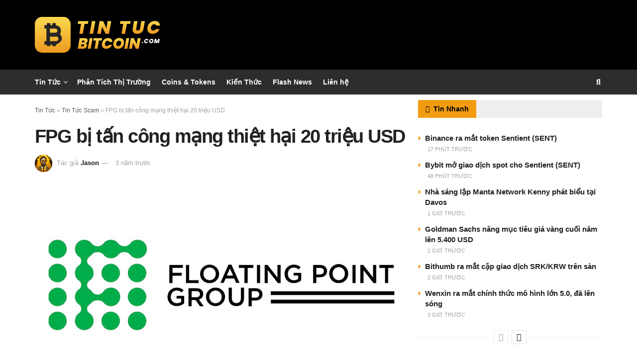

--- FILE ---
content_type: text/html; charset=UTF-8
request_url: https://tintucbitcoin.com/fpg-bi-tan-cong-mang-thiet-hai-20-trieu-usd/
body_size: 46401
content:
<!doctype html>
<!--[if lt IE 7]><html class="no-js lt-ie9 lt-ie8 lt-ie7" lang="vi" prefix="og: https://ogp.me/ns#"> <![endif]-->
<!--[if IE 7]><html class="no-js lt-ie9 lt-ie8" lang="vi" prefix="og: https://ogp.me/ns#"> <![endif]-->
<!--[if IE 8]><html class="no-js lt-ie9" lang="vi" prefix="og: https://ogp.me/ns#"> <![endif]-->
<!--[if IE 9]><html class="no-js lt-ie10" lang="vi" prefix="og: https://ogp.me/ns#"> <![endif]-->
<!--[if gt IE 8]><!--><html class="no-js" lang="vi" prefix="og: https://ogp.me/ns#"> <!--<![endif]--><head><script data-no-optimize="1">var litespeed_docref=sessionStorage.getItem("litespeed_docref");litespeed_docref&&(Object.defineProperty(document,"referrer",{get:function(){return litespeed_docref}}),sessionStorage.removeItem("litespeed_docref"));</script> <meta http-equiv="Content-Type" content="text/html; charset=UTF-8" /><meta name='viewport' content='width=device-width, initial-scale=1, user-scalable=yes' /><link rel="profile" href="https://gmpg.org/xfn/11" /><link rel="pingback" href="https://tintucbitcoin.com/xmlrpc.php" /> <script type="litespeed/javascript">var jnews_ajax_url='/?ajax-request=jnews'</script> <script type="text/javascript">;window.jnews=window.jnews||{},window.jnews.library=window.jnews.library||{},window.jnews.library=function(){"use strict";var e=this;e.win=window,e.doc=document,e.noop=function(){},e.globalBody=e.doc.getElementsByTagName("body")[0],e.globalBody=e.globalBody?e.globalBody:e.doc,e.win.jnewsDataStorage=e.win.jnewsDataStorage||{_storage:new WeakMap,put:function(e,t,n){this._storage.has(e)||this._storage.set(e,new Map),this._storage.get(e).set(t,n)},get:function(e,t){return this._storage.get(e).get(t)},has:function(e,t){return this._storage.has(e)&&this._storage.get(e).has(t)},remove:function(e,t){var n=this._storage.get(e).delete(t);return 0===!this._storage.get(e).size&&this._storage.delete(e),n}},e.windowWidth=function(){return e.win.innerWidth||e.docEl.clientWidth||e.globalBody.clientWidth},e.windowHeight=function(){return e.win.innerHeight||e.docEl.clientHeight||e.globalBody.clientHeight},e.requestAnimationFrame=e.win.requestAnimationFrame||e.win.webkitRequestAnimationFrame||e.win.mozRequestAnimationFrame||e.win.msRequestAnimationFrame||window.oRequestAnimationFrame||function(e){return setTimeout(e,1e3/60)},e.cancelAnimationFrame=e.win.cancelAnimationFrame||e.win.webkitCancelAnimationFrame||e.win.webkitCancelRequestAnimationFrame||e.win.mozCancelAnimationFrame||e.win.msCancelRequestAnimationFrame||e.win.oCancelRequestAnimationFrame||function(e){clearTimeout(e)},e.classListSupport="classList"in document.createElement("_"),e.hasClass=e.classListSupport?function(e,t){return e.classList.contains(t)}:function(e,t){return e.className.indexOf(t)>=0},e.addClass=e.classListSupport?function(t,n){e.hasClass(t,n)||t.classList.add(n)}:function(t,n){e.hasClass(t,n)||(t.className+=" "+n)},e.removeClass=e.classListSupport?function(t,n){e.hasClass(t,n)&&t.classList.remove(n)}:function(t,n){e.hasClass(t,n)&&(t.className=t.className.replace(n,""))},e.objKeys=function(e){var t=[];for(var n in e)Object.prototype.hasOwnProperty.call(e,n)&&t.push(n);return t},e.isObjectSame=function(e,t){var n=!0;return JSON.stringify(e)!==JSON.stringify(t)&&(n=!1),n},e.extend=function(){for(var e,t,n,o=arguments[0]||{},i=1,a=arguments.length;i<a;i++)if(null!==(e=arguments[i]))for(t in e)o!==(n=e[t])&&void 0!==n&&(o[t]=n);return o},e.dataStorage=e.win.jnewsDataStorage,e.isVisible=function(e){return 0!==e.offsetWidth&&0!==e.offsetHeight||e.getBoundingClientRect().length},e.getHeight=function(e){return e.offsetHeight||e.clientHeight||e.getBoundingClientRect().height},e.getWidth=function(e){return e.offsetWidth||e.clientWidth||e.getBoundingClientRect().width},e.supportsPassive=!1;try{var t=Object.defineProperty({},"passive",{get:function(){e.supportsPassive=!0}});"createEvent"in e.doc?e.win.addEventListener("test",null,t):"fireEvent"in e.doc&&e.win.attachEvent("test",null)}catch(e){}e.passiveOption=!!e.supportsPassive&&{passive:!0},e.setStorage=function(e,t){e="jnews-"+e;var n={expired:Math.floor(((new Date).getTime()+432e5)/1e3)};t=Object.assign(n,t);localStorage.setItem(e,JSON.stringify(t))},e.getStorage=function(e){e="jnews-"+e;var t=localStorage.getItem(e);return null!==t&&0<t.length?JSON.parse(localStorage.getItem(e)):{}},e.expiredStorage=function(){var t,n="jnews-";for(var o in localStorage)o.indexOf(n)>-1&&"undefined"!==(t=e.getStorage(o.replace(n,""))).expired&&t.expired<Math.floor((new Date).getTime()/1e3)&&localStorage.removeItem(o)},e.addEvents=function(t,n,o){for(var i in n){var a=["touchstart","touchmove"].indexOf(i)>=0&&!o&&e.passiveOption;"createEvent"in e.doc?t.addEventListener(i,n[i],a):"fireEvent"in e.doc&&t.attachEvent("on"+i,n[i])}},e.removeEvents=function(t,n){for(var o in n)"createEvent"in e.doc?t.removeEventListener(o,n[o]):"fireEvent"in e.doc&&t.detachEvent("on"+o,n[o])},e.triggerEvents=function(t,n,o){var i;o=o||{detail:null};return"createEvent"in e.doc?(!(i=e.doc.createEvent("CustomEvent")||new CustomEvent(n)).initCustomEvent||i.initCustomEvent(n,!0,!1,o),void t.dispatchEvent(i)):"fireEvent"in e.doc?((i=e.doc.createEventObject()).eventType=n,void t.fireEvent("on"+i.eventType,i)):void 0},e.getParents=function(t,n){void 0===n&&(n=e.doc);for(var o=[],i=t.parentNode,a=!1;!a;)if(i){var r=i;r.querySelectorAll(n).length?a=!0:(o.push(r),i=r.parentNode)}else o=[],a=!0;return o},e.forEach=function(e,t,n){for(var o=0,i=e.length;o<i;o++)t.call(n,e[o],o)},e.getText=function(e){return e.innerText||e.textContent},e.setText=function(e,t){var n="object"==typeof t?t.innerText||t.textContent:t;e.innerText&&(e.innerText=n),e.textContent&&(e.textContent=n)},e.httpBuildQuery=function(t){return e.objKeys(t).reduce(function t(n){var o=arguments.length>1&&void 0!==arguments[1]?arguments[1]:null;return function(i,a){var r=n[a];a=encodeURIComponent(a);var s=o?"".concat(o,"[").concat(a,"]"):a;return null==r||"function"==typeof r?(i.push("".concat(s,"=")),i):["number","boolean","string"].includes(typeof r)?(i.push("".concat(s,"=").concat(encodeURIComponent(r))),i):(i.push(e.objKeys(r).reduce(t(r,s),[]).join("&")),i)}}(t),[]).join("&")},e.get=function(t,n,o,i){return o="function"==typeof o?o:e.noop,e.ajax("GET",t,n,o,i)},e.post=function(t,n,o,i){return o="function"==typeof o?o:e.noop,e.ajax("POST",t,n,o,i)},e.ajax=function(t,n,o,i,a){var r=new XMLHttpRequest,s=n,c=e.httpBuildQuery(o);if(t=-1!=["GET","POST"].indexOf(t)?t:"GET",r.open(t,s+("GET"==t?"?"+c:""),!0),"POST"==t&&r.setRequestHeader("Content-type","application/x-www-form-urlencoded"),r.setRequestHeader("X-Requested-With","XMLHttpRequest"),r.onreadystatechange=function(){4===r.readyState&&200<=r.status&&300>r.status&&"function"==typeof i&&i.call(void 0,r.response)},void 0!==a&&!a){return{xhr:r,send:function(){r.send("POST"==t?c:null)}}}return r.send("POST"==t?c:null),{xhr:r}},e.scrollTo=function(t,n,o){function i(e,t,n){this.start=this.position(),this.change=e-this.start,this.currentTime=0,this.increment=20,this.duration=void 0===n?500:n,this.callback=t,this.finish=!1,this.animateScroll()}return Math.easeInOutQuad=function(e,t,n,o){return(e/=o/2)<1?n/2*e*e+t:-n/2*(--e*(e-2)-1)+t},i.prototype.stop=function(){this.finish=!0},i.prototype.move=function(t){e.doc.documentElement.scrollTop=t,e.globalBody.parentNode.scrollTop=t,e.globalBody.scrollTop=t},i.prototype.position=function(){return e.doc.documentElement.scrollTop||e.globalBody.parentNode.scrollTop||e.globalBody.scrollTop},i.prototype.animateScroll=function(){this.currentTime+=this.increment;var t=Math.easeInOutQuad(this.currentTime,this.start,this.change,this.duration);this.move(t),this.currentTime<this.duration&&!this.finish?e.requestAnimationFrame.call(e.win,this.animateScroll.bind(this)):this.callback&&"function"==typeof this.callback&&this.callback()},new i(t,n,o)},e.unwrap=function(t){var n,o=t;e.forEach(t,(function(e,t){n?n+=e:n=e})),o.replaceWith(n)},e.performance={start:function(e){performance.mark(e+"Start")},stop:function(e){performance.mark(e+"End"),performance.measure(e,e+"Start",e+"End")}},e.fps=function(){var t=0,n=0,o=0;!function(){var i=t=0,a=0,r=0,s=document.getElementById("fpsTable"),c=function(t){void 0===document.getElementsByTagName("body")[0]?e.requestAnimationFrame.call(e.win,(function(){c(t)})):document.getElementsByTagName("body")[0].appendChild(t)};null===s&&((s=document.createElement("div")).style.position="fixed",s.style.top="120px",s.style.left="10px",s.style.width="100px",s.style.height="20px",s.style.border="1px solid black",s.style.fontSize="11px",s.style.zIndex="100000",s.style.backgroundColor="white",s.id="fpsTable",c(s));var l=function(){o++,n=Date.now(),(a=(o/(r=(n-t)/1e3)).toPrecision(2))!=i&&(i=a,s.innerHTML=i+"fps"),1<r&&(t=n,o=0),e.requestAnimationFrame.call(e.win,l)};l()}()},e.instr=function(e,t){for(var n=0;n<t.length;n++)if(-1!==e.toLowerCase().indexOf(t[n].toLowerCase()))return!0},e.winLoad=function(t,n){function o(o){if("complete"===e.doc.readyState||"interactive"===e.doc.readyState)return!o||n?setTimeout(t,n||1):t(o),1}o()||e.addEvents(e.win,{load:o})},e.docReady=function(t,n){function o(o){if("complete"===e.doc.readyState||"interactive"===e.doc.readyState)return!o||n?setTimeout(t,n||1):t(o),1}o()||e.addEvents(e.doc,{DOMContentLoaded:o})},e.fireOnce=function(){e.docReady((function(){e.assets=e.assets||[],e.assets.length&&(e.boot(),e.load_assets())}),50)},e.boot=function(){e.length&&e.doc.querySelectorAll("style[media]").forEach((function(e){"not all"==e.getAttribute("media")&&e.removeAttribute("media")}))},e.create_js=function(t,n){var o=e.doc.createElement("script");switch(o.setAttribute("src",t),n){case"defer":o.setAttribute("defer",!0);break;case"async":o.setAttribute("async",!0);break;case"deferasync":o.setAttribute("defer",!0),o.setAttribute("async",!0)}e.globalBody.appendChild(o)},e.load_assets=function(){"object"==typeof e.assets&&e.forEach(e.assets.slice(0),(function(t,n){var o="";t.defer&&(o+="defer"),t.async&&(o+="async"),e.create_js(t.url,o);var i=e.assets.indexOf(t);i>-1&&e.assets.splice(i,1)})),e.assets=jnewsoption.au_scripts=window.jnewsads=[]},e.setCookie=function(e,t,n){var o="";if(n){var i=new Date;i.setTime(i.getTime()+24*n*60*60*1e3),o="; expires="+i.toUTCString()}document.cookie=e+"="+(t||"")+o+"; path=/"},e.getCookie=function(e){for(var t=e+"=",n=document.cookie.split(";"),o=0;o<n.length;o++){for(var i=n[o];" "==i.charAt(0);)i=i.substring(1,i.length);if(0==i.indexOf(t))return i.substring(t.length,i.length)}return null},e.eraseCookie=function(e){document.cookie=e+"=; Path=/; Expires=Thu, 01 Jan 1970 00:00:01 GMT;"},e.docReady((function(){e.globalBody=e.globalBody==e.doc?e.doc.getElementsByTagName("body")[0]:e.globalBody,e.globalBody=e.globalBody?e.globalBody:e.doc})),e.winLoad((function(){e.winLoad((function(){var t=!1;if(void 0!==window.jnewsadmin)if(void 0!==window.file_version_checker){var n=e.objKeys(window.file_version_checker);n.length?n.forEach((function(e){t||"10.0.4"===window.file_version_checker[e]||(t=!0)})):t=!0}else t=!0;t&&(window.jnewsHelper.getMessage(),window.jnewsHelper.getNotice())}),2500)}))},window.jnews.library=new window.jnews.library;</script> <title>FPG bị tấn công mạng thiệt hại 20 triệu USD</title><meta name="description" content="FPG bị tấn công mạng thiệt hại 20 triệu USD"/><meta name="robots" content="follow, index"/><meta name="keywords" content="FPG bị tấn công mạng thiệt hại 20 triệu USD,Floating Point Group,Prescient Auditors,SOC"/><meta property="og:locale" content="vi_VN" /><meta property="og:type" content="article" /><meta property="og:title" content="FPG bị tấn công mạng thiệt hại 20 triệu USD" /><meta property="og:description" content="FPG bị tấn công mạng thiệt hại 20 triệu USD" /><meta property="og:site_name" content="Tin Tức Bitcoin" /><meta property="article:publisher" content="https://www.facebook.com/tintucbitcoincom" /><meta property="article:author" content="https://www.facebook.com/tintucbitcoincom" /><meta property="article:tag" content="Floating Point Group" /><meta property="article:tag" content="FPG" /><meta property="article:tag" content="Prescient Auditors" /><meta property="article:tag" content="sóc" /><meta property="article:section" content="Tin Tức Scam" /><meta property="og:image" content="https://tintucbitcoin.com/wp-content/uploads/2023/06/FPG.jpg" /><meta property="og:image:secure_url" content="https://tintucbitcoin.com/wp-content/uploads/2023/06/FPG.jpg" /><meta property="og:image:alt" content="FPG bị tấn công mạng thiệt hại 20 triệu USD" /><meta property="article:published_time" content="2023-06-15T11:38:08+07:00" /><meta name="twitter:card" content="summary_large_image" /><meta name="twitter:title" content="FPG bị tấn công mạng thiệt hại 20 triệu USD" /><meta name="twitter:description" content="FPG bị tấn công mạng thiệt hại 20 triệu USD" /><meta name="twitter:site" content="@tintucbitcoin" /><meta name="twitter:creator" content="@tintucbitcoin" /><meta name="twitter:image" content="https://tintucbitcoin.com/wp-content/uploads/2023/06/FPG.jpg" /><meta name="twitter:label1" content="Được viết bởi" /><meta name="twitter:data1" content="Jason" /><meta name="twitter:label2" content="Thời gian để đọc" /><meta name="twitter:data2" content="2 phút" /> <script type="application/ld+json" class="rank-math-schema-pro">{"@context":"https://schema.org","@graph":[{"@type":"Place","@id":"https://tintucbitcoin.com/#place","geo":{"@type":"GeoCoordinates","latitude":"10.766010","longitude":" 106.667068"},"hasMap":"https://www.google.com/maps/search/?api=1&amp;query=10.766010, 106.667068","address":{"@type":"PostalAddress","streetAddress":"118 \u0110\u01b0\u1eddng 3 Th\u00e1ng 2, Ph\u01b0\u1eddng 12","addressLocality":"Qu\u1eadn 10","addressRegion":"Th\u00e0nh Ph\u1ed1 H\u1ed3 Ch\u00ed Minh","postalCode":"70000","addressCountry":"VN"}},{"@type":["NewsMediaOrganization","Organization"],"@id":"https://tintucbitcoin.com/#organization","name":"Tin T\u1ee9c Bitcoin","url":"https://tintucbitcoin.com","sameAs":["https://www.facebook.com/tintucbitcoincom","https://twitter.com/tintucbitcoin","https://cryptopanic.com/tintucbitcoin/","https://www.binance.com/feed/profile/tintucbitcoin","https://x.com/tintucbitcoin","https://twitter.com/tintucbitcoin","https://tintucbitcoincom.tumblr.com","https://www.tiktok.com/@tintucbitcoin","https://www.linkedin.com/in/tintucbitcoin","https://www.threads.net/@tintucbitcoin","https://t.me/TinTucBitcoinOfficial","https://www.instagram.com/tintucbitcoin","https://www.pinterest.com/TinTucBitcoinOfficial","https://gitlab.com/tintucbitcoin","https://www.reddit.com/r/TinTucBitcoin_Com/","https://www.youtube.com/c/TinTucBitcoinOfficial"],"email":"admin@tintucbitcoin.com","address":{"@type":"PostalAddress","streetAddress":"118 \u0110\u01b0\u1eddng 3 Th\u00e1ng 2, Ph\u01b0\u1eddng 12","addressLocality":"Qu\u1eadn 10","addressRegion":"Th\u00e0nh Ph\u1ed1 H\u1ed3 Ch\u00ed Minh","postalCode":"70000","addressCountry":"VN"},"logo":{"@type":"ImageObject","@id":"https://tintucbitcoin.com/#logo","url":"https://tintucbitcoin.com/wp-content/uploads/2024/09/logo-tintucbitcoin.png","contentUrl":"https://tintucbitcoin.com/wp-content/uploads/2024/09/logo-tintucbitcoin.png","caption":"Tin T\u1ee9c Bitcoin","inLanguage":"vi","width":"253","height":"72"},"description":"Tin T\u1ee9c Bitcoin l\u00e0 website c\u1eadp nh\u1eadt tin t\u1ee9c Bitcoin, th\u1ecb tr\u01b0\u1eddng ti\u1ec1n \u0111i\u1ec7n t\u1eed, Altcoin nhanh v\u00e0 ch\u00ednh x\u00e1c 24/7.","legalName":"Tin T\u1ee9c Bitcoin","foundingDate":"01/01/2019","location":{"@id":"https://tintucbitcoin.com/#place"}},{"@type":"WebSite","@id":"https://tintucbitcoin.com/#website","url":"https://tintucbitcoin.com","name":"Tin T\u1ee9c Bitcoin","alternateName":"TTB","publisher":{"@id":"https://tintucbitcoin.com/#organization"},"inLanguage":"vi","potentialAction":{"@type":"SearchAction","target":"https://tintucbitcoin.com/?s={search_term_string}","query-input":"required name=search_term_string"}},{"@type":"ImageObject","@id":"https://tintucbitcoin.com/wp-content/uploads/2023/06/FPG.jpg","url":"https://tintucbitcoin.com/wp-content/uploads/2023/06/FPG.jpg","width":"200","height":"200","inLanguage":"vi"},{"@type":"WebPage","@id":"#webpage","url":"","name":"FPG b\u1ecb t\u1ea5n c\u00f4ng m\u1ea1ng thi\u1ec7t h\u1ea1i 20 tri\u1ec7u USD","datePublished":"2023-06-15T11:38:08+07:00","dateModified":"2023-06-15T11:38:08+07:00","isPartOf":{"@id":"https://tintucbitcoin.com/#website"},"primaryImageOfPage":{"@id":"https://tintucbitcoin.com/wp-content/uploads/2023/06/FPG.jpg"},"inLanguage":"vi"},{"@type":"Person","@id":"https://tintucbitcoin.com/author/jason/","name":"Jason","description":"T\u00f4i l\u00e0 Jason, t\u00f4i \u0111\u00e3 gia nh\u1eadp trang Tin T\u1ee9c Bitcoin v\u00e0o n\u0103m 2020. T\u00f4i tin r\u1eb1ng blockchain c\u00f3 ti\u1ec1m n\u0103ng \u0111\u1ec3 thay \u0111\u1ed5i nhi\u1ec1u l\u0129nh v\u1ef1c trong n\u1ec1n kinh t\u1ebf v\u00e0 t\u00f4i \u0111\u00e3 cam k\u1ebft gi\u00fap c\u1ed9ng \u0111\u1ed3ng hi\u1ec3u v\u00e0 c\u1eadp nh\u1eadt th\u00f4ng tin v\u1ec1 h\u1ec7 sinh th\u00e1i n\u00e0y \u0111ang ph\u00e1t tri\u1ec3n li\u00ean t\u1ee5c.","url":"https://tintucbitcoin.com/author/jason/","image":{"@type":"ImageObject","@id":"https://tintucbitcoin.com/wp-content/litespeed/avatar/ffa532a9d28d2848acddc0200ad0a292.jpg?ver=1768632640","url":"https://tintucbitcoin.com/wp-content/litespeed/avatar/ffa532a9d28d2848acddc0200ad0a292.jpg?ver=1768632640","caption":"Jason","inLanguage":"vi"},"sameAs":["https://tintucbitcoin.com/","https://tintucbitcoin.com/author/jason/"],"worksFor":{"@id":"https://tintucbitcoin.com/#organization"}},{"@type":"NewsArticle","headline":"FPG b\u1ecb t\u1ea5n c\u00f4ng m\u1ea1ng thi\u1ec7t h\u1ea1i 20 tri\u1ec7u USD - Tin T\u1ee9c Bitcoin - C\u1eadp Nh\u1eadt Tin T\u1ee9c Coin M\u1edbi Nh\u1ea5t 24/7","keywords":"FPG b\u1ecb t\u1ea5n c\u00f4ng m\u1ea1ng thi\u1ec7t h\u1ea1i 20 tri\u1ec7u USD,Floating Point Group,Prescient Auditors,SOC","datePublished":"2023-06-15T11:38:08+07:00","dateModified":"2023-06-15T11:38:08+07:00","articleSection":"Tin T\u1ee9c Blockchain, Tin T\u1ee9c Scam","author":{"@id":"https://tintucbitcoin.com/author/jason/","name":"Jason"},"publisher":{"@id":"https://tintucbitcoin.com/#organization"},"description":"FPG b\u1ecb t\u1ea5n c\u00f4ng m\u1ea1ng thi\u1ec7t h\u1ea1i 20 tri\u1ec7u USD","copyrightYear":"2023","copyrightHolder":{"@id":"https://tintucbitcoin.com/#organization"},"name":"FPG b\u1ecb t\u1ea5n c\u00f4ng m\u1ea1ng thi\u1ec7t h\u1ea1i 20 tri\u1ec7u USD - Tin T\u1ee9c Bitcoin - C\u1eadp Nh\u1eadt Tin T\u1ee9c Coin M\u1edbi Nh\u1ea5t 24/7","@id":"#richSnippet","isPartOf":{"@id":"#webpage"},"image":{"@id":"https://tintucbitcoin.com/wp-content/uploads/2023/06/FPG.jpg"},"inLanguage":"vi","mainEntityOfPage":{"@id":"#webpage"}}]}</script> <link rel='dns-prefetch' href='//fonts.googleapis.com' /><link rel='dns-prefetch' href='//www.googletagmanager.com' /><link rel='dns-prefetch' href='//www.google-analytics.com' /><link rel='dns-prefetch' href='//static.cloudflareinsights.com' /><link rel='preconnect' href='https://www.googletagmanager.com' /><link rel='preconnect' href='https://www.google-analytics.com' /><link rel='preconnect' href='https://fonts.gstatic.com' /><link rel="alternate" type="application/rss+xml" title="Dòng thông tin Tin Tức Bitcoin - Cập Nhật Tin Tức Coin Mới Nhất 24/7 &raquo;" href="https://tintucbitcoin.com/feed/" /><link rel="alternate" type="application/rss+xml" title="Tin Tức Bitcoin - Cập Nhật Tin Tức Coin Mới Nhất 24/7 &raquo; Dòng bình luận" href="https://tintucbitcoin.com/comments/feed/" /><link rel="alternate" title="oNhúng (JSON)" type="application/json+oembed" href="https://tintucbitcoin.com/wp-json/oembed/1.0/embed?url=https%3A%2F%2Ftintucbitcoin.com%2Ffpg-bi-tan-cong-mang-thiet-hai-20-trieu-usd%2F" /><link rel="alternate" title="oNhúng (XML)" type="text/xml+oembed" href="https://tintucbitcoin.com/wp-json/oembed/1.0/embed?url=https%3A%2F%2Ftintucbitcoin.com%2Ffpg-bi-tan-cong-mang-thiet-hai-20-trieu-usd%2F&#038;format=xml" />
<script id="tintucbitcoin-ready" type="litespeed/javascript">window.advanced_ads_ready=function(e,a){a=a||"complete";var d=function(e){return"interactive"===a?"loading"!==e:"complete"===e};d(document.readyState)?e():document.addEventListener("readystatechange",(function(a){d(a.target.readyState)&&e()}),{once:"interactive"===a})},window.advanced_ads_ready_queue=window.advanced_ads_ready_queue||[]</script> <style id="litespeed-ccss">:root{--wp-block-synced-color:#7a00df;--wp-block-synced-color--rgb:122,0,223;--wp-bound-block-color:var(--wp-block-synced-color);--wp-editor-canvas-background:#ddd;--wp-admin-theme-color:#007cba;--wp-admin-theme-color--rgb:0,124,186;--wp-admin-theme-color-darker-10:#006ba1;--wp-admin-theme-color-darker-10--rgb:0,107,160.5;--wp-admin-theme-color-darker-20:#005a87;--wp-admin-theme-color-darker-20--rgb:0,90,135;--wp-admin-border-width-focus:2px}:root{--wp--preset--font-size--normal:16px;--wp--preset--font-size--huge:42px}:root{--wp--preset--aspect-ratio--square:1;--wp--preset--aspect-ratio--4-3:4/3;--wp--preset--aspect-ratio--3-4:3/4;--wp--preset--aspect-ratio--3-2:3/2;--wp--preset--aspect-ratio--2-3:2/3;--wp--preset--aspect-ratio--16-9:16/9;--wp--preset--aspect-ratio--9-16:9/16;--wp--preset--color--black:#000000;--wp--preset--color--cyan-bluish-gray:#abb8c3;--wp--preset--color--white:#ffffff;--wp--preset--color--pale-pink:#f78da7;--wp--preset--color--vivid-red:#cf2e2e;--wp--preset--color--luminous-vivid-orange:#ff6900;--wp--preset--color--luminous-vivid-amber:#fcb900;--wp--preset--color--light-green-cyan:#7bdcb5;--wp--preset--color--vivid-green-cyan:#00d084;--wp--preset--color--pale-cyan-blue:#8ed1fc;--wp--preset--color--vivid-cyan-blue:#0693e3;--wp--preset--color--vivid-purple:#9b51e0;--wp--preset--gradient--vivid-cyan-blue-to-vivid-purple:linear-gradient(135deg,rgb(6,147,227) 0%,rgb(155,81,224) 100%);--wp--preset--gradient--light-green-cyan-to-vivid-green-cyan:linear-gradient(135deg,rgb(122,220,180) 0%,rgb(0,208,130) 100%);--wp--preset--gradient--luminous-vivid-amber-to-luminous-vivid-orange:linear-gradient(135deg,rgb(252,185,0) 0%,rgb(255,105,0) 100%);--wp--preset--gradient--luminous-vivid-orange-to-vivid-red:linear-gradient(135deg,rgb(255,105,0) 0%,rgb(207,46,46) 100%);--wp--preset--gradient--very-light-gray-to-cyan-bluish-gray:linear-gradient(135deg,rgb(238,238,238) 0%,rgb(169,184,195) 100%);--wp--preset--gradient--cool-to-warm-spectrum:linear-gradient(135deg,rgb(74,234,220) 0%,rgb(151,120,209) 20%,rgb(207,42,186) 40%,rgb(238,44,130) 60%,rgb(251,105,98) 80%,rgb(254,248,76) 100%);--wp--preset--gradient--blush-light-purple:linear-gradient(135deg,rgb(255,206,236) 0%,rgb(152,150,240) 100%);--wp--preset--gradient--blush-bordeaux:linear-gradient(135deg,rgb(254,205,165) 0%,rgb(254,45,45) 50%,rgb(107,0,62) 100%);--wp--preset--gradient--luminous-dusk:linear-gradient(135deg,rgb(255,203,112) 0%,rgb(199,81,192) 50%,rgb(65,88,208) 100%);--wp--preset--gradient--pale-ocean:linear-gradient(135deg,rgb(255,245,203) 0%,rgb(182,227,212) 50%,rgb(51,167,181) 100%);--wp--preset--gradient--electric-grass:linear-gradient(135deg,rgb(202,248,128) 0%,rgb(113,206,126) 100%);--wp--preset--gradient--midnight:linear-gradient(135deg,rgb(2,3,129) 0%,rgb(40,116,252) 100%);--wp--preset--font-size--small:13px;--wp--preset--font-size--medium:20px;--wp--preset--font-size--large:36px;--wp--preset--font-size--x-large:42px;--wp--preset--spacing--20:0.44rem;--wp--preset--spacing--30:0.67rem;--wp--preset--spacing--40:1rem;--wp--preset--spacing--50:1.5rem;--wp--preset--spacing--60:2.25rem;--wp--preset--spacing--70:3.38rem;--wp--preset--spacing--80:5.06rem;--wp--preset--shadow--natural:6px 6px 9px rgba(0, 0, 0, 0.2);--wp--preset--shadow--deep:12px 12px 50px rgba(0, 0, 0, 0.4);--wp--preset--shadow--sharp:6px 6px 0px rgba(0, 0, 0, 0.2);--wp--preset--shadow--outlined:6px 6px 0px -3px rgb(255, 255, 255), 6px 6px rgb(0, 0, 0);--wp--preset--shadow--crisp:6px 6px 0px rgb(0, 0, 0)}*{-webkit-box-sizing:border-box;-moz-box-sizing:border-box;box-sizing:border-box}*:before,*:after{-webkit-box-sizing:border-box;-moz-box-sizing:border-box;box-sizing:border-box}.row{margin-right:-15px;margin-left:-15px}.col-md-4,.col-md-8{position:relative;min-height:1px;padding-right:15px;padding-left:15px}@media (min-width:992px){.col-md-4,.col-md-8{float:left}.col-md-8{width:66.66666667%}.col-md-4{width:33.33333333%}}.container:before,.container:after,.row:before,.row:after{display:table;content:" "}.container:after,.row:after{clear:both}@-ms-viewport{width:device-width}.fa{display:inline-block;font:normal normal normal 14px/1 FontAwesome;font-size:inherit;text-rendering:auto;-webkit-font-smoothing:antialiased;-moz-osx-font-smoothing:grayscale}.fa-search:before{content:""}.fa-clock-o:before{content:""}.fa-twitter:before{content:""}.fa-facebook:before{content:""}.fa-rss:before{content:""}.fa-bell:before{content:""}.fa-bars:before{content:""}.fa-pinterest:before{content:""}.fa-linkedin:before{content:""}.fa-angle-left:before{content:""}.fa-angle-right:before{content:""}.fa-angle-up:before{content:""}.fa-youtube-play:before{content:""}.fa-newspaper-o:before{content:""}.fa-telegram:before{content:""}[class^=jegicon-]:before{font-family:jegicon!important;font-style:normal!important;font-variant:normal!important;font-weight:400!important;text-transform:none!important;speak:none;line-height:1;-webkit-font-smoothing:antialiased;-moz-osx-font-smoothing:grayscale}.jegicon-cross:before{content:"d"}button::-moz-focus-inner{border:0;padding:0}a,article,body,div,form,h1,h3,html,i,img,li,p,span,ul{border:0;font-size:100%;font:inherit;margin:0;padding:0;vertical-align:baseline}article{display:block}body{line-height:1}ul{list-style:none}body{background:#fff;color:#53585c;font-family:Helvetica Neue,Helvetica,Roboto,Arial,sans-serif;font-size:14px;line-height:1.6em;-webkit-font-smoothing:antialiased;-moz-osx-font-smoothing:grayscale;overflow-anchor:none}body,html{height:100%;margin:0}::-webkit-selection{background:#fde69a;color:#212121;text-shadow:none}a{color:#f70d28;text-decoration:none}img{vertical-align:middle}img{max-width:100%;-ms-interpolation-mode:bicubic;height:auto}button,input{font:inherit}.container:after,.jeg_block_heading:after,.jeg_postblock:after,.row:after{clear:both;content:"";display:table}h1,h3{color:#212121;text-rendering:optimizeLegibility}h1{font-size:2.25em;letter-spacing:-.02em;line-height:1.25;margin:.67em 0 .5em}h3{font-size:1.563em;line-height:1.4;margin:1em 0 .5em}i{font-style:italic}p{margin:0 0 1.75em;text-rendering:optimizeLegibility}@media (max-width:767px){.container{width:98%;width:calc(100% - 10px)}}@media (max-width:479px){.container{width:100%}}@media (min-width:768px){.container{max-width:750px}}@media (min-width:992px){.container{max-width:970px}}@media (min-width:1200px){.container{max-width:1170px}}.container{margin-left:auto;margin-right:auto;padding-left:15px;padding-right:15px}.row{margin-left:-15px;margin-right:-15px}.col-md-4,.col-md-8{min-height:1px;padding-left:15px;padding-right:15px;position:relative}@media (min-width:992px){.col-md-4,.col-md-8{float:left}.col-md-8{width:66.66666667%}.col-md-4{width:33.33333333%}}*,:after,:before{-webkit-box-sizing:border-box;-moz-box-sizing:border-box;box-sizing:border-box}.jeg_viewport{position:relative}.jeg_container{margin:0 auto;padding:0;width:auto}.jeg_content{background:#fff}.jeg_content{padding:30px 0 40px}.jeg_sidebar{padding-left:30px}.theiaStickySidebar{-webkit-backface-visibility:hidden}.post-ajax-overlay{background:#f5f5f5;bottom:0;display:none;left:0;position:absolute;right:0;top:0;z-index:5}.post-ajax-overlay .jnews_preloader_circle_outer{left:0;margin-left:170px;position:fixed;top:50%;width:100%}.post-ajax-overlay .jeg_preloader.dot{left:50%;margin-left:170px;margin-top:40px;position:fixed;top:50%}.post-ajax-overlay .jeg_preloader.square{left:50%;margin-left:170px;margin-top:0;position:fixed;top:50%}input:not([type=submit]){background:#fff;border:1px solid #e0e0e0;border-radius:0;box-shadow:none;font-size:14px;font-weight:300;height:40px;margin:0;max-width:100%;outline:none;padding:7px 14px;width:100%}.btn{-webkit-appearance:none;background:#f70d28;border:none;border-radius:0;color:#fff;display:inline-block;font-size:13px;font-weight:700;height:40px;letter-spacing:1px;line-height:40px;outline:0;padding:0 20px;text-transform:uppercase}.jeg_header{position:relative}.jeg_header .container{height:100%}.jeg_nav_row{-webkit-align-items:center;-js-display:flex;display:-webkit-flex;display:-ms-flexbox;display:flex;-webkit-flex-flow:row nowrap;-ms-flex-flow:row nowrap;flex-flow:row nowrap;position:relative;-ms-flex-align:center;align-items:center;-webkit-justify-content:space-between;-ms-flex-pack:justify;height:100%;justify-content:space-between}.jeg_nav_grow{-webkit-box-flex:1;-ms-flex:1;flex:1}.jeg_nav_normal{-webkit-box-flex:0 0 auto;-ms-flex:0 0 auto;flex:0 0 auto}.item_wrap{-webkit-align-items:center;display:inline-block;display:-webkit-flex;display:-ms-flexbox;display:flex;-webkit-flex-flow:row wrap;-ms-flex-flow:row wrap;flex-flow:row wrap;width:100%;-ms-flex-align:center;align-items:center}.jeg_nav_left{margin-right:auto}.jeg_nav_right{margin-left:auto}.jeg_nav_center{margin:0 auto}.jeg_nav_alignleft{justify-content:flex-start}.jeg_nav_alignright{justify-content:flex-end}.jeg_nav_aligncenter{justify-content:center}.jeg_midbar{background-color:#fff;border-bottom:0 solid #e8e8e8;height:140px;position:relative;z-index:10}.jeg_midbar .jeg_nav_item{padding:0 14px}.jeg_navbar{background:#fff;border-bottom:1px solid #e8e8e8;border-top:0 solid #e8e8e8;-webkit-box-sizing:content-box;box-sizing:content-box;line-height:50px;position:relative;z-index:9}.jeg_navbar:first-child{z-index:10}.jeg_navbar .jeg_nav_item{padding:0 14px}.jeg_nav_item:first-child{padding-left:0}.jeg_nav_item:last-child{padding-right:0}.jeg_featured{margin-bottom:30px}.jeg_logo{position:relative}.site-title{font-size:60px;letter-spacing:-.02em;line-height:1;margin:0;padding:0}.jeg_mobile_logo .site-title{font-size:34px}.site-title a{color:#212121;display:block}.jeg_logo img{display:block;height:auto;image-rendering:optimizeQuality;width:auto}.jeg_midbar .jeg_logo_img{max-height:130px}.jeg_nav_left .jeg_logo{margin-right:7px}.jeg_nav_left .jeg_logo:last-child{margin-right:28px}.btn .fa{font-size:14px;margin-right:2px}.jeg_navbar .btn{font-size:12px;font-weight:500;height:36px;line-height:36px;padding:0 16px}.jeg_search_wrapper{position:relative}.jeg_search_wrapper .jeg_search_form{display:block;line-height:normal;min-width:60%;position:relative}.jeg_search_toggle{color:#212121;display:block;text-align:center}.jeg_navbar .jeg_search_toggle{font-size:16px;min-width:15px}.jeg_search_wrapper .jeg_search_input{height:40px;padding:.5em 30px .5em 14px;vertical-align:middle;width:100%}.jeg_search_wrapper .jeg_search_button{background:#fff0;border:0;bottom:0;color:#212121;font-size:14px;height:auto;line-height:normal;min-height:unset;outline:none;padding:0 10px;position:absolute;right:0;top:0}.jeg_navbar .jeg_search_wrapper .jeg_search_input{height:36px}.jeg_search_no_expand .jeg_search_toggle{display:none}.jeg_search_no_expand.round .jeg_search_input{border-radius:33px;padding:.5em 15px}.jeg_search_no_expand.round .jeg_search_button{padding-right:12px}.jeg_search_popup_expand .jeg_search_form{background:#fff;border:1px solid #eee;-webkit-box-shadow:0 1px 4px rgb(0 0 0/.09);box-shadow:0 1px 4px rgb(0 0 0/.09);display:block;height:0;opacity:0;padding:0;position:absolute;right:-4px;text-align:center;top:100%;visibility:hidden;width:325px;z-index:12}.jeg_search_popup_expand .jeg_search_form:before{border-color:#fff0 #fff0 #fff;border-style:solid;border-width:0 8px 8px;color:#fff;content:"";position:absolute;right:16px;top:-8px;z-index:98}.jeg_search_popup_expand .jeg_search_form:after{border-color:#fff0 #fff0 #eaeaea;border-style:solid;border-width:0 9px 9px;color:#fff;content:"";position:absolute;right:15px;top:-9px;z-index:97}.jeg_search_popup_expand .jeg_search_input{-webkit-box-shadow:inset 0 0 15px 0 rgb(0 0 0/.08);box-shadow:inset 0 0 15px 0 rgb(0 0 0/.08);width:100%}.jeg_search_popup_expand .jeg_search_button{bottom:0;color:#888;position:absolute;right:20px;top:0}.jeg_navbar:not(.jeg_navbar_boxed):not(.jeg_navbar_menuborder) .jeg_search_popup_expand:last-child .jeg_search_form,.jeg_navbar:not(.jeg_navbar_boxed):not(.jeg_navbar_menuborder) .jeg_search_popup_expand:last-child .jeg_search_result{right:-17px}.jeg_search_hide{display:none}.jeg_search_result{background:#fff;border:1px solid #eee;-webkit-box-shadow:0 1px 4px rgb(0 0 0/.09);box-shadow:0 1px 4px rgb(0 0 0/.09);height:0;line-height:1;opacity:0;padding:0;position:absolute;right:-4px;top:100%;visibility:hidden;width:325px;z-index:9}.jeg_header .jeg_search_result{z-index:10}.jeg_search_no_expand .jeg_search_result{height:auto;margin-top:0;min-width:100%;opacity:1;right:0;visibility:visible}.jeg_search_result.with_result .search-all-button{overflow:hidden}.jeg_search_result .search-link{border-top:1px solid #eee;display:none;font-size:12px;padding:12px 15px;text-align:center}.jeg_search_result .search-link .fa{margin-right:5px}.jeg_search_result.with_result .search-all-button{display:block}.jeg_menu>li{float:left;padding-right:1.2em;position:relative;text-align:left}.jeg_menu>li:last-child{padding-right:0}.jeg_menu li li{line-height:20px;position:relative}.jeg_menu li>ul{background:#fff;-webkit-box-shadow:0 0 2px rgb(0 0 0/.1),0 20px 40px rgb(0 0 0/.18);box-shadow:0 0 2px rgb(0 0 0/.1),0 20px 40px rgb(0 0 0/.18);display:none;left:0;min-width:15em;position:absolute;text-align:left;top:100%;white-space:nowrap;z-index:11}.jeg_menu li>ul li a{border-bottom:1px solid #eee;color:#7b7b7b;font-size:13px;padding:8px 16px}.jeg_menu li>ul>li:last-child>a{border-bottom:0}.jeg_menu a{display:block}.jeg_menu a{position:relative}.jeg_main_menu>li{float:left;list-style:none;margin:0;padding:0}.jeg_main_menu>li>a{color:#212121;display:block;font-size:1em;font-weight:700;line-height:50px;margin:0;padding:0 16px;position:relative;text-transform:uppercase;white-space:nowrap}.jeg_menu_style_1>li{line-height:50px;padding-right:22px}.jeg_menu_style_1>li:last-child{padding-right:0}.jeg_menu_style_1>li>a{display:inline-block;line-height:normal;margin:0;padding:6px 0}.jeg_menu_style_1>li>a:before{background:#f70d28;bottom:0;content:"";height:2px;opacity:0;position:absolute;width:0}.jeg_navbar_mobile_wrapper,.jeg_navbar_mobile_wrapper .sticky_blankspace{display:none}.jeg_stickybar{left:auto;margin:0 auto;opacity:0;position:fixed;top:0;visibility:hidden;width:100%;z-index:9997}.module-preloader,.newsfeed_preloader{bottom:0;height:16px;left:0;margin:auto;position:absolute;right:0;top:0;width:16px}.jeg_preloader span{-webkit-animation:jeg_preloader_bounce 1.4s ease-in-out infinite both;animation:jeg_preloader_bounce 1.4s ease-in-out infinite both;background-color:#999;border-radius:100%;height:16px;position:absolute;top:0;width:16px}.jeg_preloader span:first-of-type{-webkit-animation-delay:-.32s;animation-delay:-.32s;left:-22px}.jeg_preloader span:nth-of-type(2){-webkit-animation-delay:-.16s;animation-delay:-.16s}.jeg_preloader span:last-of-type{left:22px}@-webkit-keyframes jeg_preloader_bounce{0%,80%,to{opacity:0;-webkit-transform:scale(0)}40%{opacity:1;-webkit-transform:scale(1)}}@keyframes jeg_preloader_bounce{0%,80%,to{opacity:0;-webkit-transform:scale(0);transform:scale(0)}40%{opacity:1;-webkit-transform:scale(1);transform:scale(1)}}.jeg_navbar_mobile{background:#fff;box-shadow:0 2px 6px rgb(0 0 0/.1);display:none;position:relative;top:0;transform:translateZ(0)}.jeg_navbar_mobile .container{height:100%;width:100%}.jeg_mobile_bottombar{border-style:solid;height:60px;line-height:60px}.jeg_mobile_bottombar .jeg_nav_item{padding:0 10px}.jeg_navbar_mobile .jeg_nav_left .jeg_nav_item:first-child{padding-left:0}.jeg_navbar_mobile .jeg_nav_right .jeg_nav_item:last-child{padding-right:0}.jeg_mobile_bottombar.dark{background:#000;color:#212121}.jeg_mobile_bottombar.dark a{color:#212121}.jeg_mobile_bottombar.dark .jeg_search_toggle,.jeg_mobile_bottombar.dark .toggle_btn{color:#fff}.jeg_navbar_mobile .jeg_search_toggle,.jeg_navbar_mobile .toggle_btn{color:#212121;display:block;font-size:22px}.jeg_mobile_logo a{display:block}.jeg_mobile_logo img{display:block;max-height:40px;width:auto}.jeg_aside_copyright{color:#757575;font-size:11px;letter-spacing:.5px}.jeg_aside_copyright a{border-bottom:1px solid #aaa;color:inherit}.jeg_aside_copyright p{margin-bottom:1.2em}.jeg_aside_copyright p:last-child{margin-bottom:0}.jeg_navbar_mobile .jeg_search_wrapper{position:static}.jeg_navbar_mobile .jeg_search_popup_expand{float:none}.jeg_navbar_mobile .jeg_search_popup_expand .jeg_search_form:after,.jeg_navbar_mobile .jeg_search_popup_expand .jeg_search_form:before{display:none!important}.jeg_navbar_mobile .jeg_search_popup_expand .jeg_search_form{border-left:0;border-right:0;left:-15px!important;padding:20px;right:-15px!important;-webkit-transform:none;transform:none;width:auto}.jeg_navbar_mobile .jeg_search_popup_expand .jeg_search_result{border:0;left:-15px!important;margin-top:84px;right:-15px!important;width:auto}.jeg_navbar_mobile .jeg_search_form .jeg_search_button{font-size:18px}.jeg_navbar_mobile .jeg_search_wrapper .jeg_search_input{font-size:18px;height:42px;padding:.5em 40px .5em 15px}.jeg_mobile_wrapper .jeg_search_no_expand .jeg_search_input{box-shadow:inset 0 2px 2px rgb(0 0 0/.05)}.jeg_mobile_wrapper .jeg_search_result{border-left:0;border-right:0;right:0;width:100%}.jeg_bg_overlay{background:#000;background:-webkit-linear-gradient(180deg,#000,#434343);background:linear-gradient(180deg,#000,#434343);bottom:0;content:"";display:block;opacity:0;position:fixed;top:0;visibility:hidden;width:100%;z-index:9998}.jeg_mobile_wrapper{background:#fff;display:block;height:100%;left:0;opacity:0;overflow-x:hidden;overflow-y:auto;position:fixed;top:0;-webkit-transform:translate3d(-100%,0,0);transform:translate3d(-100%,0,0);width:320px;z-index:9999}.jeg_menu_close{color:#fff;font-size:16px;opacity:0;padding:0;position:fixed;right:15px;top:15px;-webkit-transform:rotate(-90deg);transform:rotate(-90deg);visibility:hidden;z-index:9999}@media only screen and (min-width:1023px){.jeg_menu_close{font-size:20px;padding:20px}}.jeg_mobile_wrapper .nav_wrap{display:flex;flex-direction:column;min-height:100%;position:relative}.jeg_mobile_wrapper .nav_wrap:before{bottom:0;content:"";left:0;min-height:100%;position:absolute;right:0;top:0;z-index:-1}.jeg_mobile_wrapper .item_main{flex:1}.jeg_mobile_wrapper .item_bottom{-webkit-box-pack:end;-ms-flex-pack:end;justify-content:flex-end}.jeg_aside_item{border-bottom:1px solid #eee;display:block;padding:20px}.item_bottom .jeg_aside_item{border-bottom:0;padding:10px 20px}.item_bottom .jeg_aside_item:first-child{padding-top:20px}.item_bottom .jeg_aside_item:last-child{padding-bottom:20px}.jeg_aside_item:last-child{border-bottom:0}.jeg_aside_item:after{clear:both;content:"";display:table}.jeg_navbar_mobile_wrapper{position:relative;z-index:9}.jeg_mobile_menu li a{color:#212121;display:block;font-size:18px;font-weight:700;line-height:1.444em;margin-bottom:15px;position:relative}.jeg_mobile_menu ul{padding-bottom:10px}.jeg_mobile_menu ul li a{border-bottom:1px solid #eee;color:#757575;font-size:15px;font-weight:400;margin-bottom:12px;padding-bottom:5px}.jeg_mobile_wrapper .socials_widget{display:-webkit-box;display:-ms-flexbox;display:flex;width:100%}.jeg_mobile_wrapper .socials_widget a{display:block;margin-bottom:0!important}.dark .jeg_search_result.with_result .search-all-button{border-color:hsl(0 0% 100%/.15)}.module-overlay{background:hsl(0 0% 100%/.9);display:none;height:100%;left:0;position:absolute;top:0;width:100%;z-index:5}.module-preloader{bottom:0;height:16px;left:0;margin:auto;position:absolute;right:0;top:0;width:16px}.jeg_block_heading{margin-bottom:30px;position:relative}.jeg_block_title{color:#212121;float:left;font-size:16px;font-weight:700;line-height:normal;margin:0}.jeg_block_title a{color:inherit}.jeg_block_title i,.jeg_block_title span{display:inline-block;height:36px;line-height:36px;padding:0 15px;white-space:nowrap}.jeg_block_title i{margin-right:8px;padding:0}.jeg_block_heading_2{background:#eee;border-radius:2px}.jeg_block_heading_2 .jeg_block_title{font-size:14px}.jeg_block_heading_2 .jeg_block_title span{background:#f70d28;border-bottom-left-radius:2px;border-top-left-radius:2px;color:#fff}.jeg_post_meta .jeg_meta_author img{border-radius:100%;margin-right:5px;width:35px}.jeg_pl_sm{margin-bottom:25px;overflow:hidden}.jeg_pl_sm .jeg_post_title{font-size:15px;font-weight:700;letter-spacing:normal;line-height:1.4em;margin:0 0 5px}.jeg_pl_sm .jeg_thumb{float:left;width:120px}.jeg_pl_sm .jeg_postblock_content{margin-left:120px;padding-left:15px}.jeg_pl_xs_4{margin:0 0 10px}.jeg_pl_xs_4 .jeg_postblock_content{padding:0 0 0 14px;position:relative}.jeg_pl_xs_4 .jeg_postblock_content:before{color:#f70d28;content:"";font-family:FontAwesome;font-size:14px;left:1px;position:absolute;text-rendering:auto;top:0;width:100%;-webkit-font-smoothing:antialiased;-moz-osx-font-smoothing:grayscale}.jeg_pl_xs_4 .jeg_post_title{display:inline-block;font-size:1em;font-weight:400;letter-spacing:normal;margin:0 5px 0 0}.jeg_pl_xs_4 .jeg_post_meta{display:inline}.jeg_postblock{margin-bottom:20px;position:relative}.jeg_post_title{letter-spacing:-.02em}.jeg_post_title a{color:#212121}.jeg_post_meta{color:#a0a0a0;font-size:11px;text-transform:uppercase}.jeg_post_meta a{color:inherit;font-weight:700}.jeg_meta_date a{font-weight:400}.jeg_meta_author a{color:#f70d28}.jeg_post_meta .fa{color:#2e9fff}.jeg_post_meta>div{display:inline-block}.jeg_post_meta>div:not(:last-of-type){margin-right:1em}.jeg_thumb,.thumbnail-container{overflow:hidden;position:relative;z-index:0}.thumbnail-container{background:#f7f7f7;background-position:50%;background-size:cover;display:block;height:0}.thumbnail-container>img{bottom:0;color:#a0a0a0;left:0;min-height:100%;position:absolute;top:0;width:100%;z-index:-1}.size-715{padding-bottom:71.5%}.thumbnail-container:after{background:#f7f7f7 url(/wp-content/themes/jnews/assets/dist/image/preloader.gif);background-position:50%;background-size:cover;bottom:0;content:"";height:100%;left:0;opacity:1;position:absolute;right:0;top:0;z-index:-2}.jeg_block_navigation{position:relative}.jeg_pagination_nextprev .jeg_block_navigation{margin:20px 0}.navigation_overlay{display:none;height:48px;position:relative}.jeg_block_nav{overflow:hidden;position:relative;text-align:center}.jeg_block_nav:after,.jeg_block_nav:before{border-bottom:1px solid #eee;content:"";height:1px;left:-40px;position:absolute;top:50%;width:50%}.jeg_block_nav:after{left:auto;right:-40px}.jeg_block_nav a{background:#fff;border:1px solid #e0e0e0;color:#212121;display:inline-block;font-size:16px;line-height:26px;position:relative;text-align:center;white-space:nowrap;width:30px}.jeg_block_nav .prev{margin-right:2px}.jeg_block_nav a.disabled{border-color:#eee;color:#a0a0a0}.jeg_postblock_28 .jeg_meta_date{display:inline;margin-left:5px}.jeg_postblock_28 .jeg_post_title{display:block}.jeg_ad{text-align:center}.jnews_header_bottom_ads,.jnews_header_top_ads{background:#f5f5f5;position:relative;z-index:8}.widget{margin-bottom:40px}.socials_widget a{display:inline-block;margin:0 10px 10px 0;text-decoration:none!important}.socials_widget a .fa{color:#fff;display:inline-block;font-size:1em;line-height:36px;text-align:center;white-space:nowrap;width:38px}.socials_widget .fa{font-size:16px}.socials_widget.nobg a .fa{background:transparent!important;font-size:18px;height:auto;line-height:inherit;width:auto}.socials_widget a .jeg-icon{display:inline-block;line-height:36px;text-align:center;white-space:nowrap;width:38px}.socials_widget .jeg-icon svg{height:16px;position:relative;top:2px;fill:#fff}.socials_widget span{display:inline-block;margin-left:.5em}.socials_widget.nobg a{margin:0 20px 15px 0}.socials_widget a:last-child{margin-right:0}.socials_widget.nobg a .jeg-icon{background:transparent!important;height:auto;line-height:inherit;width:auto}.socials_widget.nobg a .jeg-icon svg{height:18px}.socials_widget .jeg-icon{margin:0}.socials_widget .jeg_rss .fa{background:#ff6f00}.socials_widget .jeg_facebook .fa{background:#45629f}.socials_widget .jeg_twitter .fa{background:#000}.socials_widget .jeg_linkedin .fa{background:#0083bb}.socials_widget .jeg_pinterest .fa{background:#e02647}.socials_widget .jeg_telegram .fa{background:#08c}.socials_widget .jeg_youtube .fa{background:#c61d23}.socials_widget .jeg_tiktok .jeg-icon{background:#000}.socials_widget .jeg_discord_chat .jeg-icon{background:#7289da}.fa-twitter:before{content:none!important}.socials_widget.nobg .jeg_rss .fa{color:#ff6f00}.socials_widget.nobg .jeg_facebook .fa{color:#45629f}.socials_widget.nobg .jeg_linkedin .fa{color:#0083bb}.socials_widget.nobg .jeg_pinterest .fa{color:#e02647}.socials_widget.nobg .jeg_telegram .fa{color:#08c}.socials_widget.nobg .jeg_youtube .fa{color:#c61d23}.socials_widget.nobg .jeg_twitter .jeg-icon svg{fill:#000}.socials_widget.nobg .jeg-icon.icon-tiktok svg{fill:#000}.socials_widget.nobg .jeg_discord_chat .jeg-icon svg{fill:#7289da}.jeg_breadcrumbs{margin-bottom:20px}.jeg_singlepage .jeg_breadcrumbs{margin:-10px auto 20px}#breadcrumbs{color:#a0a0a0;font-size:12px;margin:0}#breadcrumbs a{color:#53585c}.jscroll-to-top{-webkit-backface-visibility:hidden;bottom:30px;opacity:0;position:fixed;right:30px;-webkit-transform:translate3d(0,30px,0);-ms-transform:translate3d(0,30px,0);transform:translate3d(0,30px,0);visibility:hidden;z-index:11}.jscroll-to-top>a{background:hsl(0 0% 71%/.15);border:1px solid rgb(0 0 0/.11);border-radius:5px;-webkit-box-shadow:inset 0 0 0 1px hsl(0 0% 100%/.1),0 2px 6px rgb(0 0 0/.1);box-shadow:inset 0 0 0 1px hsl(0 0% 100%/.1),0 2px 6px rgb(0 0 0/.1);color:#a0a0a0;display:block;font-size:30px;height:46px;line-height:44px;opacity:.8;text-align:center;width:46px}@media only screen and (max-width:1024px){.jscroll-to-top{bottom:50px}}.preloader_type .jeg_preloader{display:none}.preloader_type{height:100%;position:relative;width:100%}.preloader_type.preloader_dot .jeg_preloader.dot{display:block}.jnews_preloader_circle_outer{margin-top:-30px;position:absolute;top:50%;width:100%}.jnews_preloader_circle_inner{-webkit-animation:spincircle .9s linear infinite;animation:spincircle .9s linear infinite;border:.4em solid rgb(0 0 0/.2);border-left-color:rgb(0 0 0/.6);font-size:15px;margin:0 auto;position:relative;text-indent:-9999em;-webkit-transform:translateZ(0);-ms-transform:translateZ(0);transform:translateZ(0)}.jnews_preloader_circle_inner,.jnews_preloader_circle_inner:after{border-radius:50%;height:60px;width:60px}@-webkit-keyframes spincircle{0%{-webkit-transform:rotate(0deg);transform:rotate(0deg)}to{-webkit-transform:rotate(1turn);transform:rotate(1turn)}}@keyframes spincircle{0%{-webkit-transform:rotate(0deg);transform:rotate(0deg)}to{-webkit-transform:rotate(1turn);transform:rotate(1turn)}}.jeg_square{animation:jeg_square 2s ease infinite;border:4px solid #555;display:inline-block;height:30px;position:relative;top:50%;width:30px}.jeg_square_inner{animation:jeg_square_inner 2s ease-in infinite;background-color:#555;display:inline-block;vertical-align:top;width:100%}@-webkit-keyframes jeg_square{0%{-webkit-transform:rotate(0deg);transform:rotate(0deg)}25%{-webkit-transform:rotate(180deg);transform:rotate(180deg)}50%{-webkit-transform:rotate(180deg);transform:rotate(180deg)}75%{-webkit-transform:rotate(1turn);transform:rotate(1turn)}to{-webkit-transform:rotate(1turn);transform:rotate(1turn)}}@keyframes jeg_square{0%{-webkit-transform:rotate(0deg);transform:rotate(0deg)}25%{-webkit-transform:rotate(180deg);transform:rotate(180deg)}50%{-webkit-transform:rotate(180deg);transform:rotate(180deg)}75%{-webkit-transform:rotate(1turn);transform:rotate(1turn)}to{-webkit-transform:rotate(1turn);transform:rotate(1turn)}}@-webkit-keyframes jeg_square_inner{0%{height:0}25%{height:0}50%{height:100%}75%{height:100%}to{height:0}}@keyframes jeg_square_inner{0%{height:0}25%{height:0}50%{height:100%}75%{height:100%}to{height:0}}.jeg_menu.jeg_main_menu>.menu-item-has-children>a:after{content:"";display:inline-block;font:normal normal normal 12px/1 FontAwesome;font-size:inherit;margin-left:5px;margin-right:-3px;text-rendering:auto;-webkit-font-smoothing:antialiased;-moz-osx-font-smoothing:grayscale}.entry-header .jeg_post_title{color:#212121;font-size:3em;font-weight:700;letter-spacing:-.04em;line-height:1.15;margin:0 0 .4em}.entry-header{margin:0 0 30px}.entry-header .jeg_meta_container{position:relative}.entry-header .jeg_post_meta{color:#a0a0a0;display:block;font-size:13px;text-transform:none}.entry-header .jeg_post_meta_1{align-content:flex-start;-ms-align-items:center;align-items:center;display:-webkit-box;display:-moz-box;display:-ms-flexbox;display:-webkit-flex;display:flex}.entry-header .jeg_meta_author+.jeg_meta_date:before{content:"—";margin-right:10px}.entry-header .meta_right{flex:1 0 auto;margin-left:auto;text-align:right}.entry-header .meta_left>div{display:inline-block}.entry-header .meta_left>div:not(:last-of-type){margin-right:6px}@media only screen and (max-width:1024px){.entry-header .jeg_post_title{font-size:2.4em}}@media only screen and (max-width:768px){.entry-header .jeg_post_title{font-size:2.4em!important;line-height:1.15!important}.entry-header,.jeg_featured{margin-bottom:20px}}@media only screen and (max-width:767px){.entry-header .jeg_post_title{font-size:32px!important}}@media only screen and (max-width:480px){.entry-header,.jeg_featured{margin-bottom:15px}}.jeg_block_container{display:block;height:100%;overflow:hidden;position:relative;z-index:1}@media only screen and (max-width:1024px){.jeg_header{display:none}.jeg_navbar_mobile,.jeg_navbar_mobile_wrapper{display:block}.jeg_navbar_mobile_wrapper{display:block}.jeg_sidebar{padding:0 15px!important}}@media only screen and (max-width:768px){.jeg_singlepage .jeg_breadcrumbs{margin:0 auto 15px}}@media only screen and (min-width:768px) and (max-width:1023px){.jeg_block_heading{margin-bottom:20px}.jeg_block_title span{font-size:13px}.jeg_block_title i,.jeg_block_title span{height:30px!important;line-height:30px!important}}@media only screen and (max-width:767px){.jeg_content{padding:20px 0 30px}.jeg_breadcrumbs,.jeg_postblock{margin-bottom:10px}.jeg_block_heading{margin-bottom:25px}.jeg_sidebar .widget{margin-bottom:30px}#breadcrumbs{font-size:12px}.jeg_singlepage .jeg_breadcrumbs{margin-bottom:.5em}}@media only screen and (max-width:480px){.jeg_block_heading,.jeg_postblock{margin-bottom:20px}.jeg_meta_author img{width:25px}}@media only screen and (max-width:320px){.jeg_mobile_wrapper{width:275px}.jeg_mobile_menu li a{font-size:16px;margin-bottom:12px}.jeg_mobile_wrapper .socials_widget.nobg a .fa{font-size:16px}.jeg_mobile_wrapper .socials_widget.nobg a .jeg-icon svg{height:16px}.jeg_navbar_mobile .jeg_search_wrapper .jeg_search_input{font-size:16px;height:38px;padding:.5em 35px .5em 12px}.jeg_navbar_mobile .jeg_search_popup_expand .jeg_search_result{margin-top:80px}.jeg_navbar_mobile .jeg_search_form .jeg_search_button{font-size:16px}}@media only screen and (min-width:768px){.widget_jnews_module_block_21 .jeg_postblock{margin-bottom:0}}@media only screen and (max-width:1024px){.jeg_pl_sm{margin-bottom:20px}.jeg_pl_sm .jeg_post_title{font-size:13px}.jeg_pl_sm .jeg_thumb{width:100px}.jeg_pl_sm .jeg_postblock_content{margin-left:100px}}@media only screen and (min-width:768px) and (max-width:1023px){.jeg_post_meta{font-size:10px}.jeg_pl_sm .jeg_thumb{width:80px}.jeg_pl_sm .jeg_postblock_content{margin-left:80px;padding-left:10px}.jeg_pl_xs_4 .jeg_postblock_content{line-height:normal}.jeg_pl_xs_4 .jeg_post_title{font-size:12px}}@media only screen and (max-width:767px){.jeg_block_heading{margin-bottom:20px}.jeg_pl_sm .jeg_post_title{font-size:14px}}@media only screen and (max-width:667px){.jeg_pl_sm .jeg_thumb{width:80px}.jeg_pl_sm .jeg_postblock_content{margin-left:80px}}@media only screen and (max-width:568px){.jeg_pl_xs_4{margin-bottom:5px;padding-bottom:5px}}@media only screen and (max-width:480px){.jeg_post_meta{font-size:10px;text-rendering:auto}.jeg_pl_xs_4 .jeg_post_title{font-size:14px}}@media only screen and (max-width:320px){.jeg_pl_sm .jeg_post_title{font-size:13px;line-height:normal}}.jeg_main_menu>li>a{text-transform:none;letter-spacing:normal}.jeg_post_meta .fa{color:inherit!important}.entry-header .jeg_meta_author a{color:#191818}img{margin-left:auto;margin-right:auto;max-width:100%;height:auto}.jeg_postblock_28 .jeg_post_title{font-size:15px!important;font-weight:700!important}.jeg_content{padding:10px 0 10px}.jeg_block_container{overflow:unset}.jeg_navbar{background:#2d2d2b}.jeg_thumb,.thumbnail-container{border-radius:5px 5px 0 0}.jeg_singlepage .jeg_breadcrumbs{margin:10px auto 20px}.entry-header .jeg_post_title{font-size:38px}.socials_widget a{margin:0 10px 10px 0!important}.jeg_logo img{height:72px!important}.jeg_post_meta .fa{display:none}.jeg_sidebar{padding-left:5px}@media only screen and (max-width:767px){.jeg_pl_sm .jeg_post_title{font-size:15px!important;margin:0 0 0}}@media only screen and (max-width:767px){@media only screen and (max-width:480px){.jeg_post_meta{font-size:9px}}body{--j-accent-color:#f39c12ff}a,.jeg_pl_xs_4 .jeg_postblock_content:before,.jeg_meta_author a{color:#f39c12}.jeg_menu_style_1>li>a:before,.jeg_block_heading_2 .jeg_block_title span,.btn{background-color:#f39c12}.jeg_midbar{background-color:#000}.jeg_header .jeg_search_wrapper.search_icon .jeg_search_toggle{color:#fff}.jeg_header .jeg_menu.jeg_main_menu>li>a{color:#fff}.jeg_menu_style_1>li>a:before{background:#f39c12}body,input,.btn{font-family:Manrope,Helvetica,Arial,sans-serif}.jeg_header,.jeg_mobile_wrapper{font-family:Manrope,Helvetica,Arial,sans-serif}.jeg_main_menu>li>a{font-family:Manrope,Helvetica,Arial,sans-serif}h3.jeg_block_title{font-family:Manrope,Helvetica,Arial,sans-serif}.jeg_post_title,.entry-header .jeg_post_title{font-family:Manrope,Helvetica,Arial,sans-serif;font-weight:700;font-style:normal}.fa.fa-clock-o{font-family:"Font Awesome 6 Free";font-weight:400}.fa.fa-clock-o{--fa:"\f017"}.fa.fa-facebook,.fa.fa-twitter{font-family:"Font Awesome 6 Brands";font-weight:400}.fa.fa-facebook{--fa:"\f39e"}.fa.fa-pinterest{font-family:"Font Awesome 6 Brands";font-weight:400}.fa.fa-linkedin{font-family:"Font Awesome 6 Brands";font-weight:400;--fa:"\f0e1"}.fa.fa-youtube-play{--fa:"\f167"}.fa.fa-youtube-play{font-family:"Font Awesome 6 Brands";font-weight:400}.fa.fa-newspaper-o{font-family:"Font Awesome 6 Free";font-weight:400;--fa:"\f1ea"}.fa.fa-telegram{font-family:"Font Awesome 6 Brands";font-weight:400}.fa{font-family:var(--fa-style-family,"Font Awesome 6 Free");font-weight:var(--fa-style,900)}.fa{-moz-osx-font-smoothing:grayscale;-webkit-font-smoothing:antialiased;display:var(--fa-display,inline-block);font-style:normal;font-variant:normal;line-height:1;text-rendering:auto}.fa:before{content:var(--fa)}.fa-bars{--fa:"\f0c9"}.fa-angle-right{--fa:"\f105"}.fa-bell{--fa:"\f0f3"}.fa-search{--fa:"\f002"}.fa-angle-up{--fa:"\f106"}.fa-rss{--fa:"\f09e"}.fa-angle-left{--fa:"\f104"}:host,:root{--fa-style-family-brands:"Font Awesome 6 Brands";--fa-font-brands:normal 400 1em/1 "Font Awesome 6 Brands"}.fa-linkedin{--fa:"\f08c"}.fa-facebook{--fa:"\f09a"}.fa-twitter{--fa:"\f099"}.fa-pinterest{--fa:"\f0d2"}.fa-telegram{--fa:"\f2c6"}:host,:root{--fa-font-regular:normal 400 1em/1 "Font Awesome 6 Free"}:host,:root{--fa-style-family-classic:"Font Awesome 6 Free";--fa-font-solid:normal 900 1em/1 "Font Awesome 6 Free"}.jnews_module_16015_1_6965c294a1e6f .jeg_block_heading_2 .jeg_block_title span,.jnews_module_16015_1_6965c294a1e6f .jeg_block_heading_2 .jeg_block_title i{color:#000}.jnews_module_16015_2_6965c294a35f9 .jeg_block_heading_2 .jeg_block_title span,.jnews_module_16015_2_6965c294a35f9 .jeg_block_heading_2 .jeg_block_title i{color:#000}}</style><link rel="preload" data-asynced="1" data-optimized="2" as="style" onload="this.onload=null;this.rel='stylesheet'" href="https://tintucbitcoin.com/wp-content/litespeed/ucss/dfd7feafee7507787621da389699fc0b.css?ver=6ef71" /><script data-optimized="1" type="litespeed/javascript" data-src="https://tintucbitcoin.com/wp-content/plugins/litespeed-cache/assets/js/css_async.min.js"></script> <style id='global-styles-inline-css' type='text/css'>:root{--wp--preset--aspect-ratio--square: 1;--wp--preset--aspect-ratio--4-3: 4/3;--wp--preset--aspect-ratio--3-4: 3/4;--wp--preset--aspect-ratio--3-2: 3/2;--wp--preset--aspect-ratio--2-3: 2/3;--wp--preset--aspect-ratio--16-9: 16/9;--wp--preset--aspect-ratio--9-16: 9/16;--wp--preset--color--black: #000000;--wp--preset--color--cyan-bluish-gray: #abb8c3;--wp--preset--color--white: #ffffff;--wp--preset--color--pale-pink: #f78da7;--wp--preset--color--vivid-red: #cf2e2e;--wp--preset--color--luminous-vivid-orange: #ff6900;--wp--preset--color--luminous-vivid-amber: #fcb900;--wp--preset--color--light-green-cyan: #7bdcb5;--wp--preset--color--vivid-green-cyan: #00d084;--wp--preset--color--pale-cyan-blue: #8ed1fc;--wp--preset--color--vivid-cyan-blue: #0693e3;--wp--preset--color--vivid-purple: #9b51e0;--wp--preset--gradient--vivid-cyan-blue-to-vivid-purple: linear-gradient(135deg,rgb(6,147,227) 0%,rgb(155,81,224) 100%);--wp--preset--gradient--light-green-cyan-to-vivid-green-cyan: linear-gradient(135deg,rgb(122,220,180) 0%,rgb(0,208,130) 100%);--wp--preset--gradient--luminous-vivid-amber-to-luminous-vivid-orange: linear-gradient(135deg,rgb(252,185,0) 0%,rgb(255,105,0) 100%);--wp--preset--gradient--luminous-vivid-orange-to-vivid-red: linear-gradient(135deg,rgb(255,105,0) 0%,rgb(207,46,46) 100%);--wp--preset--gradient--very-light-gray-to-cyan-bluish-gray: linear-gradient(135deg,rgb(238,238,238) 0%,rgb(169,184,195) 100%);--wp--preset--gradient--cool-to-warm-spectrum: linear-gradient(135deg,rgb(74,234,220) 0%,rgb(151,120,209) 20%,rgb(207,42,186) 40%,rgb(238,44,130) 60%,rgb(251,105,98) 80%,rgb(254,248,76) 100%);--wp--preset--gradient--blush-light-purple: linear-gradient(135deg,rgb(255,206,236) 0%,rgb(152,150,240) 100%);--wp--preset--gradient--blush-bordeaux: linear-gradient(135deg,rgb(254,205,165) 0%,rgb(254,45,45) 50%,rgb(107,0,62) 100%);--wp--preset--gradient--luminous-dusk: linear-gradient(135deg,rgb(255,203,112) 0%,rgb(199,81,192) 50%,rgb(65,88,208) 100%);--wp--preset--gradient--pale-ocean: linear-gradient(135deg,rgb(255,245,203) 0%,rgb(182,227,212) 50%,rgb(51,167,181) 100%);--wp--preset--gradient--electric-grass: linear-gradient(135deg,rgb(202,248,128) 0%,rgb(113,206,126) 100%);--wp--preset--gradient--midnight: linear-gradient(135deg,rgb(2,3,129) 0%,rgb(40,116,252) 100%);--wp--preset--font-size--small: 13px;--wp--preset--font-size--medium: 20px;--wp--preset--font-size--large: 36px;--wp--preset--font-size--x-large: 42px;--wp--preset--spacing--20: 0.44rem;--wp--preset--spacing--30: 0.67rem;--wp--preset--spacing--40: 1rem;--wp--preset--spacing--50: 1.5rem;--wp--preset--spacing--60: 2.25rem;--wp--preset--spacing--70: 3.38rem;--wp--preset--spacing--80: 5.06rem;--wp--preset--shadow--natural: 6px 6px 9px rgba(0, 0, 0, 0.2);--wp--preset--shadow--deep: 12px 12px 50px rgba(0, 0, 0, 0.4);--wp--preset--shadow--sharp: 6px 6px 0px rgba(0, 0, 0, 0.2);--wp--preset--shadow--outlined: 6px 6px 0px -3px rgb(255, 255, 255), 6px 6px rgb(0, 0, 0);--wp--preset--shadow--crisp: 6px 6px 0px rgb(0, 0, 0);}:where(.is-layout-flex){gap: 0.5em;}:where(.is-layout-grid){gap: 0.5em;}body .is-layout-flex{display: flex;}.is-layout-flex{flex-wrap: wrap;align-items: center;}.is-layout-flex > :is(*, div){margin: 0;}body .is-layout-grid{display: grid;}.is-layout-grid > :is(*, div){margin: 0;}:where(.wp-block-columns.is-layout-flex){gap: 2em;}:where(.wp-block-columns.is-layout-grid){gap: 2em;}:where(.wp-block-post-template.is-layout-flex){gap: 1.25em;}:where(.wp-block-post-template.is-layout-grid){gap: 1.25em;}.has-black-color{color: var(--wp--preset--color--black) !important;}.has-cyan-bluish-gray-color{color: var(--wp--preset--color--cyan-bluish-gray) !important;}.has-white-color{color: var(--wp--preset--color--white) !important;}.has-pale-pink-color{color: var(--wp--preset--color--pale-pink) !important;}.has-vivid-red-color{color: var(--wp--preset--color--vivid-red) !important;}.has-luminous-vivid-orange-color{color: var(--wp--preset--color--luminous-vivid-orange) !important;}.has-luminous-vivid-amber-color{color: var(--wp--preset--color--luminous-vivid-amber) !important;}.has-light-green-cyan-color{color: var(--wp--preset--color--light-green-cyan) !important;}.has-vivid-green-cyan-color{color: var(--wp--preset--color--vivid-green-cyan) !important;}.has-pale-cyan-blue-color{color: var(--wp--preset--color--pale-cyan-blue) !important;}.has-vivid-cyan-blue-color{color: var(--wp--preset--color--vivid-cyan-blue) !important;}.has-vivid-purple-color{color: var(--wp--preset--color--vivid-purple) !important;}.has-black-background-color{background-color: var(--wp--preset--color--black) !important;}.has-cyan-bluish-gray-background-color{background-color: var(--wp--preset--color--cyan-bluish-gray) !important;}.has-white-background-color{background-color: var(--wp--preset--color--white) !important;}.has-pale-pink-background-color{background-color: var(--wp--preset--color--pale-pink) !important;}.has-vivid-red-background-color{background-color: var(--wp--preset--color--vivid-red) !important;}.has-luminous-vivid-orange-background-color{background-color: var(--wp--preset--color--luminous-vivid-orange) !important;}.has-luminous-vivid-amber-background-color{background-color: var(--wp--preset--color--luminous-vivid-amber) !important;}.has-light-green-cyan-background-color{background-color: var(--wp--preset--color--light-green-cyan) !important;}.has-vivid-green-cyan-background-color{background-color: var(--wp--preset--color--vivid-green-cyan) !important;}.has-pale-cyan-blue-background-color{background-color: var(--wp--preset--color--pale-cyan-blue) !important;}.has-vivid-cyan-blue-background-color{background-color: var(--wp--preset--color--vivid-cyan-blue) !important;}.has-vivid-purple-background-color{background-color: var(--wp--preset--color--vivid-purple) !important;}.has-black-border-color{border-color: var(--wp--preset--color--black) !important;}.has-cyan-bluish-gray-border-color{border-color: var(--wp--preset--color--cyan-bluish-gray) !important;}.has-white-border-color{border-color: var(--wp--preset--color--white) !important;}.has-pale-pink-border-color{border-color: var(--wp--preset--color--pale-pink) !important;}.has-vivid-red-border-color{border-color: var(--wp--preset--color--vivid-red) !important;}.has-luminous-vivid-orange-border-color{border-color: var(--wp--preset--color--luminous-vivid-orange) !important;}.has-luminous-vivid-amber-border-color{border-color: var(--wp--preset--color--luminous-vivid-amber) !important;}.has-light-green-cyan-border-color{border-color: var(--wp--preset--color--light-green-cyan) !important;}.has-vivid-green-cyan-border-color{border-color: var(--wp--preset--color--vivid-green-cyan) !important;}.has-pale-cyan-blue-border-color{border-color: var(--wp--preset--color--pale-cyan-blue) !important;}.has-vivid-cyan-blue-border-color{border-color: var(--wp--preset--color--vivid-cyan-blue) !important;}.has-vivid-purple-border-color{border-color: var(--wp--preset--color--vivid-purple) !important;}.has-vivid-cyan-blue-to-vivid-purple-gradient-background{background: var(--wp--preset--gradient--vivid-cyan-blue-to-vivid-purple) !important;}.has-light-green-cyan-to-vivid-green-cyan-gradient-background{background: var(--wp--preset--gradient--light-green-cyan-to-vivid-green-cyan) !important;}.has-luminous-vivid-amber-to-luminous-vivid-orange-gradient-background{background: var(--wp--preset--gradient--luminous-vivid-amber-to-luminous-vivid-orange) !important;}.has-luminous-vivid-orange-to-vivid-red-gradient-background{background: var(--wp--preset--gradient--luminous-vivid-orange-to-vivid-red) !important;}.has-very-light-gray-to-cyan-bluish-gray-gradient-background{background: var(--wp--preset--gradient--very-light-gray-to-cyan-bluish-gray) !important;}.has-cool-to-warm-spectrum-gradient-background{background: var(--wp--preset--gradient--cool-to-warm-spectrum) !important;}.has-blush-light-purple-gradient-background{background: var(--wp--preset--gradient--blush-light-purple) !important;}.has-blush-bordeaux-gradient-background{background: var(--wp--preset--gradient--blush-bordeaux) !important;}.has-luminous-dusk-gradient-background{background: var(--wp--preset--gradient--luminous-dusk) !important;}.has-pale-ocean-gradient-background{background: var(--wp--preset--gradient--pale-ocean) !important;}.has-electric-grass-gradient-background{background: var(--wp--preset--gradient--electric-grass) !important;}.has-midnight-gradient-background{background: var(--wp--preset--gradient--midnight) !important;}.has-small-font-size{font-size: var(--wp--preset--font-size--small) !important;}.has-medium-font-size{font-size: var(--wp--preset--font-size--medium) !important;}.has-large-font-size{font-size: var(--wp--preset--font-size--large) !important;}.has-x-large-font-size{font-size: var(--wp--preset--font-size--x-large) !important;}
/*# sourceURL=global-styles-inline-css */</style><style id='classic-theme-styles-inline-css' type='text/css'>/*! This file is auto-generated */
.wp-block-button__link{color:#fff;background-color:#32373c;border-radius:9999px;box-shadow:none;text-decoration:none;padding:calc(.667em + 2px) calc(1.333em + 2px);font-size:1.125em}.wp-block-file__button{background:#32373c;color:#fff;text-decoration:none}
/*# sourceURL=/wp-includes/css/classic-themes.min.css */</style><link data-asynced="1" as="style" onload="this.onload=null;this.rel='stylesheet'"  rel='preload' id='crypto-platforms-widget-css' href='https://tintucbitcoin.com/wp-content/plugins/Crypto%20Platforms/crypto-platforms-widget.css' type='text/css' media='all' /><style id='ez-toc-inline-css' type='text/css'>div#ez-toc-container .ez-toc-title {font-size: 150%;}div#ez-toc-container .ez-toc-title {font-weight: 600;}div#ez-toc-container ul li , div#ez-toc-container ul li a {font-size: 100%;}div#ez-toc-container ul li , div#ez-toc-container ul li a {font-weight: 500;}div#ez-toc-container nav ul ul li {font-size: 90%;}div#ez-toc-container {background: #fff;border: 1px solid #ddd;width: 100%;}div#ez-toc-container p.ez-toc-title , #ez-toc-container .ez_toc_custom_title_icon , #ez-toc-container .ez_toc_custom_toc_icon {color: #999;}div#ez-toc-container ul.ez-toc-list a {color: #1e73be;}div#ez-toc-container ul.ez-toc-list a:hover {color: #2a6496;}div#ez-toc-container ul.ez-toc-list a:visited {color: #428bca;}.ez-toc-counter nav ul li a::before {color: ;}.ez-toc-box-title {font-weight: bold; margin-bottom: 10px; text-align: center; text-transform: uppercase; letter-spacing: 1px; color: #666; padding-bottom: 5px;position:absolute;top:-4%;left:5%;background-color: inherit;transition: top 0.3s ease;}.ez-toc-box-title.toc-closed {top:-25%;}
.ez-toc-container-direction {direction: ltr;}.ez-toc-counter ul{counter-reset: item ;}.ez-toc-counter nav ul li a::before {content: counters(item, '.', decimal) '. ';display: inline-block;counter-increment: item;flex-grow: 0;flex-shrink: 0;margin-right: .2em; float: left; }.ez-toc-widget-direction {direction: ltr;}.ez-toc-widget-container ul{counter-reset: item ;}.ez-toc-widget-container nav ul li a::before {content: counters(item, '.', decimal) '. ';display: inline-block;counter-increment: item;flex-grow: 0;flex-shrink: 0;margin-right: .2em; float: left; }
/*# sourceURL=ez-toc-inline-css */</style> <script type="text/javascript" src="https://tintucbitcoin.com/wp-includes/js/jquery/jquery.min.js" id="jquery-core-js"></script> <script id="advanced-ads-advanced-js-js-extra" type="litespeed/javascript">var advads_options={"blog_id":"1","privacy":{"enabled":!1,"state":"not_needed"}}</script> <script id="advanced_ads_pro/visitor_conditions-js-extra" type="litespeed/javascript">var advanced_ads_pro_visitor_conditions={"referrer_cookie_name":"advanced_ads_pro_visitor_referrer","referrer_exdays":"365","page_impr_cookie_name":"advanced_ads_page_impressions","page_impr_exdays":"3650"}</script> <script></script><link rel="https://api.w.org/" href="https://tintucbitcoin.com/wp-json/" /><link rel="alternate" title="JSON" type="application/json" href="https://tintucbitcoin.com/wp-json/wp/v2/posts/103969" /><link rel="EditURI" type="application/rsd+xml" title="RSD" href="https://tintucbitcoin.com/xmlrpc.php?rsd" /><meta name="generator" content="WordPress 6.9" /><link rel='shortlink' href='https://tintucbitcoin.com/?p=103969' /><link rel="canonical" href="https://tintucbitcoin.com/fpg-bi-tan-cong-mang-thiet-hai-20-trieu-usd/"><meta name="twitter:card" content="summary_large_image" /><meta name="twitter:title" content="FPG bị tấn công mạng thiệt hại 20 triệu USD" /><meta name="twitter:description" content="Công ty môi giới tiền điện tử Floating Point Group (FPG) đã xác nhận rằng họ đã tạm dừng giao dịch, rút ​​tiền và nạp tiền trên nền tảng của mình sau khi trở thành nạn nhân của một cuộc tấn công mạng vào ngày 11 tháng 6. FPG ước tính cuộc tấn công đã..." /><meta property="og:type" content="article" /><meta property="og:title" content="FPG bị tấn công mạng thiệt hại 20 triệu USD" /><meta property="og:description" content="Công ty môi giới tiền điện tử Floating Point Group (FPG) đã xác nhận rằng họ đã tạm dừng giao dịch, rút ​​tiền và nạp tiền trên nền tảng của mình sau khi trở thành nạn nhân của một cuộc tấn công mạng vào ngày 11 tháng 6. FPG ước tính cuộc tấn công đã..." /><script type="application/ld+json">{
  "@context": "https://schema.org",
  "@type": "WebSite",
  "name": "Tin Tức Bitcoin",
  "url": "https://tintucbitcoin.com"
}</script> <meta name="ahrefs-site-verification" content="42ce53060b548253fd949f8baed4dc8ba26c7369878db353f1e2b61af3f2d232"><link rel="preconnect" href="https://www.googletagmanager.com"><link rel="preconnect" href="https://www.google-analytics.com"><link rel="preconnect" href="https://fonts.gstatic.com" crossorigin><link rel="dns-prefetch" href="//fonts.googleapis.com"> <script type="litespeed/javascript" data-src="https://www.googletagmanager.com/gtag/js?id=G-LF7VTJE83B"></script> <script type="litespeed/javascript">window.dataLayer=window.dataLayer||[];function gtag(){dataLayer.push(arguments)}
gtag('js',new Date());gtag('config','G-LF7VTJE83B')</script><script type="litespeed/javascript">advads_items={conditions:{},display_callbacks:{},display_effect_callbacks:{},hide_callbacks:{},backgrounds:{},effect_durations:{},close_functions:{},showed:[]}</script><style type="text/css" id="tintucbitcoin-layer-custom-css"></style> <script type="litespeed/javascript">var advadsCfpQueue=[];var advadsCfpAd=function(adID){if('undefined'===typeof advadsProCfp){advadsCfpQueue.push(adID)}else{advadsProCfp.addElement(adID)}}</script> <meta name="generator" content="Powered by WPBakery Page Builder - drag and drop page builder for WordPress."/><style class="wpcode-css-snippet">.md-modal {
	z-index: 99999 !important;
}
	
.jnews_related_post_container.hidden {
    display: none !important;
}

img {
/*    display: block; /* Chuyển hình ảnh thành block để dễ canh chỉnh */
    margin-left: auto;
    margin-right: auto;
    max-width: 100%; /* Đảm bảo hình ảnh không vượt quá kích thước container */
    height: auto; /* Duy trì tỷ lệ hình ảnh */
}

.key-takeaways-box {
  background: #FAEFFF;
  border: 1.5px solid #e0d5e5;
  border-radius: 8px;
  padding: 10px;
  margin: 24px 0;
  max-width: 900px;
  color: #2a2134;
  box-shadow: 0 3px 12px rgba(160,120,180,0.06);
  font-size: 18px;
}
.key-takeaways-title {
  font-weight: 700;
  font-size: 18px;
  margin-bottom: 16px;
  color: #3d2266;
  letter-spacing: 0.02em;
}
.key-takeaways-box ul {
  padding-left: 18px;
  margin: 0;
  list-style: none; /* NGĂN dấu mặc định */
}
.key-takeaways-box ul li {
  margin-bottom: 12px;
  line-height: 1.6;
  font-weight: 400;
  font-size: 1em;
  position: relative;
}
.key-takeaways-box ul li:before {
  content: "";
  display: inline-block;
  width: 8px;
  height: 8px;
  margin-right: 14px;
  background: #cd98f8;
  border-radius: 50%;
  vertical-align: middle;
  margin-bottom: 2.5px;
}
.entry-content dt {
	font-size: 18px;
}
.entry-content dd {
    margin-top: 20px;
}

/* Table căn giữa, giới hạn max-width 750px, co giãn mobile */
.entry-content table {
    width: 100% !important;
    max-width: 750px !important;
    margin-left: auto !important;
    margin-right: auto !important;
    border-collapse: collapse !important;
    box-sizing: border-box !important;
    background: #fff;
}

/* Viền cho tất cả ô */
.entry-content table,
.entry-content th,
.entry-content td {
    border: 2px solid #000 !important;
}

/* Padding, font cho các ô */
.entry-content th,
.entry-content td {
    padding: 12px 16px !important;
    font-size: 18px;
    color: #444;
    vertical-align: middle;
    word-break: break-word;
}

/* Dòng tiêu đề (thead) màu #FAEFFF, chữ đậm, căn giữa */
.entry-content thead tr th {
    background: #FAEFFF !important;
    font-weight: bold !important;
    text-align: center !important;
    color: #222 !important;
}

/* Responsive cho mobile */
@media (max-width: 750px) {
    .entry-content table {
        max-width: 100% !important;
        font-size: 15px !important;
    }
    .entry-content th,
    .entry-content td {
        padding: 10px 6px !important;
        font-size: 15px !important;
    }
}

.jnews-faq-wrapper br{
  display: none !important;
}</style><style class="wpcode-css-snippet">.jeg_postblock_28 .jeg_post_title {
font-size: 15px !important;
font-weight: 700 !important;
}

.tin-nhanh .jeg_post_title {
font-size: 15px !important;
font-weight: 700 !important;
}

.entry-content .pullquote {
    font-size: 18px;
}	
.entry-content .pullquote.align-center{
	padding: 0.5em 0%;
}
.pullquote:before{
	height: 3px !important;
    background: #fcb11e !important;
}
.pullquote:after{
	height: 3px !important;
    background: #fcb11e !important;
}

.jeg_postblock_37 .jeg_postblock_content{
  text-align: left;
}
.jeg_postblock_37 .jeg_post_category{
    -webkit-transform: translateX(0%);
    transform: translateX(0%);
    bottom: 10px;
    left: 5%;
}
.jeg_content {
    padding: 10px 0 10px;
}
.jeg_postblock_37 .jeg_post_title
{
  height: 6rem !important;
  font-size: 16px;
}

.jeg_postblock_37 .jeg_postblock_content{
  padding: 20px 20px 15px;
}

.jeg_postblock_32 .box_shadow .box_wrap, .jeg_postblock_33 .box_shadow .box_wrap, .jeg_postblock_35 .jeg_pl_md_5.box_shadow .box_wrap, .jeg_postblock_36 .jeg_pl_md_5.box_shadow .box_wrap, .jeg_postblock_37 .box_shadow .box_wrap{
    position: relative;
    display: block;
    color: #27282d;
    background-color: #fff;
    border-radius: 5px;
    box-shadow: 0 1px 20px 0 rgb(0 0 0 / 10%);
    transition: box-shadow .15s;
}
.jeg_block_container{
  overflow: unset;
}

.jeg_thumb .jeg_post_category a, .jeg_pl_lg_box .jeg_post_category a, .jeg_pl_md_box .jeg_post_category a, .jeg_postblock_carousel_2 .jeg_post_category a, .jeg_heroblock .jeg_post_category a, .jeg_slide_caption .jeg_post_category a{
  color: #191818;
    padding: 5px 4px;
    border-radius: 4px;
    letter-spacing: .04em;
    font-weight: bold;
    box-shadow: 0 0 2px 0 rgb(0 0 0 / 75%);
}
.jeg_navbar{
  background: #2d2d2b;
}
.slider-trang-chu{
  padding-top: 20px;
}
.tintucnoibat{
  padding-top: 20px;
}
.tintucnoibat .jeg_block_title {
  background:#fcb11e;
  padding: 3px 10px;
}
.tintucnoibat .jeg_block_heading_6
{
  border-bottom:2px solid #fcb11e;
}
.tintucnoibat .jeg_post_title a{
  font-weight: bold;
}
.tintucnoibat .jeg_block_heading{
  margin-bottom: 10x;
}
.jeg_thumb, .thumbnail-container{
  border-radius: 5px 5px 0 0;
}
.tintucmoinhat {
    margin-top: 10px;
    padding: 15px 0px;
    margin-left: auto;
    box-sizing: border-box;
    border-radius: 5px;
    box-shadow: 0 1px 20px 0 rgba(0,0,0,.1);
}
.jeg_heroblock {
    margin-bottom: 0;
}
.jeg_ad_module {
     margin-bottom: 0px; 
}
.row-slider{
    padding: 0px 0 20px 0;
    margin-left: auto;
    box-sizing: border-box;
    border-radius: 5px;
    box-shadow: 0 1px 20px 0 rgba(0,0,0,.1);
}
.jeg_singlepage .jeg_breadcrumbs {
    margin: 10px auto 20px;
}
/* #cookie-law-info-bar[data-cli-style=cli-style-v2] {
    padding: 14px 200px;
} */

.cli-bar-message{margin-left:100px}
.cli-bar-btn_container{
  margin-right:100px;
}
@media (min-width: 300px) and (max-width: 985px) {
.cli-bar-message{margin-left:0 !important;text-align:center !important}
.cli-bar-btn_container{
  margin-right:0 !important;
  
}
  .cli-style-v2{
    display:flex;justify-content:center !important;
  }
}
a.wt-cli-element.cli_cookie_close_button{
  color: white !important;
  font-size:25px;
}

.footer-text{
  color: #fcb11e;
}

.jeg_footer_content a {
    color: #ffffff;
}

.kk-star-ratings.kksr-valign-bottom{
  margin-top: 0px;
  margin-bottom: 30px;
}

.thumbnail-container.animate-lazy>img {
    opacity: 1;
}

.jeg_postblock_37 .jeg_post_title {
    height: 5rem;
    font-size: 18px;
}
.jeg_pl_xs .jeg_post_title {
  font-size: 16px;
}

.jeg_post_excerpt p, .content-inner p {
    font-size: 20px;
}

.entry-header .jeg_post_title {
    font-size: 38px;
}


.footer_right .socials_widget, .footer_right .socials_widget.nobg a {
    margin-left: 10px;
}

.socials_widget a {
    margin: 0 10px 10px 0 !important; 
}


#ftwp-container.ftwp-wrap #ftwp-list .ftwp-text::before {
    background: #fcb11e !important;
}

#ftwp-container.ftwp-wrap #ftwp-list .ftwp-anchor:hover {
    color: #fcb11e !important;
}
@media only screen and (min-width: 1024px){
  .jeg_share_button.share-float a{
  border-radius: 4px;
  margin-bottom: 3px;
  width: 40px;
  height: 40px;
  line-height: 40px;
}
}

.jeg_navbar_wrapper .sf-arrows .sf-with-ul:after {
    color: #ffffff;
}

.featured_image_container{
  margin-bottom: 1.25em;
}

.cover img {
  width: 100%;
  margin-bottom: 20px;
}

.featured_image_container{
	margin-bottom: 20px;
}

.footer-text {
    font-size: 12px;
}

.jeg_slider_type_5 .jeg_slide_caption .jeg_post_category a{
	padding: 5px !important;
	background-color: #fcb11e !important;
}  

.class-text-partner h4{
	font-size: 23px;
  font-weight: bold;
  color: #fcb11e !important;
}

.class-qc{
	font-weight: bold;
  font-size: 20px;
	color: #fcb11e !important;
}

.jeg_navbar_wrapper .sf-arrows .sf-with-ul:after {
    color: rgb(255 255 255);
}

.jeg_logo img {
    height: 72px !important;
}

 .mobileShow { display: none;}
   /* Smartphone Portrait and Landscape */
   @media only screen
   and (min-device-width : 100px)
   and (max-device-width : 316px){ .mobileShow { display: inline;}}

 .mobileHide { display: none;}
   /* Smartphone Portrait and Landscape */
   @media only screen
   and (min-device-width : 260px)
   and (max-device-width : 319px){  .mobileHide { display: inline;}}

.jeg_ad[class*=jnews_content_inline_parallax] .ads-wrapper {
	margin: auto !important;
}

@media only screen and (max-width: 600px) {
  .article__gnews {
		font-size: 12px !important;
	}
}
.article__gnews {
    background: #fcb11e;
    border-radius: 24px;
    padding: 14px 16px;
		font-size: 16px;
    color: #263238;
    margin: 16px 0;
    display: flex;
    justify-content: center;
}

.article__gnews a:hover {
    color: #2196f3;
}

.article__gnews-text {
    font-weight: 700;
    line-height: 1.5;
		color: #212121;
}

.article__gnews-title {
    font-weight: 700;
		color: #212121;
    line-height: 1.5;
    background: url(/google-news.svg) no-repeat center left;
    padding: 0 0 0 29px;
}

@media only screen and (max-width: 480px)
.jeg_pl_md_2 .jeg_post_title, .jeg_pl_md_3 .jeg_post_title a {
    font-size: 16px;
		font-weight: bold !important;
}

.baivietmoinhat .jeg_post_title {
	font-weight: bold;
}

.jeg_post_excerpt p, .content-inner p {
    font-size: 18px !important;
}
.banner-center{
	text-align: center;
}

.saswp-how-to-step-name{
	font-size: 1.563em;
	font-weight: 500;
}

.entry-header .jeg_post_meta .fa, .jeg_post_meta .fa, .jeg_post_meta .jpwt-icon{
	display:none;
}

blockquote {
    box-shadow: 1px 5px 12px #e9e9e9;
    border-left: 2px solid #000000c2;
    border-right: 4px solid #000000c2;
    padding: 8px;
    border-radius: 20px;
    margin-bottom: 1.75rem;
    font-size: 1.1rem;
    position: relative;
    margin: 40px 5% 38px;
    font-style: italic;
    text-align: center;
}

.entry-content blockquote p:last-child {
    padding-right: 8px;
}

.ads-center {
	height: 90px;
}

.ads-center-vuong {
	text-align: center;
}
.bitmedia-sticky {
	text-align: center;
	height: 150px !important;
	width: 150px !important;
}

.compactrevenuedriver {
	height: 270px;
}

.industryspecific {
	height: 420px;
}
.entry-content h1, .entry-content h2, .entry-content h3, .entry-content h4, .entry-content h5, .entry-content h6 {
    font-weight: 700;
}
.otw-twentyfour .widget {
	margin-bottom: 0px;
}

.jeg_sidebar {
    padding-left: 5px;
}

.otw-sticky .otw-sticky-content {
    padding: 0px 0;
}

@media only screen and (max-width: 767px) {
.jeg_pl_sm .jeg_post_title {
font-size: 15px !important;
margin: 0 0 0px;	
}
}
.rank-math-breadcrumb {
	font-size: 12px;
	color: #53585c;
}

.rank-math-breadcrumb a{
	font-size: 12px;
	color: #53585c;
}

.rank-math-breadcrumb a:hover{
	font-size: 12px;
	color: #fcb11e;
}

.tintucbitcoin-popup .tintucbitcoin-close-button {
	bottom: 20px;
	width: 30px !important;
    height: 30px !important;
    background: #1b193a !important;
    font-size: 20px !important;
    line-height: 19px !important;
    font-weight: bold !important;
    color: #fff !important;
    border: 4px solid #fff !important;
    border-radius: 30px !important;
	right: -7px !important;
}
@media only screen and (max-width: 767px) {
.tintucbitcoin-popup .tintucbitcoin-close-button {
	top: 9px !important;
	width: 30px !important;
    height: 30px !important;
    background: #1b193a !important;
    font-size: 20px !important;
    line-height: 19px !important;
    font-weight: bold !important;
    color: #fff !important;
    border: 4px solid #fff !important;
    border-radius: 30px !important;
	right: -25px !important;
}
	
@media only screen and (max-width: 480px) {
    .jeg_pl_md_2 .jeg_post_title, .jeg_pl_md_3 .jeg_post_title {
        font-weight: bold;
		font-size: 16px;
    }
}
@media only screen and (max-width: 480px) {
    .jeg_post_meta {
        font-size: 9px;
    }
}
	
.wp-caption-text {
    text-align: center !important;
    display: block !important;
    margin: 0 auto !important;
}
	
.advertise {
	padding: 20px;
    border: 1px solid #0052CC1A;
    box-shadow: 0px 4px 50px 0px #6B56061A;
    background-color: #ffffff;
    border-radius: 8px;
	margin-bottom: 24px;
	}
	
@media only screen and (max-width: 700px) {
    .md-modal {
        max-width: 95% !important;
		z-index: 99999 !important;
    }
}
@media only screen and (max-width: 767px) {
    .md-modal {
        z-index: 99999 !important;
        max-width: 95% !important;
    }
}
@media only screen and (max-width: 500px) {
    .md-modal {
        max-width: 95% !important;
		z-index: 99999 !important;
    }
}</style><link rel="icon" href="https://tintucbitcoin.com/wp-content/uploads/2024/09/cropped-favicon-1-32x32.png" sizes="32x32" /><link rel="icon" href="https://tintucbitcoin.com/wp-content/uploads/2024/09/cropped-favicon-1-192x192.png" sizes="192x192" /><link rel="apple-touch-icon" href="https://tintucbitcoin.com/wp-content/uploads/2024/09/cropped-favicon-1-180x180.png" /><meta name="msapplication-TileImage" content="https://tintucbitcoin.com/wp-content/uploads/2024/09/cropped-favicon-1-270x270.png" /><style id="jeg_dynamic_css" type="text/css" data-type="jeg_custom-css">body { --j-accent-color : #f39c12ff; } a, .jeg_menu_style_5>li>a:hover, .jeg_menu_style_5>li.sfHover>a, .jeg_menu_style_5>li.current-menu-item>a, .jeg_menu_style_5>li.current-menu-ancestor>a, .jeg_navbar .jeg_menu:not(.jeg_main_menu)>li>a:hover, .jeg_midbar .jeg_menu:not(.jeg_main_menu)>li>a:hover, .jeg_side_tabs li.active, .jeg_block_heading_5 strong, .jeg_block_heading_6 strong, .jeg_block_heading_7 strong, .jeg_block_heading_8 strong, .jeg_subcat_list li a:hover, .jeg_subcat_list li button:hover, .jeg_pl_lg_7 .jeg_thumb .jeg_post_category a, .jeg_pl_xs_2:before, .jeg_pl_xs_4 .jeg_postblock_content:before, .jeg_postblock .jeg_post_title a:hover, .jeg_hero_style_6 .jeg_post_title a:hover, .jeg_sidefeed .jeg_pl_xs_3 .jeg_post_title a:hover, .widget_jnews_popular .jeg_post_title a:hover, .jeg_meta_author a, .widget_archive li a:hover, .widget_pages li a:hover, .widget_meta li a:hover, .widget_recent_entries li a:hover, .widget_rss li a:hover, .widget_rss cite, .widget_categories li a:hover, .widget_categories li.current-cat>a, #breadcrumbs a:hover, .jeg_share_count .counts, .commentlist .bypostauthor>.comment-body>.comment-author>.fn, span.required, .jeg_review_title, .bestprice .price, .authorlink a:hover, .jeg_vertical_playlist .jeg_video_playlist_play_icon, .jeg_vertical_playlist .jeg_video_playlist_item.active .jeg_video_playlist_thumbnail:before, .jeg_horizontal_playlist .jeg_video_playlist_play, .woocommerce li.product .pricegroup .button, .widget_display_forums li a:hover, .widget_display_topics li:before, .widget_display_replies li:before, .widget_display_views li:before, .bbp-breadcrumb a:hover, .jeg_mobile_menu li.sfHover>a, .jeg_mobile_menu li a:hover, .split-template-6 .pagenum, .jeg_mobile_menu_style_5>li>a:hover, .jeg_mobile_menu_style_5>li.sfHover>a, .jeg_mobile_menu_style_5>li.current-menu-item>a, .jeg_mobile_menu_style_5>li.current-menu-ancestor>a, .jeg_mobile_menu.jeg_menu_dropdown li.open > div > a ,.jeg_menu_dropdown.language-swicher .sub-menu li a:hover { color : #f39c12ff; } .jeg_menu_style_1>li>a:before, .jeg_menu_style_2>li>a:before, .jeg_menu_style_3>li>a:before, .jeg_side_toggle, .jeg_slide_caption .jeg_post_category a, .jeg_slider_type_1_wrapper .tns-controls button.tns-next, .jeg_block_heading_1 .jeg_block_title span, .jeg_block_heading_2 .jeg_block_title span, .jeg_block_heading_3, .jeg_block_heading_4 .jeg_block_title span, .jeg_block_heading_6:after, .jeg_pl_lg_box .jeg_post_category a, .jeg_pl_md_box .jeg_post_category a, .jeg_readmore:hover, .jeg_thumb .jeg_post_category a, .jeg_block_loadmore a:hover, .jeg_postblock.alt .jeg_block_loadmore a:hover, .jeg_block_loadmore a.active, .jeg_postblock_carousel_2 .jeg_post_category a, .jeg_heroblock .jeg_post_category a, .jeg_pagenav_1 .page_number.active, .jeg_pagenav_1 .page_number.active:hover, input[type="submit"], .btn, .button, .widget_tag_cloud a:hover, .popularpost_item:hover .jeg_post_title a:before, .jeg_splitpost_4 .page_nav, .jeg_splitpost_5 .page_nav, .jeg_post_via a:hover, .jeg_post_source a:hover, .jeg_post_tags a:hover, .comment-reply-title small a:before, .comment-reply-title small a:after, .jeg_storelist .productlink, .authorlink li.active a:before, .jeg_footer.dark .socials_widget:not(.nobg) a:hover .fa,.jeg_footer.dark .socials_widget:not(.nobg) a:hover > span.jeg-icon, div.jeg_breakingnews_title, .jeg_overlay_slider_bottom_wrapper .tns-controls button, .jeg_overlay_slider_bottom_wrapper .tns-controls button:hover, .jeg_vertical_playlist .jeg_video_playlist_current, .woocommerce span.onsale, .woocommerce #respond input#submit:hover, .woocommerce a.button:hover, .woocommerce button.button:hover, .woocommerce input.button:hover, .woocommerce #respond input#submit.alt, .woocommerce a.button.alt, .woocommerce button.button.alt, .woocommerce input.button.alt, .jeg_popup_post .caption, .jeg_footer.dark input[type="submit"], .jeg_footer.dark .btn, .jeg_footer.dark .button, .footer_widget.widget_tag_cloud a:hover, .jeg_inner_content .content-inner .jeg_post_category a:hover, #buddypress .standard-form button, #buddypress a.button, #buddypress input[type="submit"], #buddypress input[type="button"], #buddypress input[type="reset"], #buddypress ul.button-nav li a, #buddypress .generic-button a, #buddypress .generic-button button, #buddypress .comment-reply-link, #buddypress a.bp-title-button, #buddypress.buddypress-wrap .members-list li .user-update .activity-read-more a, div#buddypress .standard-form button:hover, div#buddypress a.button:hover, div#buddypress input[type="submit"]:hover, div#buddypress input[type="button"]:hover, div#buddypress input[type="reset"]:hover, div#buddypress ul.button-nav li a:hover, div#buddypress .generic-button a:hover, div#buddypress .generic-button button:hover, div#buddypress .comment-reply-link:hover, div#buddypress a.bp-title-button:hover, div#buddypress.buddypress-wrap .members-list li .user-update .activity-read-more a:hover, #buddypress #item-nav .item-list-tabs ul li a:before, .jeg_inner_content .jeg_meta_container .follow-wrapper a { background-color : #f39c12ff; } .jeg_block_heading_7 .jeg_block_title span, .jeg_readmore:hover, .jeg_block_loadmore a:hover, .jeg_block_loadmore a.active, .jeg_pagenav_1 .page_number.active, .jeg_pagenav_1 .page_number.active:hover, .jeg_pagenav_3 .page_number:hover, .jeg_prevnext_post a:hover h3, .jeg_overlay_slider .jeg_post_category, .jeg_sidefeed .jeg_post.active, .jeg_vertical_playlist.jeg_vertical_playlist .jeg_video_playlist_item.active .jeg_video_playlist_thumbnail img, .jeg_horizontal_playlist .jeg_video_playlist_item.active { border-color : #f39c12ff; } .jeg_tabpost_nav li.active, .woocommerce div.product .woocommerce-tabs ul.tabs li.active, .jeg_mobile_menu_style_1>li.current-menu-item a, .jeg_mobile_menu_style_1>li.current-menu-ancestor a, .jeg_mobile_menu_style_2>li.current-menu-item::after, .jeg_mobile_menu_style_2>li.current-menu-ancestor::after, .jeg_mobile_menu_style_3>li.current-menu-item::before, .jeg_mobile_menu_style_3>li.current-menu-ancestor::before { border-bottom-color : #f39c12ff; } .jeg_post_share .jeg-icon svg { fill : #f39c12ff; } .jeg_midbar, .jeg_midbar.dark { background-color : #000000; } .jeg_header .jeg_search_wrapper.search_icon .jeg_search_toggle { color : #ffffff; } .jeg_header .jeg_menu.jeg_main_menu > li > a { color : #ffffff; } .jeg_menu_style_1 > li > a:before, .jeg_menu_style_2 > li > a:before, .jeg_menu_style_3 > li > a:before { background : #f39c12; } .jeg_footer_content,.jeg_footer.dark .jeg_footer_content { background-color : #212121; color : #a8a8aa; } body,input,textarea,select,.chosen-container-single .chosen-single,.btn,.button { font-family: Manrope,Helvetica,Arial,sans-serif; } .jeg_header, .jeg_mobile_wrapper { font-family: Manrope,Helvetica,Arial,sans-serif; } .jeg_main_menu > li > a { font-family: Manrope,Helvetica,Arial,sans-serif; } h3.jeg_block_title, .jeg_footer .jeg_footer_heading h3, .jeg_footer .widget h2, .jeg_tabpost_nav li { font-family: Manrope,Helvetica,Arial,sans-serif; } .jeg_post_title, .entry-header .jeg_post_title, .jeg_single_tpl_2 .entry-header .jeg_post_title, .jeg_single_tpl_3 .entry-header .jeg_post_title, .jeg_single_tpl_6 .entry-header .jeg_post_title, .jeg_content .jeg_custom_title_wrapper .jeg_post_title { font-family: Manrope,Helvetica,Arial,sans-serif;font-weight : 700; font-style : normal;  } .jeg_post_excerpt p, .content-inner p { font-family: Manrope,Helvetica,Arial,sans-serif;font-weight : 400; font-style : normal;  } .entry-content h5 { font-family: Manrope,Helvetica,Arial,sans-serif;font-size: 18px;  }</style><style type="text/css" id="wp-custom-css">table {
    border:1px solid black !important;
}
tr {
    border:1px solid black !important;
}
td {
    border:1px solid black !important;
}</style><noscript><style>.wpb_animate_when_almost_visible { opacity: 1; }</style></noscript><link data-asynced="1" as="style" onload="this.onload=null;this.rel='stylesheet'"  rel='preload' id='ssr-rating-style-css' href='https://tintucbitcoin.com/wp-content/plugins/TTB%20Star%20Ratings/style.css' type='text/css' media='all' /> <script type="application/ld+json" class="gnpub-schema-markup-output">{"@context":"https:\/\/schema.org\/","@type":"NewsArticle","@id":"https:\/\/tintucbitcoin.com\/fpg-bi-tan-cong-mang-thiet-hai-20-trieu-usd\/#newsarticle","url":"https:\/\/tintucbitcoin.com\/fpg-bi-tan-cong-mang-thiet-hai-20-trieu-usd\/","headline":"FPG b\u1ecb t\u1ea5n c\u00f4ng m\u1ea1ng thi\u1ec7t h\u1ea1i 20 tri\u1ec7u USD","mainEntityOfPage":"https:\/\/tintucbitcoin.com\/fpg-bi-tan-cong-mang-thiet-hai-20-trieu-usd\/","datePublished":"2023-06-15T11:38:08+07:00","dateModified":"2023-06-15T11:38:08+07:00","description":"C\u00f4ng ty m\u00f4i gi\u1edbi ti\u1ec1n \u0111i\u1ec7n t\u1eed Floating Point Group (FPG) \u0111\u00e3 x\u00e1c nh\u1eadn r\u1eb1ng h\u1ecd \u0111\u00e3 t\u1ea1m d\u1eebng giao d\u1ecbch, r\u00fat \u200b\u200bti\u1ec1n v\u00e0 n\u1ea1p ti\u1ec1n tr\u00ean n\u1ec1n t\u1ea3ng c\u1ee7a m\u00ecnh sau khi tr\u1edf th\u00e0nh n\u1ea1n nh\u00e2n c\u1ee7a m\u1ed9t cu\u1ed9c t\u1ea5n c\u00f4ng m\u1ea1ng v\u00e0o ng\u00e0y 11 th\u00e1ng 6. FPG \u01b0\u1edbc t\u00ednh cu\u1ed9c t\u1ea5n c\u00f4ng \u0111\u00e3","articleSection":"Tin T\u1ee9c Blockchain","articleBody":"[caption id=\"attachment_103970\" align=\"alignnone\" width=\"1200\"] FPG b\u1ecb t\u1ea5n c\u00f4ng m\u1ea1ng thi\u1ec7t h\u1ea1i 20 tri\u1ec7u USD[\/caption]\r\n\r\nC\u00f4ng ty m\u00f4i gi\u1edbi ti\u1ec1n \u0111i\u1ec7n t\u1eed Floating Point Group (FPG) \u0111\u00e3 x\u00e1c nh\u1eadn r\u1eb1ng h\u1ecd \u0111\u00e3 t\u1ea1m d\u1eebng giao d\u1ecbch, r\u00fat \u200b\u200bti\u1ec1n v\u00e0 n\u1ea1p ti\u1ec1n tr\u00ean n\u1ec1n t\u1ea3ng c\u1ee7a m\u00ecnh sau khi tr\u1edf th\u00e0nh n\u1ea1n nh\u00e2n c\u1ee7a m\u1ed9t cu\u1ed9c t\u1ea5n c\u00f4ng m\u1ea1ng v\u00e0o ng\u00e0y 11 th\u00e1ng 6.\r\n\r\nFPG \u01b0\u1edbc t\u00ednh cu\u1ed9c t\u1ea5n c\u00f4ng \u0111\u00e3 g\u00e2y ra t\u1ed5ng thi\u1ec7t h\u1ea1i t\u1eeb 15 tri\u1ec7u \u0111\u1ebfn 20 tri\u1ec7u USD.\r\n\r\nTheo m\u1ed9t tweet ng\u00e0y 15 th\u00e1ng 6 t\u1eeb t\u00e0i kho\u1ea3n twitter ch\u00ednh th\u1ee9c c\u1ee7a FPG, khi ph\u00e1t hi\u1ec7n ra vi ph\u1ea1m b\u1ea3o m\u1eadt, FPG \u0111\u00e3 kh\u00f3a t\u1ea5t c\u1ea3 t\u00e0i kho\u1ea3n b\u00ean th\u1ee9 ba v\u00e0 chuy\u1ec3n v\u00ed. Sau \u0111\u00f3, n\u00f3 \u0111\u00e3 t\u1ea1m d\u1eebng giao d\u1ecbch, ti\u1ec1n n\u1ea1p v\u00e0 r\u00fat ti\u1ec1n v\u00ec \u201cc\u1ea7n r\u1ea5t nhi\u1ec1u s\u1ef1 th\u1eadn tr\u1ecdng\u201d.\r\n\r\n1\/5 On Sunday, we experienced a cyber security incident. Upon discovery, we locked all third party accounts and migrated and secured all wallets until we better understand the scope and circumstances of this incident.\r\n\u2014 Floating Point Group (@fpgcrypto) June 14, 2023\r\n\r\n\r\nNgo\u00e0i ra, c\u00f4ng ty l\u01b0u \u00fd r\u1eb1ng vi\u1ec7c ph\u00e2n t\u00e1ch t\u00e0i kho\u1ea3n c\u1ee7a h\u1ecd \u0111\u00e3 \u201ch\u1ea1n ch\u1ebf t\u00e1c \u0111\u1ed9ng t\u1ed5ng th\u1ec3\u201d c\u1ee7a cu\u1ed9c t\u1ea5n c\u00f4ng.\r\n\r\nFPG l\u00e0 m\u1ed9t c\u00f4ng ty m\u00f4i gi\u1edbi qu\u1ed1c t\u1ebf cung c\u1ea5p cho c\u00e1c kh\u00e1ch h\u00e0ng t\u1ed5 ch\u1ee9c quy\u1ec1n truy c\u1eadp v\u00e0o th\u1ecb tr\u01b0\u1eddng ti\u1ec1n \u0111i\u1ec7n t\u1eed. Theo trang web c\u1ee7a m\u00ecnh, FPG v\u00e0 kh\u00e1ch h\u00e0ng c\u1ee7a h\u1ecd qu\u1ea3n l\u00fd t\u00e0i s\u1ea3n tr\u1ecb gi\u00e1 50 t\u1ef7 USD.\r\n\r\nS\u1ef1 ph\u00e1t tri\u1ec3n m\u1edbi nh\u1ea5t kh\u00f4ng c\u00f3 kh\u1ea3 n\u0103ng th\u00fac \u0111\u1ea9y s\u1ef1 th\u00e8m mu\u1ed1n c\u1ee7a c\u00e1c t\u1ed5 ch\u1ee9c \u0111\u1ed1i v\u1edbi l\u0129nh v\u1ef1c ti\u1ec1n \u0111i\u1ec7n t\u1eed, v\u1ed1n \u0111\u00e3 b\u1ecb \u1ea3nh h\u01b0\u1edfng b\u1edfi c\u00e1c \u0111i\u1ec1u ki\u1ec7n th\u1ecb tr\u01b0\u1eddng \u0111ang suy gi\u1ea3m v\u00e0 s\u1ef1 th\u00f9 \u0111\u1ecbch gia t\u0103ng t\u1eeb c\u00e1c c\u01a1 quan qu\u1ea3n l\u00fd.\r\n\r\nV\u00e0o th\u00e1ng 12 n\u0103m 2022, FPG \u0111\u00e3 t\u1ef1 nguy\u1ec7n tham v\u1ea5n c\u00f4ng ty an ninh m\u1ea1ng Prescient Auditors v\u00e0 nh\u1eadn \u0111\u01b0\u1ee3c ch\u1ee9ng nh\u1eadn SOC 2 Lo\u1ea1i 1. Ch\u1ee9ng nh\u1eadn n\u00e0y l\u00e0 m\u1ed9t cu\u1ed9c ki\u1ec3m tra ch\u00ednh th\u1ee9c nh\u1eb1m x\u00e1c minh t\u00ednh an to\u00e0n t\u1ed5ng th\u1ec3 c\u1ee7a c\u00e1c bi\u1ec7n ph\u00e1p ki\u1ec3m so\u00e1t d\u1eef li\u1ec7u n\u1ed9i b\u1ed9 c\u1ee7a c\u00f4ng ty.\r\n\u201cCh\u00fang t\u00f4i \u0111ang l\u00e0m vi\u1ec7c v\u1edbi FBI, B\u1ed9 An ninh N\u1ed9i \u0111\u1ecba, c\u00e1c c\u01a1 quan qu\u1ea3n l\u00fd c\u1ee7a ch\u00fang t\u00f4i v\u00e0 Chainalysis \u0111\u1ec3 hi\u1ec3u \u0111i\u1ec1u n\u00e0y x\u1ea3y ra nh\u01b0 th\u1ebf n\u00e0o v\u00e0 \u0111\u1ec3 thu h\u1ed3i t\u00e0i s\u1ea3n\u201d. \r\nFPG c\u0169ng l\u01b0u \u00fd r\u1eb1ng do b\u1ea3n ch\u1ea5t c\u1ee7a cu\u1ed9c \u0111i\u1ec1u tra \u0111ang di\u1ec5n ra v\u1edbi c\u00e1c c\u01a1 quan th\u1ef1c thi ph\u00e1p lu\u1eadt t\u01b0\u01a1ng \u1ee9ng, h\u1ecd kh\u00f4ng th\u1ec3 chia s\u1ebb c\u00f4ng khai b\u1ea5t k\u1ef3 chi ti\u1ebft b\u1ed5 sung n\u00e0o.\r\nTin T\u1ee9c Bitcoin t\u1ed5ng h\u1ee3p.","keywords":"Floating Point Group, FPG, Prescient Auditors, s\u00f3c, ","name":"FPG b\u1ecb t\u1ea5n c\u00f4ng m\u1ea1ng thi\u1ec7t h\u1ea1i 20 tri\u1ec7u USD","thumbnailUrl":"","wordCount":430,"timeRequired":"PT1M54S","mainEntity":{"@type":"WebPage","@id":"https:\/\/tintucbitcoin.com\/fpg-bi-tan-cong-mang-thiet-hai-20-trieu-usd\/"},"author":{"@type":"Person","name":"Jason","description":"T\u00f4i l\u00e0 Jason, t\u00f4i \u0111\u00e3 gia nh\u1eadp trang Tin T\u1ee9c Bitcoin v\u00e0o n\u0103m 2020. T\u00f4i tin r\u1eb1ng blockchain c\u00f3 ti\u1ec1m n\u0103ng \u0111\u1ec3 thay \u0111\u1ed5i nhi\u1ec1u l\u0129nh v\u1ef1c trong n\u1ec1n kinh t\u1ebf v\u00e0 t\u00f4i \u0111\u00e3 cam k\u1ebft gi\u00fap c\u1ed9ng \u0111\u1ed3ng hi\u1ec3u v\u00e0 c\u1eadp nh\u1eadt th\u00f4ng tin v\u1ec1 h\u1ec7 sinh th\u00e1i n\u00e0y \u0111ang ph\u00e1t tri\u1ec3n li\u00ean t\u1ee5c. \r\n\r\nM\u1ee5c ti\u00eau c\u1ee7a t\u00f4i l\u00e0 gi\u00fap m\u1ecdi ng\u01b0\u1eddi hi\u1ec3u r\u00f5 h\u01a1n v\u1ec1 blockchain v\u00e0 n\u1eafm b\u1eaft \u0111\u01b0\u1ee3c nh\u1eefng c\u01a1 h\u1ed9i m\u00e0 n\u00f3 mang l\u1ea1i. T\u00f4i lu\u00f4n c\u1ed1 g\u1eafng h\u1ebft s\u1ee9c \u0111\u1ec3 gi\u1ea3i th\u00edch v\u1ec1 blockchain m\u1ed9t c\u00e1ch d\u1ec5 hi\u1ec3u v\u00e0 gi\u00fap m\u1ecdi ng\u01b0\u1eddi nh\u1eadn ra ti\u1ec1m n\u0103ng c\u1ee7a n\u00f3.","url":"https:\/\/tintucbitcoin.com\/author\/jason\/","sameAs":["https:\/\/tintucbitcoin.com\/"],"image":{"@type":"ImageObject","url":"https:\/\/tintucbitcoin.com\/wp-content\/litespeed\/avatar\/ffa532a9d28d2848acddc0200ad0a292.jpg?ver=1768632640","height":96,"width":96}},"editor":{"@type":"Person","name":"Jason","description":"T\u00f4i l\u00e0 Jason, t\u00f4i \u0111\u00e3 gia nh\u1eadp trang Tin T\u1ee9c Bitcoin v\u00e0o n\u0103m 2020. T\u00f4i tin r\u1eb1ng blockchain c\u00f3 ti\u1ec1m n\u0103ng \u0111\u1ec3 thay \u0111\u1ed5i nhi\u1ec1u l\u0129nh v\u1ef1c trong n\u1ec1n kinh t\u1ebf v\u00e0 t\u00f4i \u0111\u00e3 cam k\u1ebft gi\u00fap c\u1ed9ng \u0111\u1ed3ng hi\u1ec3u v\u00e0 c\u1eadp nh\u1eadt th\u00f4ng tin v\u1ec1 h\u1ec7 sinh th\u00e1i n\u00e0y \u0111ang ph\u00e1t tri\u1ec3n li\u00ean t\u1ee5c. \r\n\r\nM\u1ee5c ti\u00eau c\u1ee7a t\u00f4i l\u00e0 gi\u00fap m\u1ecdi ng\u01b0\u1eddi hi\u1ec3u r\u00f5 h\u01a1n v\u1ec1 blockchain v\u00e0 n\u1eafm b\u1eaft \u0111\u01b0\u1ee3c nh\u1eefng c\u01a1 h\u1ed9i m\u00e0 n\u00f3 mang l\u1ea1i. T\u00f4i lu\u00f4n c\u1ed1 g\u1eafng h\u1ebft s\u1ee9c \u0111\u1ec3 gi\u1ea3i th\u00edch v\u1ec1 blockchain m\u1ed9t c\u00e1ch d\u1ec5 hi\u1ec3u v\u00e0 gi\u00fap m\u1ecdi ng\u01b0\u1eddi nh\u1eadn ra ti\u1ec1m n\u0103ng c\u1ee7a n\u00f3.","url":"https:\/\/tintucbitcoin.com\/author\/jason\/","sameAs":["https:\/\/tintucbitcoin.com\/"],"image":{"@type":"ImageObject","url":"https:\/\/tintucbitcoin.com\/wp-content\/litespeed\/avatar\/ffa532a9d28d2848acddc0200ad0a292.jpg?ver=1768632640","height":96,"width":96}}}</script> </head><body class="wp-singular post-template-default single single-post postid-103969 single-format-standard wp-embed-responsive wp-theme-jnews wp-child-theme-jnews-child jeg_toggle_light jeg_single_tpl_1 jnews jsc_normal wpb-js-composer js-comp-ver-8.7.2 vc_responsive aa-prefix-tintucbitcoin-"><div class="jeg_ad jeg_ad_top jnews_header_top_ads"><div class='ads-wrapper  '></div></div><div class="jeg_viewport"><div class="jeg_header_wrapper"><div class="jeg_header_instagram_wrapper"></div><div class="jeg_header normal"><div class="jeg_midbar jeg_container jeg_navbar_wrapper normal"><div class="container"><div class="jeg_nav_row"><div class="jeg_nav_col jeg_nav_left jeg_nav_normal"><div class="item_wrap jeg_nav_alignleft"><div class="jeg_nav_item jeg_logo jeg_desktop_logo"><div class="site-title">
<a href="https://tintucbitcoin.com/" aria-label="Visit Homepage" style="padding: 0 0 0 0;">
<img data-lazyloaded="1" src="[data-uri]" class='jeg_logo_img' data-src="https://tintucbitcoin.com/wp-content/uploads/2023/01/logo.svg" data-srcset="https://tintucbitcoin.com/wp-content/uploads/2023/01/logo.svg 1x, https://tintucbitcoin.com/wp-content/uploads/2023/01/logo.svg 2x" alt="Tin Tức Bitcoin - Cập Nhật Tin Tức Coin Hàng Ngày 24/7"data-light-src="https://tintucbitcoin.com/wp-content/uploads/2023/01/logo.svg" data-light-srcset="https://tintucbitcoin.com/wp-content/uploads/2023/01/logo.svg 1x, https://tintucbitcoin.com/wp-content/uploads/2023/01/logo.svg 2x" data-dark-src="https://tintucbitcoin.com/wp-content/uploads/2023/01/logo.svg" data-dark-srcset="https://tintucbitcoin.com/wp-content/uploads/2023/01/logo.svg 1x, https://tintucbitcoin.com/wp-content/uploads/2023/01/logo.svg 2x"width="" height="">			</a></div></div></div></div><div class="jeg_nav_col jeg_nav_center jeg_nav_normal"><div class="item_wrap jeg_nav_aligncenter"></div></div><div class="jeg_nav_col jeg_nav_right jeg_nav_grow"><div class="item_wrap jeg_nav_alignright"><div class="jeg_nav_item jeg_ad jeg_ad_top jnews_header_ads"><div class='ads-wrapper  '></div></div></div></div></div></div></div><div class="jeg_bottombar jeg_navbar jeg_container jeg_navbar_wrapper jeg_navbar_normal jeg_navbar_normal"><div class="container"><div class="jeg_nav_row"><div class="jeg_nav_col jeg_nav_left jeg_nav_grow"><div class="item_wrap jeg_nav_alignleft"><div class="jeg_nav_item jeg_main_menu_wrapper"><div class="jeg_mainmenu_wrap"><ul class="jeg_menu jeg_main_menu jeg_menu_style_1" data-animation="animate"><li id="menu-item-121321" class="menu-item menu-item-type-post_type menu-item-object-page menu-item-has-children menu-item-121321 bgnav" data-item-row="default" ><a href="https://tintucbitcoin.com/tin-tuc-bitcoin-moi-nhat/">Tin Tức</a><ul class="sub-menu"><li id="menu-item-159092" class="menu-item menu-item-type-post_type menu-item-object-page menu-item-159092 bgnav" data-item-row="default" ><a href="https://tintucbitcoin.com/tin-tuc-theo-coinpedia/">Tin tức theo CoinPedia</a></li><li id="menu-item-618" class="menu-item menu-item-type-taxonomy menu-item-object-category menu-item-618 bgnav" data-item-row="default" ><a href="https://tintucbitcoin.com/tin-tuc/bitcoin/">Tin Tức Bitcoin</a></li><li id="menu-item-619" class="menu-item menu-item-type-taxonomy menu-item-object-category menu-item-619 bgnav" data-item-row="default" ><a href="https://tintucbitcoin.com/tin-tuc/ethereum/">Tin Tức Ethereum</a></li><li id="menu-item-649" class="menu-item menu-item-type-taxonomy menu-item-object-category menu-item-649 bgnav" data-item-row="default" ><a href="https://tintucbitcoin.com/tin-tuc/altcoin/">Tin Tức Altcoin</a></li></ul></li><li id="menu-item-621" class="menu-item menu-item-type-taxonomy menu-item-object-category menu-item-621 bgnav" data-item-row="default" ><a href="https://tintucbitcoin.com/phan-tich-thi-truong/">Phân Tích Thị Trường</a></li><li id="menu-item-170882" class="menu-item menu-item-type-taxonomy menu-item-object-category menu-item-170882 bgnav" data-item-row="default" ><a href="https://tintucbitcoin.com/dau-tu/coins-tokens/">Coins &amp; Tokens</a></li><li id="menu-item-13524" class="menu-item menu-item-type-taxonomy menu-item-object-category menu-item-13524 bgnav" data-item-row="default" ><a href="https://tintucbitcoin.com/kien-thuc/">Kiến Thức</a></li><li id="menu-item-188415" class="menu-item menu-item-type-post_type menu-item-object-page menu-item-188415 bgnav" data-item-row="default" ><a href="https://tintucbitcoin.com/flashnews/">Flash News</a></li><li id="menu-item-163376" class="menu-item menu-item-type-post_type menu-item-object-page menu-item-163376 bgnav" data-item-row="default" ><a href="https://tintucbitcoin.com/contact/">Liên hệ</a></li></ul></div></div></div></div><div class="jeg_nav_col jeg_nav_center jeg_nav_normal"><div class="item_wrap jeg_nav_aligncenter"></div></div><div class="jeg_nav_col jeg_nav_right jeg_nav_normal"><div class="item_wrap jeg_nav_alignright"><div class="jeg_nav_item jeg_search_wrapper search_icon jeg_search_popup_expand">
<a href="#" class="jeg_search_toggle" aria-label="Search Button"><i class="fa fa-search"></i></a><form action="https://tintucbitcoin.com/" method="get" class="jeg_search_form" target="_top">
<input name="s" class="jeg_search_input" placeholder="Tìm kiếm..." type="text" value="" autocomplete="off">
<button aria-label="Search Button" type="submit" class="jeg_search_button btn"><i class="fa fa-search"></i></button></form><div class="jeg_search_result jeg_search_hide with_result"><div class="search-result-wrapper"></div><div class="search-link search-noresult">
Không kết quả</div><div class="search-link search-all-button">
<i class="fa fa-search"></i> Xem tất cả kết quả</div></div></div></div></div></div></div></div></div></div><div class="jeg_header_sticky"><div class="sticky_blankspace"></div><div class="jeg_header normal"><div class="jeg_container"><div data-mode="scroll" class="jeg_stickybar jeg_navbar jeg_navbar_wrapper jeg_navbar_normal jeg_navbar_normal"><div class="container"><div class="jeg_nav_row"><div class="jeg_nav_col jeg_nav_left jeg_nav_grow"><div class="item_wrap jeg_nav_alignleft"><div class="jeg_nav_item jeg_main_menu_wrapper"><div class="jeg_mainmenu_wrap"><ul class="jeg_menu jeg_main_menu jeg_menu_style_1" data-animation="animate"><li id="menu-item-121321" class="menu-item menu-item-type-post_type menu-item-object-page menu-item-has-children menu-item-121321 bgnav" data-item-row="default" ><a href="https://tintucbitcoin.com/tin-tuc-bitcoin-moi-nhat/">Tin Tức</a><ul class="sub-menu"><li id="menu-item-159092" class="menu-item menu-item-type-post_type menu-item-object-page menu-item-159092 bgnav" data-item-row="default" ><a href="https://tintucbitcoin.com/tin-tuc-theo-coinpedia/">Tin tức theo CoinPedia</a></li><li id="menu-item-618" class="menu-item menu-item-type-taxonomy menu-item-object-category menu-item-618 bgnav" data-item-row="default" ><a href="https://tintucbitcoin.com/tin-tuc/bitcoin/">Tin Tức Bitcoin</a></li><li id="menu-item-619" class="menu-item menu-item-type-taxonomy menu-item-object-category menu-item-619 bgnav" data-item-row="default" ><a href="https://tintucbitcoin.com/tin-tuc/ethereum/">Tin Tức Ethereum</a></li><li id="menu-item-649" class="menu-item menu-item-type-taxonomy menu-item-object-category menu-item-649 bgnav" data-item-row="default" ><a href="https://tintucbitcoin.com/tin-tuc/altcoin/">Tin Tức Altcoin</a></li></ul></li><li id="menu-item-621" class="menu-item menu-item-type-taxonomy menu-item-object-category menu-item-621 bgnav" data-item-row="default" ><a href="https://tintucbitcoin.com/phan-tich-thi-truong/">Phân Tích Thị Trường</a></li><li id="menu-item-170882" class="menu-item menu-item-type-taxonomy menu-item-object-category menu-item-170882 bgnav" data-item-row="default" ><a href="https://tintucbitcoin.com/dau-tu/coins-tokens/">Coins &amp; Tokens</a></li><li id="menu-item-13524" class="menu-item menu-item-type-taxonomy menu-item-object-category menu-item-13524 bgnav" data-item-row="default" ><a href="https://tintucbitcoin.com/kien-thuc/">Kiến Thức</a></li><li id="menu-item-188415" class="menu-item menu-item-type-post_type menu-item-object-page menu-item-188415 bgnav" data-item-row="default" ><a href="https://tintucbitcoin.com/flashnews/">Flash News</a></li><li id="menu-item-163376" class="menu-item menu-item-type-post_type menu-item-object-page menu-item-163376 bgnav" data-item-row="default" ><a href="https://tintucbitcoin.com/contact/">Liên hệ</a></li></ul></div></div></div></div><div class="jeg_nav_col jeg_nav_center jeg_nav_normal"><div class="item_wrap jeg_nav_aligncenter"></div></div><div class="jeg_nav_col jeg_nav_right jeg_nav_normal"><div class="item_wrap jeg_nav_alignright"><div class="jeg_nav_item jeg_search_wrapper search_icon jeg_search_popup_expand">
<a href="#" class="jeg_search_toggle" aria-label="Search Button"><i class="fa fa-search"></i></a><form action="https://tintucbitcoin.com/" method="get" class="jeg_search_form" target="_top">
<input name="s" class="jeg_search_input" placeholder="Tìm kiếm..." type="text" value="" autocomplete="off">
<button aria-label="Search Button" type="submit" class="jeg_search_button btn"><i class="fa fa-search"></i></button></form><div class="jeg_search_result jeg_search_hide with_result"><div class="search-result-wrapper"></div><div class="search-link search-noresult">
Không kết quả</div><div class="search-link search-all-button">
<i class="fa fa-search"></i> Xem tất cả kết quả</div></div></div></div></div></div></div></div></div></div></div><div class="jeg_navbar_mobile_wrapper"><div class="jeg_navbar_mobile" data-mode="scroll"><div class="jeg_mobile_bottombar jeg_mobile_midbar jeg_container dark"><div class="container"><div class="jeg_nav_row"><div class="jeg_nav_col jeg_nav_left jeg_nav_normal"><div class="item_wrap jeg_nav_alignleft"><div class="jeg_nav_item">
<a href="#" aria-label="Show Menu" class="toggle_btn jeg_mobile_toggle"><i class="fa fa-bars"></i></a></div></div></div><div class="jeg_nav_col jeg_nav_center jeg_nav_grow"><div class="item_wrap jeg_nav_aligncenter"><div class="jeg_nav_item jeg_mobile_logo"><div class="site-title">
<a href="https://tintucbitcoin.com/" aria-label="Visit Homepage">
<img data-lazyloaded="1" src="[data-uri]" class='jeg_logo_img' data-src="https://tintucbitcoin.com/wp-content/uploads/2024/09/logo-tintucbitcoin.png" data-srcset="https://tintucbitcoin.com/wp-content/uploads/2024/09/logo-tintucbitcoin.png 1x, https://tintucbitcoin.com/wp-content/uploads/2024/09/logo-tintucbitcoin.png 2x" alt="Tin Tức Bitcoin - Cập Nhật Tin Tức Coin Hàng Ngày 24/7"data-light-src="https://tintucbitcoin.com/wp-content/uploads/2024/09/logo-tintucbitcoin.png" data-light-srcset="https://tintucbitcoin.com/wp-content/uploads/2024/09/logo-tintucbitcoin.png 1x, https://tintucbitcoin.com/wp-content/uploads/2024/09/logo-tintucbitcoin.png 2x" data-dark-src="https://tintucbitcoin.com/wp-content/uploads/2024/09/logo-tintucbitcoin.png" data-dark-srcset="https://tintucbitcoin.com/wp-content/uploads/2024/09/logo-tintucbitcoin.png 1x, https://tintucbitcoin.com/wp-content/uploads/2024/09/logo-tintucbitcoin.png 2x"width="253" height="72">			</a></div></div></div></div><div class="jeg_nav_col jeg_nav_right jeg_nav_normal"><div class="item_wrap jeg_nav_alignright"><div class="jeg_nav_item jeg_search_wrapper jeg_search_popup_expand">
<a href="#" aria-label="Search Button" class="jeg_search_toggle"><i class="fa fa-search"></i></a><form action="https://tintucbitcoin.com/" method="get" class="jeg_search_form" target="_top">
<input name="s" class="jeg_search_input" placeholder="Tìm kiếm..." type="text" value="" autocomplete="off">
<button aria-label="Search Button" type="submit" class="jeg_search_button btn"><i class="fa fa-search"></i></button></form><div class="jeg_search_result jeg_search_hide with_result"><div class="search-result-wrapper"></div><div class="search-link search-noresult">
Không kết quả</div><div class="search-link search-all-button">
<i class="fa fa-search"></i> Xem tất cả kết quả</div></div></div></div></div></div></div></div></div><div class="sticky_blankspace" style="height: 60px;"></div></div><div class="jeg_ad jeg_ad_top jnews_header_bottom_ads"><div class='ads-wrapper  '></div></div><div class="post-wrapper"><div class="post-wrap" ><div class="jeg_main "><div class="jeg_container"><div class="jeg_content jeg_singlepage"><div class="container"><div class="jeg_ad jeg_article jnews_article_top_ads"><div class='ads-wrapper  '></div></div><div class="row"><div class="jeg_main_content col-md-8"><div class="jeg_inner_content"><div class="jeg_breadcrumbs jeg_breadcrumb_container"><p id="breadcrumbs" typeof="BreadcrumbList" vocab="http://schema.org/"><span property="itemListElement" typeof="ListItem"><a property="item" typeof="WebPage" title="Cập nhật tin tức, sự kiện liên quan đến Tin Tức" href="https://tintucbitcoin.com/tin-tuc/" class="taxonomy category" ><span property="name">Tin Tức</span></a><meta property="position" content="1"></span> » <span property="itemListElement" typeof="ListItem"><a property="item" typeof="WebPage" title="Cập nhật tin tức, sự kiện liên quan đến Tin Tức Scam" href="https://tintucbitcoin.com/tin-tuc/tin-tuc-scam/" class="taxonomy category" ><span property="name">Tin Tức Scam</span></a><meta property="position" content="2"></span> » <span property="itemListElement" typeof="ListItem"><span property="name" class="post post-post current-item">FPG bị tấn công mạng thiệt hại 20 triệu USD</span><meta property="url" content="https://tintucbitcoin.com/fpg-bi-tan-cong-mang-thiet-hai-20-trieu-usd/"><meta property="position" content="3"></span></p></div><div class="entry-header"><h1 class="jeg_post_title">FPG bị tấn công mạng thiệt hại 20 triệu USD</h1><div class="jeg_meta_container"><div class="jeg_post_meta jeg_post_meta_1"><div class="meta_left"><div class="jeg_meta_author">
<img data-lazyloaded="1" src="[data-uri]" alt='Jason' data-src='https://tintucbitcoin.com/wp-content/uploads/2024/03/Jason.jpg' data-srcset='https://tintucbitcoin.com/wp-content/uploads/2024/03/Jason.jpg 2x' class='avatar avatar-80 photo' height='80' width='80' />					<span class="meta_text">Tác giả</span>
<a href="https://tintucbitcoin.com/author/jason/">Jason</a></div><div class="jeg_meta_date">
<a href="https://tintucbitcoin.com/fpg-bi-tan-cong-mang-thiet-hai-20-trieu-usd/">3 năm trước</a></div></div><div class="meta_right"></div></div></div></div><div  class="jeg_featured featured_image "></div><div class="jeg_ad jeg_article jnews_content_top_ads "><div class='ads-wrapper  '><div class='ads_shortcode'></div></div></div><div class="entry-content no-share"><div class="jeg_share_button share-float jeg_sticky_share clearfix share-monocrhome"></div><div class="content-inner "><figure id="attachment_103970" aria-describedby="caption-attachment-103970" style="width: 1200px" class="wp-caption alignnone"><img data-lazyloaded="1" src="[data-uri]" fetchpriority="high" decoding="async" class="wp-image-103970 size-full" data-src="https://tintucbitcoin.com/wp-content/uploads/2023/06/FPG.jpg" alt="FPG bị tấn công mạng thiệt hại 20 triệu USD" width="1200" height="630" title="FPG bị tấn công mạng thiệt hại 20 triệu USD - Tin Tức Bitcoin - Cập Nhật Tin Tức Coin Mới Nhất 24/7 2026"><figcaption id="caption-attachment-103970" class="wp-caption-text">FPG bị tấn công mạng thiệt hại 20 triệu USD</figcaption></figure><p>Công ty môi giới tiền điện tử Floating Point Group (<a href="https://www.floating.group/" rel="nofollow noopener">FPG</a>) đã xác nhận rằng họ đã tạm dừng giao dịch, rút ​​tiền và nạp tiền trên nền tảng của mình sau khi trở thành nạn nhân của một cuộc tấn công mạng vào ngày 11 tháng 6.</p><p>FPG ước tính cuộc tấn công đã gây ra tổng thiệt hại từ 15 triệu đến 20 triệu USD.</p><p>Theo một tweet ngày 15 tháng 6 từ tài khoản <a href="https://tintucbitcoin.com/shiba-inu-cung-voi-san-huobi-to-chuc-su-kien/">twitter</a> chính thức của FPG, khi phát hiện ra vi phạm bảo mật, FPG đã khóa tất cả tài khoản bên thứ ba và chuyển ví. Sau đó, nó đã tạm dừng giao dịch, tiền nạp và rút tiền vì “cần rất nhiều sự thận trọng”.</p><blockquote class="twitter-tweet"><p dir="ltr" lang="en">1/5 On Sunday, we experienced a cyber security incident. Upon discovery, we locked all third party accounts and migrated and secured all wallets until we better understand the scope and circumstances of this incident.</p><p>— Floating Point Group (@fpgcrypto) <a href="https://twitter.com/fpgcrypto/status/1669048609000816640?ref_src=twsrc%5Etfw" rel="nofollow noopener">June 14, 2023</a></p></blockquote><p><script type="litespeed/javascript" data-src="https://platform.twitter.com/widgets.js" charset="utf-8"></script></p><p>Ngoài ra, công ty lưu ý rằng việc phân tách tài khoản của họ đã “hạn chế tác động tổng thể” của cuộc tấn công.</p><p>FPG là một công ty môi giới quốc tế cung cấp cho các khách hàng tổ chức quyền truy cập vào thị trường tiền điện tử. Theo trang web của mình, FPG và khách hàng của họ quản lý tài sản trị giá 50 tỷ USD.</p><div style="clear:both; margin-top:0em; margin-bottom:1em;"><a href="https://tintucbitcoin.com/coinbase-mo-rong-co-phieu-nham-blockchain/" target="_self" rel="dofollow" class="u69b9998bede86de93d4ecbf587b5d6ed"><style>.u69b9998bede86de93d4ecbf587b5d6ed { padding:0px; margin: 0; padding-top:1em!important; padding-bottom:1em!important; width:100%; display: block; font-weight:bold; background-color:#eaeaea; border:0!important; border-left:4px solid #F39C12!important; text-decoration:none; } .u69b9998bede86de93d4ecbf587b5d6ed:active, .u69b9998bede86de93d4ecbf587b5d6ed:hover { opacity: 1; transition: opacity 250ms; webkit-transition: opacity 250ms; text-decoration:none; } .u69b9998bede86de93d4ecbf587b5d6ed { transition: background-color 250ms; webkit-transition: background-color 250ms; opacity: 1; transition: opacity 250ms; webkit-transition: opacity 250ms; } .u69b9998bede86de93d4ecbf587b5d6ed .ctaText { font-weight:bold; color:#464646; text-decoration:none; font-size: 16px; } .u69b9998bede86de93d4ecbf587b5d6ed .postTitle { color:#F39C12; text-decoration: underline!important; font-size: 16px; } .u69b9998bede86de93d4ecbf587b5d6ed:hover .postTitle { text-decoration: underline!important; }</style><div style="padding-left:1em; padding-right:1em;"><span class="ctaText">Xem thêm:</span>&nbsp; <span class="postTitle">Coinbase mở rộng giao dịch cổ phiếu, hướng tới cổ phần blockchain</span></div></a></div><p>Sự phát triển mới nhất không có khả năng thúc đẩy sự thèm muốn của các tổ chức đối với lĩnh vực tiền điện tử, vốn đã bị ảnh hưởng bởi các điều kiện thị trường đang suy giảm và sự thù địch gia tăng từ các cơ quan quản lý.</p><p>Vào tháng 12 năm 2022, FPG đã tự nguyện tham vấn công ty an ninh mạng Prescient Auditors và nhận được chứng nhận SOC 2 Loại 1. Chứng nhận này là một cuộc kiểm tra chính thức nhằm xác minh tính an toàn tổng thể của các biện pháp kiểm soát dữ liệu nội bộ của công ty.</p><blockquote><p><strong>“Chúng tôi đang làm việc với FBI, Bộ An ninh Nội địa, các cơ quan quản lý của chúng tôi và Chainalysis để hiểu điều này xảy ra như thế nào và để thu hồi tài sản”. </strong></p></blockquote><p>FPG cũng lưu ý rằng do bản chất của cuộc điều tra đang diễn ra với các cơ quan thực thi pháp luật tương ứng, họ không thể chia sẻ công khai bất kỳ chi tiết bổ sung nào.</p><p class="p1" style="text-align: right;"><span class="s1"><a href="https://tintucbitcoin.com/">Tin Tức Bitcoin</a></span><span class="s2"> tổng hợp.</span></p><div class="widget_text awac-wrapper"><div class="widget_text awac widget custom_html-6"><div class="textwidget custom-html-widget"><pre style="padding: 10px; font-family: Manrope, Helvetica, Arial, sans-serif;"><em><span style="color: #f39c12ff;"><strong>Tuyên bố miễn trừ:</strong></span>&nbsp;Bài viết này chỉ nhằm mục đích cung cấp thông tin dưới dạng blog cá nhân, không phải là khuyến nghị đầu tư. Nhà đầu tư cần tự nghiên cứu kỹ lưỡng trước khi đưa ra quyết định và chúng tôi không chịu trách nhiệm đối với bất kỳ quyết định đầu tư nào của bạn.

Theo Nghị quyết số 05/2025/NQ-CP ngày 09/09/2025 của Chính phủ về việc thí điểm triển khai thị trường tài sản số tại Việt Nam, TinTucBitcoin.com hiện chỉ cung cấp thông tin cho độc giả quốc tế và không phục vụ người dùng tại Việt Nam cho đến khi có hướng dẫn chính thức từ cơ quan chức năng.</em></pre></div></div></div><div class="widget_text awac-wrapper"><div class="widget_text awac widget custom_html-4"><div class="textwidget custom-html-widget"><div class="ssr-rating-box-v2"><span class="ssr-rating-label" id="ssr-rating-label">Đánh giá bài viết:</span><span class="ssr-stars ssr-stars-interactive" data-post="103969" data-voted="0"><span class="star" data-star="1">&#9733;</span><span class="star" data-star="2">&#9733;</span><span class="star" data-star="3">&#9733;</span><span class="star" data-star="4">&#9733;</span><span class="star" data-star="5">&#9733;</span></span><span class="ssr-score">4,21/5</span><span class="ssr-outof"></span><span class="ssr-count">(200 đánh giá)</span><span class="ssr-vote-msg"></span></div><script type="litespeed/javascript">document.addEventListener("DOMContentLiteSpeedLoaded",function(){var box=document.querySelector('.ssr-stars-interactive');if(!box)return;var post_id=box.getAttribute('data-post');var avg=4.20999999999999996447286321199499070644378662109375;var voted=localStorage.getItem("ssr_voted_"+post_id);var stars=box.querySelectorAll('.star');var msg=document.querySelector('.ssr-vote-msg');function highlightStars(n){stars.forEach(function(s,i){if(i<n)s.classList.add('hovered');else s.classList.remove('hovered')})}
function clearHighlight(){stars.forEach(function(s){s.classList.remove('hovered')})}
function setStaticStars(avg){var f=Math.floor(avg);var h=(avg-f)>=0.5?1:0;stars.forEach(function(s,i){s.classList.remove('selected','hovered','voted');if(i<f){s.innerHTML=`<svg width="25" height="25" viewBox="0 0 24 24" style="display:inline-block;vertical-align:middle;transition:transform 0.18s cubic-bezier(0.4,0,0.2,1);"><polygon fill="#ffc700" points="12,2 15,9 22,9 17,14 19,21 12,17 5,21 7,14 2,9 9,9"/></svg>`}else if(i===f&&h){s.innerHTML=`<svg width="25" height="25" viewBox="0 0 24 24" style="display:inline-block;vertical-align:middle;transition:transform 0.18s cubic-bezier(0.4,0,0.2,1);"><defs><linearGradient id="half-star-js"><stop offset="50%" stop-color="#ffc700"/><stop offset="50%" stop-color="#eee"/></linearGradient></defs><polygon fill="url(#half-star-js)" points="12,2 15,9 22,9 17,14 19,21 12,17 5,21 7,14 2,9 9,9"/></svg>`}else{s.innerHTML=`<svg width="25" height="25" viewBox="0 0 24 24" style="display:inline-block;vertical-align:middle;transition:transform 0.18s cubic-bezier(0.4,0,0.2,1);"><polygon fill="#eee" points="12,2 15,9 22,9 17,14 19,21 12,17 5,21 7,14 2,9 9,9"/></svg>`}})}
function setVotedStars(n){stars.forEach(function(s,i){s.classList.remove('hovered','selected');if(i<n){s.innerHTML=`<svg width="25" height="25" viewBox="0 0 24 24" style="display:inline-block;vertical-align:middle;transition:transform 0.18s cubic-bezier(0.4,0,0.2,1);"><polygon fill="#ffc700" points="12,2 15,9 22,9 17,14 19,21 12,17 5,21 7,14 2,9 9,9"/></svg>`}else{s.innerHTML=`<svg width="25" height="25" viewBox="0 0 24 24" style="display:inline-block;vertical-align:middle;transition:transform 0.18s cubic-bezier(0.4,0,0.2,1);"><polygon fill="#eee" points="12,2 15,9 22,9 17,14 19,21 12,17 5,21 7,14 2,9 9,9"/></svg>`}})}
if(voted){box.setAttribute('data-voted','1');setVotedStars(parseInt(voted));var label=document.getElementById('ssr-rating-label');if(label)label.textContent='Bạn đã đánh giá rồi.';if(msg)msg.textContent='';return}else{setStaticStars(avg)}
stars.forEach(function(star,idx){star.addEventListener('mouseenter',function(){highlightStars(idx+1)});star.addEventListener('mouseleave',function(){clearHighlight()});star.addEventListener('click',function(){if(box.getAttribute('data-voted')=='1')return;var value=star.getAttribute('data-star');var xhr=new XMLHttpRequest();xhr.open('POST',"https:\/\/tintucbitcoin.com\/wp-admin\/admin-ajax.php");xhr.setRequestHeader('Content-type','application/x-www-form-urlencoded');xhr.onload=function(){if(xhr.status==200){box.setAttribute('data-voted','1');localStorage.setItem("ssr_voted_"+post_id,value);setVotedStars(parseInt(value));try{var resp=JSON.parse(xhr.responseText);if(resp.success&&resp.data){var newAvg=resp.data.avg_rating;var newCount=resp.data.rating_count;var scoreSpan=document.querySelector('.ssr-score');var countSpan=document.querySelector('.ssr-count');if(scoreSpan)scoreSpan.textContent=newAvg+'/5';if(countSpan)countSpan.textContent='('+newCount+' đánh giá)'}}catch(e){}
var label=document.getElementById('ssr-rating-label');if(label)label.textContent='Cảm ơn bạn đã đánh giá!';if(msg)msg.textContent=''}}
xhr.send('action=ssr_user_vote&post_id='+post_id+'&star='+value)})})})</script> </div></div></div><div class="awac-wrapper"><div class="awac widget  jeg_pb_boxed jeg_pb_boxed_shadow text-2"><div class="textwidget"><div><p style="text-align: center;"><strong>Nếu bạn chưa có tài khoản giao dịch, Hãy đăng ký ngay theo link:</strong></p><div style="clear:both; margin-top:0em; margin-bottom:1em;"><a href="https://tintucbitcoin.com/chung-khoan-my-giam-co-phieu-blockchain-lao-doc/" target="_self" rel="dofollow" class="u378f49de287bda58c4edf5a4a3094990"><style>.u378f49de287bda58c4edf5a4a3094990 { padding:0px; margin: 0; padding-top:1em!important; padding-bottom:1em!important; width:100%; display: block; font-weight:bold; background-color:#eaeaea; border:0!important; border-left:4px solid #F39C12!important; text-decoration:none; } .u378f49de287bda58c4edf5a4a3094990:active, .u378f49de287bda58c4edf5a4a3094990:hover { opacity: 1; transition: opacity 250ms; webkit-transition: opacity 250ms; text-decoration:none; } .u378f49de287bda58c4edf5a4a3094990 { transition: background-color 250ms; webkit-transition: background-color 250ms; opacity: 1; transition: opacity 250ms; webkit-transition: opacity 250ms; } .u378f49de287bda58c4edf5a4a3094990 .ctaText { font-weight:bold; color:#464646; text-decoration:none; font-size: 16px; } .u378f49de287bda58c4edf5a4a3094990 .postTitle { color:#F39C12; text-decoration: underline!important; font-size: 16px; } .u378f49de287bda58c4edf5a4a3094990:hover .postTitle { text-decoration: underline!important; }</style><div style="padding-left:1em; padding-right:1em;"><span class="ctaText">Xem thêm:</span>&nbsp; <span class="postTitle">Chứng khoán Mỹ giảm kéo cổ phiếu blockchain lao dốc</span></div></a></div><p style="text-align: center;"><strong><a href="https://bingx.com/en/blog/article/bingx-la-gi-tim-hieu-tong-quan-ve-bingx" target="_blank" rel="noopener nofollow">BingX</a> | <a href="https://tintucbitcoin.com/binance" target="_blank" rel="noopener">Binance</a> | <a href="https://tintucbitcoin.com/mexc" target="_blank" rel="noopener">Mexc</a> | <a href="https://tintucbitcoin.com/htx" target="_blank" rel="noopener">HTX</a> | <a href="https://tintucbitcoin.com/coinex" target="_blank" rel="noopener">Coinex</a> | <a href="https://tintucbitcoin.com/bitget" target="_blank" rel="noopener">Bitget</a> | <a href="https://tintucbitcoin.com/hashkey" target="_blank" rel="noopener">Hashkey</a> | <a href="https://tintucbitcoin.com/bydfi" target="_blank" rel="noopener">BydFi</a></strong></p></div><div class="article__gnews linkexternal" style="text-align: center;"><a href="https://news.google.com/publications/CAAqBwgKMM_ApAswksu8Aw" target="_self" rel="nofollow noopener"><strong class="article__gnews-text">Xem Tin Tức Bitcoin trên</strong> <strong class="article__gnews-title">Google News</strong></a></div><div style="text-align: center; padding-top: 6px; padding-bottom: 5px; color: #111; font-size: 14px; font-weight: 500; border-radius: 4px;">THEO DÕI <a title="Tin Tức Bitcoin" href="https://tintucbitcoin.com/" target="_blank" rel="noopener">TIN TỨC BITCOIN</a> TRÊN <span style="color: #fcb11e;"><strong><a class="linkexternal" style="color: #fcb11e;" href="https://www.facebook.com/tintucbitcoincom" target="_self" rel="nofollow noopener">FACEBOOK</a></strong></span> | <span style="color: #fcb11e;"><strong><a class="linkexternal" style="color: #fcb11e;" href="https://www.youtube.com/c/TinTucBitcoinOfficial" target="_self" rel="nofollow noopener">YOUTUBE</a></strong></span> | <span style="color: #fcb11e;"><strong><a class="linkexternal" style="color: #fcb11e;" href="https://t.me/TinTucBitcoinOfficial" target="_self" rel="nofollow noopener">TELEGRAM</a></strong></span> | <span style="color: #fcb11e;"><strong><a class="linkexternal" style="color: #fcb11e;" href="https://twitter.com/tintucbitcoin" target="_self" rel="nofollow noopener">TWITTER</a> | <a class="linkexternal" style="color: #fcb11e;" href="https://discord.com/invite/8rS7F8ycUf" target="_self" rel="nofollow noopener">DISCORD</a></strong></span></div></div></div></div><div class="jeg_post_tags"><span>Tags:</span> <a href="https://tintucbitcoin.com/tag/floating-point-group/" rel="tag">Floating Point Group</a><a href="https://tintucbitcoin.com/tag/fpg/" rel="tag">FPG</a><a href="https://tintucbitcoin.com/tag/prescient-auditors/" rel="tag">Prescient Auditors</a><a href="https://tintucbitcoin.com/tag/soc/" rel="tag">sóc</a></div></div></div><div class="jeg_ad jeg_article jnews_content_bottom_ads "><div class='ads-wrapper  '><div class='ads_shortcode'></div></div></div><div class="jnews_prev_next_container"></div><div class="jnews_author_box_container "></div><div class="jnews_related_post_container"><div  class="jeg_postblock_21 jeg_postblock jeg_module_hook jeg_pagination_loadmore jeg_col_2o3 jnews_module_103969_0_6971bb21132c5   " data-unique="jnews_module_103969_0_6971bb21132c5"><div class="jeg_block_heading jeg_block_heading_6 jeg_subcat_right"><h3 class="jeg_block_title"><span>BÀI VIẾT<strong> CÙNG DANH MỤC</strong></span></h3></div><div class="jeg_block_container"><div class="jeg_posts jeg_load_more_flag"><article class="jeg_post jeg_pl_sm format-standard"><div class="jeg_thumb">
<a href="https://tintucbitcoin.com/chung-khoan-my-giam-co-phieu-blockchain-lao-doc/" aria-label="Read article: Chứng khoán Mỹ giảm kéo cổ phiếu blockchain lao dốc"><div class="thumbnail-container  size-715 "><img data-lazyloaded="1" src="[data-uri]" width="120" height="86" data-src="https://tintucbitcoin.com/wp-content/uploads/2026/01/Chung-khoan-My-giam-keo-co-phieu-blockchain-lao-doc-120x86.png" class="attachment-jnews-120x86 size-jnews-120x86 wp-post-image" alt="Chứng khoán Mỹ giảm kéo cổ phiếu blockchain lao dốc" decoding="async" data-srcset="https://tintucbitcoin.com/wp-content/uploads/2026/01/Chung-khoan-My-giam-keo-co-phieu-blockchain-lao-doc-120x86.png 120w, https://tintucbitcoin.com/wp-content/uploads/2026/01/Chung-khoan-My-giam-keo-co-phieu-blockchain-lao-doc-350x250.png 350w" data-sizes="(max-width: 120px) 100vw, 120px" title="Chứng khoán Mỹ giảm kéo cổ phiếu blockchain lao dốc - Tin Tức Bitcoin - Cập Nhật Tin Tức Coin Mới Nhất 24/7 2026"></div></a></div><div class="jeg_postblock_content"><h3 class="jeg_post_title">
<a href="https://tintucbitcoin.com/chung-khoan-my-giam-co-phieu-blockchain-lao-doc/">Chứng khoán Mỹ giảm kéo cổ phiếu blockchain lao dốc</a></h3><div class="jeg_post_meta"><div class="jeg_meta_date"><a href="https://tintucbitcoin.com/chung-khoan-my-giam-co-phieu-blockchain-lao-doc/" ><i class="fa fa-clock-o"></i> 21/01/2026</a></div></div></div></article><article class="jeg_post jeg_pl_sm format-standard"><div class="jeg_thumb">
<a href="https://tintucbitcoin.com/thuong-vien-bac-bo-dieu-khoan-chinh-luat-blockchain/" aria-label="Read article: Ủy ban Tư pháp Thượng viện bác bỏ các điều khoản chính của Đạo luật Blockchain"><div class="thumbnail-container  size-715 "><img data-lazyloaded="1" src="[data-uri]" width="120" height="86" data-src="https://tintucbitcoin.com/wp-content/uploads/2026/01/Uy-ban-Tu-phap-Thuong-vien-bac-bo-cac-dieu-120x86.png" class="attachment-jnews-120x86 size-jnews-120x86 wp-post-image" alt="Ủy ban Tư pháp Thượng viện bác bỏ các điều khoản chính của Đạo luật Blockchain" decoding="async" data-srcset="https://tintucbitcoin.com/wp-content/uploads/2026/01/Uy-ban-Tu-phap-Thuong-vien-bac-bo-cac-dieu-120x86.png 120w, https://tintucbitcoin.com/wp-content/uploads/2026/01/Uy-ban-Tu-phap-Thuong-vien-bac-bo-cac-dieu-350x250.png 350w" data-sizes="(max-width: 120px) 100vw, 120px" title="Ủy ban Tư pháp Thượng viện bác bỏ các điều khoản chính của Đạo luật Blockchain - Tin Tức Bitcoin - Cập Nhật Tin Tức Coin Mới Nhất 24/7 2026"></div></a></div><div class="jeg_postblock_content"><h3 class="jeg_post_title">
<a href="https://tintucbitcoin.com/thuong-vien-bac-bo-dieu-khoan-chinh-luat-blockchain/">Ủy ban Tư pháp Thượng viện bác bỏ các điều khoản chính của Đạo luật Blockchain</a></h3><div class="jeg_post_meta"><div class="jeg_meta_date"><a href="https://tintucbitcoin.com/thuong-vien-bac-bo-dieu-khoan-chinh-luat-blockchain/" ><i class="fa fa-clock-o"></i> 17/01/2026</a></div></div></div></article><article class="jeg_post jeg_pl_sm format-standard"><div class="jeg_thumb">
<a href="https://tintucbitcoin.com/coinbase-mo-rong-co-phieu-nham-blockchain/" aria-label="Read article: Coinbase mở rộng giao dịch cổ phiếu, hướng tới cổ phần blockchain"><div class="thumbnail-container  size-715 "><img data-lazyloaded="1" src="[data-uri]" width="120" height="86" data-src="https://tintucbitcoin.com/wp-content/uploads/2026/01/Coinbase-mo-rong-giao-dich-co-phieu-huong-toi-co-120x86.png" class="attachment-jnews-120x86 size-jnews-120x86 wp-post-image" alt="Coinbase mở rộng giao dịch cổ phiếu, hướng tới cổ phần blockchain" decoding="async" data-srcset="https://tintucbitcoin.com/wp-content/uploads/2026/01/Coinbase-mo-rong-giao-dich-co-phieu-huong-toi-co-120x86.png 120w, https://tintucbitcoin.com/wp-content/uploads/2026/01/Coinbase-mo-rong-giao-dich-co-phieu-huong-toi-co-350x250.png 350w" data-sizes="(max-width: 120px) 100vw, 120px" title="Coinbase mở rộng giao dịch cổ phiếu, hướng tới cổ phần blockchain - Tin Tức Bitcoin - Cập Nhật Tin Tức Coin Mới Nhất 24/7 2026"></div></a></div><div class="jeg_postblock_content"><h3 class="jeg_post_title">
<a href="https://tintucbitcoin.com/coinbase-mo-rong-co-phieu-nham-blockchain/">Coinbase mở rộng giao dịch cổ phiếu, hướng tới cổ phần blockchain</a></h3><div class="jeg_post_meta"><div class="jeg_meta_date"><a href="https://tintucbitcoin.com/coinbase-mo-rong-co-phieu-nham-blockchain/" ><i class="fa fa-clock-o"></i> 16/01/2026</a></div></div></div></article><article class="jeg_post jeg_pl_sm format-standard"><div class="jeg_thumb">
<a href="https://tintucbitcoin.com/a16z-du-bao-blockchain-chi-la-ha-tang-2026/" aria-label="Read article: A16z dự báo 2026 blockchain sẽ chỉ còn là hạ tầng nền tảng"><div class="thumbnail-container  size-715 "><img data-lazyloaded="1" src="[data-uri]" width="120" height="86" data-src="https://tintucbitcoin.com/wp-content/uploads/2026/01/A16z-du-bao-2026-blockchain-se-chi-con-la-ha-120x86.png" class="attachment-jnews-120x86 size-jnews-120x86 wp-post-image" alt="A16z dự báo 2026 blockchain sẽ chỉ còn là hạ tầng nền tảng" decoding="async" data-srcset="https://tintucbitcoin.com/wp-content/uploads/2026/01/A16z-du-bao-2026-blockchain-se-chi-con-la-ha-120x86.png 120w, https://tintucbitcoin.com/wp-content/uploads/2026/01/A16z-du-bao-2026-blockchain-se-chi-con-la-ha-350x250.png 350w" data-sizes="(max-width: 120px) 100vw, 120px" title="A16z dự báo 2026 blockchain sẽ chỉ còn là hạ tầng nền tảng - Tin Tức Bitcoin - Cập Nhật Tin Tức Coin Mới Nhất 24/7 2026"></div></a></div><div class="jeg_postblock_content"><h3 class="jeg_post_title">
<a href="https://tintucbitcoin.com/a16z-du-bao-blockchain-chi-la-ha-tang-2026/">A16z dự báo 2026 blockchain sẽ chỉ còn là hạ tầng nền tảng</a></h3><div class="jeg_post_meta"><div class="jeg_meta_date"><a href="https://tintucbitcoin.com/a16z-du-bao-blockchain-chi-la-ha-tang-2026/" ><i class="fa fa-clock-o"></i> 02/01/2026</a></div></div></div></article><article class="jeg_post jeg_pl_sm format-standard"><div class="jeg_thumb">
<a href="https://tintucbitcoin.com/chau-au-day-blockchain-thay-euro-so/" aria-label="Read article: Ngân hàng lớn châu Âu đẩy mạnh thanh toán blockchain, thay euro số?"><div class="thumbnail-container  size-715 "><img data-lazyloaded="1" src="[data-uri]" width="120" height="86" data-src="https://tintucbitcoin.com/wp-content/uploads/2025/12/Ngan-hang-lon-chau-Au-day-manh-thanh-toan-blockchain-120x86.png" class="attachment-jnews-120x86 size-jnews-120x86 wp-post-image" alt="Ngân hàng lớn châu Âu đẩy mạnh thanh toán blockchain, thay euro số?" decoding="async" data-srcset="https://tintucbitcoin.com/wp-content/uploads/2025/12/Ngan-hang-lon-chau-Au-day-manh-thanh-toan-blockchain-120x86.png 120w, https://tintucbitcoin.com/wp-content/uploads/2025/12/Ngan-hang-lon-chau-Au-day-manh-thanh-toan-blockchain-350x250.png 350w" data-sizes="(max-width: 120px) 100vw, 120px" title="Ngân hàng lớn châu Âu đẩy mạnh thanh toán blockchain, thay euro số? - Tin Tức Bitcoin - Cập Nhật Tin Tức Coin Mới Nhất 24/7 2026"></div></a></div><div class="jeg_postblock_content"><h3 class="jeg_post_title">
<a href="https://tintucbitcoin.com/chau-au-day-blockchain-thay-euro-so/">Ngân hàng lớn châu Âu đẩy mạnh thanh toán blockchain, thay euro số?</a></h3><div class="jeg_post_meta"><div class="jeg_meta_date"><a href="https://tintucbitcoin.com/chau-au-day-blockchain-thay-euro-so/" ><i class="fa fa-clock-o"></i> 03/12/2025</a></div></div></div></article><article class="jeg_post jeg_pl_sm format-standard"><div class="jeg_thumb">
<a href="https://tintucbitcoin.com/doj-my-giu-ten-mien-lua-dao-lien-quan-tai-chang/" aria-label="Read article: DOJ Mỹ thu giữ tên miền lừa đảo crypto liên quan Tai Chang"><div class="thumbnail-container  size-715 "><img data-lazyloaded="1" src="[data-uri]" width="120" height="86" data-src="https://tintucbitcoin.com/wp-content/uploads/2025/12/doj-my-thu-giu-ten-mien-lua-dao-crypto-lien-quan-tai-chang-120x86.png" class="attachment-jnews-120x86 size-jnews-120x86 wp-post-image" alt="DOJ Mỹ thu giữ tên miền lừa đảo crypto liên quan Tai Chang" decoding="async" data-srcset="https://tintucbitcoin.com/wp-content/uploads/2025/12/doj-my-thu-giu-ten-mien-lua-dao-crypto-lien-quan-tai-chang-120x86.png 120w, https://tintucbitcoin.com/wp-content/uploads/2025/12/doj-my-thu-giu-ten-mien-lua-dao-crypto-lien-quan-tai-chang-350x250.png 350w" data-sizes="(max-width: 120px) 100vw, 120px" title="DOJ Mỹ thu giữ tên miền lừa đảo crypto liên quan Tai Chang - Tin Tức Bitcoin - Cập Nhật Tin Tức Coin Mới Nhất 24/7 2026"></div></a></div><div class="jeg_postblock_content"><h3 class="jeg_post_title">
<a href="https://tintucbitcoin.com/doj-my-giu-ten-mien-lua-dao-lien-quan-tai-chang/">DOJ Mỹ thu giữ tên miền lừa đảo crypto liên quan Tai Chang</a></h3><div class="jeg_post_meta"><div class="jeg_meta_date"><a href="https://tintucbitcoin.com/doj-my-giu-ten-mien-lua-dao-lien-quan-tai-chang/" ><i class="fa fa-clock-o"></i> 03/12/2025</a></div></div></div></article><article class="jeg_post jeg_pl_sm format-standard"><div class="jeg_thumb">
<a href="https://tintucbitcoin.com/mcgregor-goi-nft-44-trieu-usd-cua-khabib-la-scam/" aria-label="Read article: Drama bùng nổ khi McGregor gọi NFT 4,4 triệu USD của Khabib là Scam"><div class="thumbnail-container  size-715 "><img data-lazyloaded="1" src="[data-uri]" width="120" height="86" data-src="https://tintucbitcoin.com/wp-content/uploads/2025/11/drama-bung-no-khi-mcgregor-goi-nft-44-trieu-usd-cua-khabib-la-scam-120x86.png" class="attachment-jnews-120x86 size-jnews-120x86 wp-post-image" alt="Drama bùng nổ khi McGregor gọi NFT 4,4 triệu USD của Khabib là Scam - Tin Tức Bitcoin - Cập Nhật Tin Tức Coin Mới Nhất 24/7 2026" decoding="async" data-srcset="https://tintucbitcoin.com/wp-content/uploads/2025/11/drama-bung-no-khi-mcgregor-goi-nft-44-trieu-usd-cua-khabib-la-scam-120x86.png 120w, https://tintucbitcoin.com/wp-content/uploads/2025/11/drama-bung-no-khi-mcgregor-goi-nft-44-trieu-usd-cua-khabib-la-scam-350x250.png 350w" data-sizes="(max-width: 120px) 100vw, 120px" title="Drama bùng nổ khi McGregor gọi NFT 4,4 triệu USD của Khabib là Scam - Tin Tức Bitcoin - Cập Nhật Tin Tức Coin Mới Nhất 24/7 2026"></div></a></div><div class="jeg_postblock_content"><h3 class="jeg_post_title">
<a href="https://tintucbitcoin.com/mcgregor-goi-nft-44-trieu-usd-cua-khabib-la-scam/">Drama bùng nổ khi McGregor gọi NFT 4,4 triệu USD của Khabib là Scam</a></h3><div class="jeg_post_meta"><div class="jeg_meta_date"><a href="https://tintucbitcoin.com/mcgregor-goi-nft-44-trieu-usd-cua-khabib-la-scam/" ><i class="fa fa-clock-o"></i> 27/11/2025</a></div></div></div></article><article class="jeg_post jeg_pl_sm format-standard"><div class="jeg_thumb">
<a href="https://tintucbitcoin.com/hacker-dung-cua-so-recaptcha-gia-cai-malware/" aria-label="Read article: Hacker dùng cửa sổ reCAPTCHA giả cài malware và đánh cắp crypto"><div class="thumbnail-container  size-715 "><img data-lazyloaded="1" src="[data-uri]" width="120" height="86" data-src="https://tintucbitcoin.com/wp-content/uploads/2025/11/hacker-120x86.png" class="attachment-jnews-120x86 size-jnews-120x86 wp-post-image" alt="Hacker dùng cửa sổ reCAPTCHA giả cài malware và đánh cắp crypto" decoding="async" data-srcset="https://tintucbitcoin.com/wp-content/uploads/2025/11/hacker-120x86.png 120w, https://tintucbitcoin.com/wp-content/uploads/2025/11/hacker-350x250.png 350w" data-sizes="(max-width: 120px) 100vw, 120px" title="Hacker dùng cửa sổ reCAPTCHA giả cài malware và đánh cắp crypto - Tin Tức Bitcoin - Cập Nhật Tin Tức Coin Mới Nhất 24/7 2026"></div></a></div><div class="jeg_postblock_content"><h3 class="jeg_post_title">
<a href="https://tintucbitcoin.com/hacker-dung-cua-so-recaptcha-gia-cai-malware/">Hacker dùng cửa sổ reCAPTCHA giả cài malware và đánh cắp crypto</a></h3><div class="jeg_post_meta"><div class="jeg_meta_date"><a href="https://tintucbitcoin.com/hacker-dung-cua-so-recaptcha-gia-cai-malware/" ><i class="fa fa-clock-o"></i> 19/11/2025</a></div></div></div></article><article class="jeg_post jeg_pl_sm format-standard"><div class="jeg_thumb">
<a href="https://tintucbitcoin.com/thu-occ-giup-ngan-hang-thanh-validator/" aria-label="Read article: Thư OCC âm thầm mở đường cho ngân hàng Hoa Kỳ thành validator blockchain"><div class="thumbnail-container  size-715 "><img data-lazyloaded="1" src="[data-uri]" width="120" height="86" data-src="https://tintucbitcoin.com/wp-content/uploads/2025/11/Thu-OCC-am-tham-mo-duong-cho-ngan-hang-Hoa-120x86.png" class="attachment-jnews-120x86 size-jnews-120x86 wp-post-image" alt="Thư OCC âm thầm mở đường cho ngân hàng Hoa Kỳ thành validator blockchain" decoding="async" data-srcset="https://tintucbitcoin.com/wp-content/uploads/2025/11/Thu-OCC-am-tham-mo-duong-cho-ngan-hang-Hoa-120x86.png 120w, https://tintucbitcoin.com/wp-content/uploads/2025/11/Thu-OCC-am-tham-mo-duong-cho-ngan-hang-Hoa-350x250.png 350w" data-sizes="(max-width: 120px) 100vw, 120px" title="Thư OCC âm thầm mở đường cho ngân hàng Hoa Kỳ thành validator blockchain - Tin Tức Bitcoin - Cập Nhật Tin Tức Coin Mới Nhất 24/7 2026"></div></a></div><div class="jeg_postblock_content"><h3 class="jeg_post_title">
<a href="https://tintucbitcoin.com/thu-occ-giup-ngan-hang-thanh-validator/">Thư OCC âm thầm mở đường cho ngân hàng Hoa Kỳ thành validator blockchain</a></h3><div class="jeg_post_meta"><div class="jeg_meta_date"><a href="https://tintucbitcoin.com/thu-occ-giup-ngan-hang-thanh-validator/" ><i class="fa fa-clock-o"></i> 19/11/2025</a></div></div></div></article><article class="jeg_post jeg_pl_sm format-standard"><div class="jeg_thumb">
<a href="https://tintucbitcoin.com/bybit-16-blockchain-dong-bang-tai-san/" aria-label="Read article: Báo cáo Bybit: 16 blockchain có thể đóng băng tài sản của bạn"><div class="thumbnail-container  size-715 "><img data-lazyloaded="1" src="[data-uri]" width="120" height="86" data-src="https://tintucbitcoin.com/wp-content/uploads/2025/11/Bao-cao-Bybit-16-blockchain-co-the-dong-bang-tai-120x86.png" class="attachment-jnews-120x86 size-jnews-120x86 wp-post-image" alt="Báo cáo Bybit: 16 blockchain có thể đóng băng tài sản của bạn" decoding="async" data-srcset="https://tintucbitcoin.com/wp-content/uploads/2025/11/Bao-cao-Bybit-16-blockchain-co-the-dong-bang-tai-120x86.png 120w, https://tintucbitcoin.com/wp-content/uploads/2025/11/Bao-cao-Bybit-16-blockchain-co-the-dong-bang-tai-350x250.png 350w" data-sizes="(max-width: 120px) 100vw, 120px" title="Báo cáo Bybit: 16 blockchain có thể đóng băng tài sản của bạn - Tin Tức Bitcoin - Cập Nhật Tin Tức Coin Mới Nhất 24/7 2026"></div></a></div><div class="jeg_postblock_content"><h3 class="jeg_post_title">
<a href="https://tintucbitcoin.com/bybit-16-blockchain-dong-bang-tai-san/">Báo cáo Bybit: 16 blockchain có thể đóng băng tài sản của bạn</a></h3><div class="jeg_post_meta"><div class="jeg_meta_date"><a href="https://tintucbitcoin.com/bybit-16-blockchain-dong-bang-tai-san/" ><i class="fa fa-clock-o"></i> 13/11/2025</a></div></div></div></article></div><div class='module-overlay'><div class='preloader_type preloader_dot'><div class="module-preloader jeg_preloader dot">
<span></span><span></span><span></span></div><div class="module-preloader jeg_preloader circle"><div class="jnews_preloader_circle_outer"><div class="jnews_preloader_circle_inner"></div></div></div><div class="module-preloader jeg_preloader square"><div class="jeg_square"><div class="jeg_square_inner"></div></div></div></div></div></div><div class="jeg_block_navigation"><div class='navigation_overlay'><div class='module-preloader jeg_preloader'><span></span><span></span><span></span></div></div><div class="jeg_block_loadmore ">
<a href="#" class='' data-load='Xem Thêm' data-loading='Loading...'> Xem Thêm</a></div></div> <script>var jnews_module_103969_0_6971bb21132c5 = {"header_icon":"","first_title":"B\u00c0I VI\u1ebeT","second_title":" C\u00d9NG DANH M\u1ee4C","url":"","header_type":"heading_6","header_background":"","header_secondary_background":"","header_text_color":"","header_line_color":"","header_accent_color":"","header_filter_category":"","header_filter_author":"","header_filter_tag":"","header_filter_text":"All","sticky_post":false,"post_type":"post","content_type":"all","sponsor":false,"number_post":"10","post_offset":0,"unique_content":"disable","include_post":"","included_only":false,"exclude_post":103969,"include_category":"20546,139","exclude_category":"","include_author":"","include_tag":"","exclude_tag":"","exclude_visited_post":false,"sort_by":"latest","date_format":"default","date_format_custom":"d\/m\/Y","force_normal_image_load":"","main_custom_image_size":"default","pagination_mode":"loadmore","pagination_nextprev_showtext":"","pagination_number_post":"10","pagination_scroll_limit":"6","boxed":"","boxed_shadow":"","el_id":"","el_class":"","scheme":"","column_width":"auto","title_color":"","accent_color":"","alt_color":"","excerpt_color":"","css":"","excerpt_length":"20","paged":1,"column_class":"jeg_col_2o3","class":"jnews_block_21"};</script> </div></div><div class="jnews_popup_post_container"></div><div class="jnews_comment_container"></div></div></div><div class="jeg_sidebar  jeg_sticky_sidebar col-md-4"><div class="jegStickyHolder"><div class="theiaStickySidebar"><div class="widget widget_jnews_module_block_28" id="jnews_module_block_28-5"><div  class="jeg_postblock_28 jeg_postblock jeg_module_hook jeg_pagination_nextprev jeg_col_1o3 jnews_module_103969_1_6971bb2127a7d  normal " data-unique="jnews_module_103969_1_6971bb2127a7d"><div class="jeg_block_heading jeg_block_heading_2 jeg_subcat_right"><h3 class="jeg_block_title"><a href='https://tintucbitcoin.com/flashnews/'><span><i class='fa fa-newspaper-o'></i>Tin Nhanh</span></a></h3></div><div class="jeg_block_container"><div class="jeg_posts "><div class="jeg_postsmall jeg_load_more_flag"><article class="jeg_post jeg_pl_xs_4 format-standard"><div class="jeg_postblock_content"><h3 class="jeg_post_title">
<a href="https://tintucbitcoin.com/binance-ra-mat-token-sent-cua-sentient/">Binance ra mắt token Sentient (SENT)</a></h3><div class="jeg_post_meta"><div class="jeg_meta_date"><a href="https://tintucbitcoin.com/binance-ra-mat-token-sent-cua-sentient/" ><i class="fa fa-clock-o"></i> 17 phút trước</a></div></div></div></article><article class="jeg_post jeg_pl_xs_4 format-standard"><div class="jeg_postblock_content"><h3 class="jeg_post_title">
<a href="https://tintucbitcoin.com/bybit-mo-spot-cho-sentient-sent/">Bybit mở giao dịch spot cho Sentient (SENT)</a></h3><div class="jeg_post_meta"><div class="jeg_meta_date"><a href="https://tintucbitcoin.com/bybit-mo-spot-cho-sentient-sent/" ><i class="fa fa-clock-o"></i> 48 phút trước</a></div></div></div></article><article class="jeg_post jeg_pl_xs_4 format-standard"><div class="jeg_postblock_content"><h3 class="jeg_post_title">
<a href="https://tintucbitcoin.com/kenny-nha-sang-lap-manta-phat-bieu-davos/">Nhà sáng lập Manta Network Kenny phát biểu tại Davos</a></h3><div class="jeg_post_meta"><div class="jeg_meta_date"><a href="https://tintucbitcoin.com/kenny-nha-sang-lap-manta-phat-bieu-davos/" ><i class="fa fa-clock-o"></i> 1 giờ trước</a></div></div></div></article><article class="jeg_post jeg_pl_xs_4 format-standard"><div class="jeg_postblock_content"><h3 class="jeg_post_title">
<a href="https://tintucbitcoin.com/goldman-sachs-nang-muc-tieu-vang-5-400-usd/">Goldman Sachs nâng mục tiêu giá vàng cuối năm lên 5.400 USD</a></h3><div class="jeg_post_meta"><div class="jeg_meta_date"><a href="https://tintucbitcoin.com/goldman-sachs-nang-muc-tieu-vang-5-400-usd/" ><i class="fa fa-clock-o"></i> 2 giờ trước</a></div></div></div></article><article class="jeg_post jeg_pl_xs_4 format-standard"><div class="jeg_postblock_content"><h3 class="jeg_post_title">
<a href="https://tintucbitcoin.com/bithumb-niem-yet-cap-srk-krw-tren-san/">Bithumb ra mắt cặp giao dịch SRK/KRW trên sàn</a></h3><div class="jeg_post_meta"><div class="jeg_meta_date"><a href="https://tintucbitcoin.com/bithumb-niem-yet-cap-srk-krw-tren-san/" ><i class="fa fa-clock-o"></i> 2 giờ trước</a></div></div></div></article><article class="jeg_post jeg_pl_xs_4 format-standard"><div class="jeg_postblock_content"><h3 class="jeg_post_title">
<a href="https://tintucbitcoin.com/wenxin-chinh-thuc-ra-mat-mo-hinh-5-0/">Wenxin ra mắt chính thức mô hình lớn 5.0, đã lên sóng</a></h3><div class="jeg_post_meta"><div class="jeg_meta_date"><a href="https://tintucbitcoin.com/wenxin-chinh-thuc-ra-mat-mo-hinh-5-0/" ><i class="fa fa-clock-o"></i> 3 giờ trước</a></div></div></div></article></div></div><div class='module-overlay'><div class='preloader_type preloader_dot'><div class="module-preloader jeg_preloader dot">
<span></span><span></span><span></span></div><div class="module-preloader jeg_preloader circle"><div class="jnews_preloader_circle_outer"><div class="jnews_preloader_circle_inner"></div></div></div><div class="module-preloader jeg_preloader square"><div class="jeg_square"><div class="jeg_square_inner"></div></div></div></div></div></div><div class="jeg_block_navigation"><div class='navigation_overlay'><div class='module-preloader jeg_preloader'><span></span><span></span><span></span></div></div><div class="jeg_block_nav ">
<a href="#" aria-label="View previous page posts" class="prev disabled" title="Trước"><i class="fa fa-angle-left"></i></a>
<a href="#" aria-label="View next page posts" class="next " title="Kế tiếp"><i class="fa fa-angle-right"></i></a></div></div><style scoped>.jnews_module_103969_1_6971bb2127a7d .jeg_block_heading_2 .jeg_block_title span, .jnews_module_103969_1_6971bb2127a7d .jeg_block_heading_2 .jeg_block_title i { color: #000000; }</style> <script>var jnews_module_103969_1_6971bb2127a7d = {"header_icon":"fa-newspaper-o","first_title":"Tin Nhanh","second_title":"","url":"https:\/\/tintucbitcoin.com\/flashnews\/","header_type":"heading_2","header_background":"","header_secondary_background":"","header_text_color":"#000000","header_line_color":"","header_accent_color":"","header_filter_category":"","header_filter_author":"","header_filter_tag":"","header_filter_text":"All","sticky_post":"0","post_type":"post","content_type":"all","sponsor":"0","number_post":"6","post_offset":"0","unique_content":"disable","include_post":"","included_only":"0","exclude_post":"","include_category":"25934","exclude_category":"","include_author":"","include_tag":"","exclude_tag":"","exclude_visited_post":"0","sort_by":"latest","show_date":"1","date_format":"ago","date_format_custom":"Y\/m\/d","pagination_mode":"nextprev","pagination_nextprev_showtext":"0","pagination_number_post":"6","pagination_scroll_limit":"0","ads_type":"disable","ads_position":"1","ads_random":"0","ads_image":"","ads_image_tablet":"","ads_image_phone":"","ads_image_link":"","ads_image_alt":"","ads_image_new_tab":"0","google_publisher_id":"","google_slot_id":"","google_desktop":"auto","google_tab":"auto","google_phone":"auto","content":"","ads_bottom_text":"0","boxed":"0","boxed_shadow":"0","show_border":"0","el_id":"","el_class":"","scheme":"normal","column_width":"auto","title_color":"","accent_color":"","alt_color":"","excerpt_color":"","css":"","paged":1,"column_class":"jeg_col_1o3","class":"jnews_block_28"};</script> </div></div><div class="widget widget_jnews_module_block_21" id="jnews_module_block_21-13"><div  class="jeg_postblock_21 jeg_postblock jeg_module_hook jeg_pagination_disable jeg_col_1o3 jnews_module_103969_2_6971bb2129a0e  normal " data-unique="jnews_module_103969_2_6971bb2129a0e"><div class="jeg_block_heading jeg_block_heading_2 jeg_subcat_right"><h3 class="jeg_block_title"><a href='https://tintucbitcoin.com/thong-cao-bao-chi/'><span><i class='fa fa-bell'></i>Press Release</span></a></h3></div><div class="jeg_block_container"><div class="jeg_posts jeg_load_more_flag"><article class="jeg_post jeg_pl_sm format-standard"><div class="jeg_thumb">
<a href="https://tintucbitcoin.com/gambling-on-chain-tang-truong-gamefi-chat-vat/" aria-label="Read article: Gambling on-chain tăng trưởng khi các dự án GameFi phức tạp tiếp tục chật vật"><div class="thumbnail-container  size-715 "><img data-lazyloaded="1" src="[data-uri]" width="120" height="86" data-src="https://tintucbitcoin.com/wp-content/uploads/2026/01/gambling-on-chain-tang-truong-120x86.png" class="attachment-jnews-120x86 size-jnews-120x86 wp-post-image" alt="Gambling on-chain tăng trưởng khi các dự án GameFi phức tạp tiếp tục chật vật" decoding="async" data-srcset="https://tintucbitcoin.com/wp-content/uploads/2026/01/gambling-on-chain-tang-truong-120x86.png 120w, https://tintucbitcoin.com/wp-content/uploads/2026/01/gambling-on-chain-tang-truong-350x250.png 350w" data-sizes="(max-width: 120px) 100vw, 120px" title="Gambling on-chain tăng trưởng khi các dự án GameFi phức tạp tiếp tục chật vật - Tin Tức Bitcoin - Cập Nhật Tin Tức Coin Mới Nhất 24/7 2026"></div></a></div><div class="jeg_postblock_content"><h3 class="jeg_post_title">
<a href="https://tintucbitcoin.com/gambling-on-chain-tang-truong-gamefi-chat-vat/">Gambling on-chain tăng trưởng khi các dự án GameFi phức tạp tiếp tục chật vật</a></h3><div class="jeg_post_meta"><div class="jeg_meta_date"><a href="https://tintucbitcoin.com/gambling-on-chain-tang-truong-gamefi-chat-vat/" ><i class="fa fa-clock-o"></i> 16/01/2026</a></div></div></div></article><article class="jeg_post jeg_pl_sm format-standard"><div class="jeg_thumb">
<a href="https://tintucbitcoin.com/gate-quy-mo-giao-dich-va-tuan-thu-trong-12-2025/" aria-label="Read article: Gate đẩy mạnh quy mô giao dịch và tuân thủ trong 12/2025"><div class="thumbnail-container  size-715 "><img data-lazyloaded="1" src="[data-uri]" width="120" height="86" data-src="https://tintucbitcoin.com/wp-content/uploads/2026/01/gate-day-manh-quy-mo-giao-dich-va-tuan-thu-trong-122025-120x86.webp" class="attachment-jnews-120x86 size-jnews-120x86 wp-post-image" alt="Gate đẩy mạnh quy mô giao dịch và tuân thủ trong 12/2025" decoding="async" data-srcset="https://tintucbitcoin.com/wp-content/uploads/2026/01/gate-day-manh-quy-mo-giao-dich-va-tuan-thu-trong-122025-120x86.webp 120w, https://tintucbitcoin.com/wp-content/uploads/2026/01/gate-day-manh-quy-mo-giao-dich-va-tuan-thu-trong-122025-350x250.webp 350w" data-sizes="(max-width: 120px) 100vw, 120px" title="Gate đẩy mạnh quy mô giao dịch và tuân thủ trong 12/2025 - Tin Tức Bitcoin - Cập Nhật Tin Tức Coin Mới Nhất 24/7 2026"></div></a></div><div class="jeg_postblock_content"><h3 class="jeg_post_title">
<a href="https://tintucbitcoin.com/gate-quy-mo-giao-dich-va-tuan-thu-trong-12-2025/">Gate đẩy mạnh quy mô giao dịch và tuân thủ trong 12/2025</a></h3><div class="jeg_post_meta"><div class="jeg_meta_date"><a href="https://tintucbitcoin.com/gate-quy-mo-giao-dich-va-tuan-thu-trong-12-2025/" ><i class="fa fa-clock-o"></i> 16/01/2026</a></div></div></div></article><article class="jeg_post jeg_pl_sm format-standard"><div class="jeg_thumb">
<a href="https://tintucbitcoin.com/46-traffic-crypto-chau-au-discovery-thu-hep-q3/" aria-label="Read article: Tìm kiếm chiếm 46% traffic crypto tại châu Âu khi discovery thu hẹp trong Q3"><div class="thumbnail-container  size-715 "><img data-lazyloaded="1" src="[data-uri]" width="120" height="86" data-src="https://tintucbitcoin.com/wp-content/uploads/2026/01/tim-kiem-chiem-46-traffic-crypto-tai-chau-au-khi-discovery-thu-hep-trong-q3-120x86.png" class="attachment-jnews-120x86 size-jnews-120x86 wp-post-image" alt="Tìm kiếm chiếm 46% traffic crypto tại châu Âu khi discovery thu hẹp trong Q3 - Tin Tức Bitcoin - Cập Nhật Tin Tức Coin Mới Nhất 24/7 2026" decoding="async" data-srcset="https://tintucbitcoin.com/wp-content/uploads/2026/01/tim-kiem-chiem-46-traffic-crypto-tai-chau-au-khi-discovery-thu-hep-trong-q3-120x86.png 120w, https://tintucbitcoin.com/wp-content/uploads/2026/01/tim-kiem-chiem-46-traffic-crypto-tai-chau-au-khi-discovery-thu-hep-trong-q3-350x250.png 350w" data-sizes="(max-width: 120px) 100vw, 120px" title="Tìm kiếm chiếm 46% traffic crypto tại châu Âu khi discovery thu hẹp trong Q3 - Tin Tức Bitcoin - Cập Nhật Tin Tức Coin Mới Nhất 24/7 2026"></div></a></div><div class="jeg_postblock_content"><h3 class="jeg_post_title">
<a href="https://tintucbitcoin.com/46-traffic-crypto-chau-au-discovery-thu-hep-q3/">Tìm kiếm chiếm 46% traffic crypto tại châu Âu khi discovery thu hẹp trong Q3</a></h3><div class="jeg_post_meta"><div class="jeg_meta_date"><a href="https://tintucbitcoin.com/46-traffic-crypto-chau-au-discovery-thu-hep-q3/" ><i class="fa fa-clock-o"></i> 09/01/2026</a></div></div></div></article><article class="jeg_post jeg_pl_sm format-standard"><div class="jeg_thumb">
<a href="https://tintucbitcoin.com/pepenode-buoc-vao-giai-doan-cuoi-cua-presale/" aria-label="Read article: Meme coin vượt mốc 51 tỷ USD, PepeNode bước vào giai đoạn cuối của presale"><div class="thumbnail-container  size-715 "><img data-lazyloaded="1" src="[data-uri]" width="120" height="86" data-src="https://tintucbitcoin.com/wp-content/uploads/2026/01/image2-120x86.png" class="attachment-jnews-120x86 size-jnews-120x86 wp-post-image" alt="Meme coin vượt mốc 51 tỷ USD, PepeNode bước vào giai đoạn cuối của presale" decoding="async" data-srcset="https://tintucbitcoin.com/wp-content/uploads/2026/01/image2-120x86.png 120w, https://tintucbitcoin.com/wp-content/uploads/2026/01/image2-350x250.png 350w" data-sizes="(max-width: 120px) 100vw, 120px" title="Meme coin vượt mốc 51 tỷ USD, PepeNode bước vào giai đoạn cuối của presale - Tin Tức Bitcoin - Cập Nhật Tin Tức Coin Mới Nhất 24/7 2026"></div></a></div><div class="jeg_postblock_content"><h3 class="jeg_post_title">
<a href="https://tintucbitcoin.com/pepenode-buoc-vao-giai-doan-cuoi-cua-presale/">Meme coin vượt mốc 51 tỷ USD, PepeNode bước vào giai đoạn cuối của presale</a></h3><div class="jeg_post_meta"><div class="jeg_meta_date"><a href="https://tintucbitcoin.com/pepenode-buoc-vao-giai-doan-cuoi-cua-presale/" ><i class="fa fa-clock-o"></i> 06/01/2026</a></div></div></div></article><article class="jeg_post jeg_pl_sm format-standard"><div class="jeg_thumb">
<a href="https://tintucbitcoin.com/ib-manager-thuc-day-tang-truong-moi-gioi/" aria-label="Read article: IB Manager: Thúc đẩy tăng trưởng môi giới có khả năng mở rộng trong hệ sinh thái fintech cạnh tranh"><div class="thumbnail-container  size-715 "><img data-lazyloaded="1" src="[data-uri]" width="120" height="86" data-src="https://tintucbitcoin.com/wp-content/uploads/2026/01/ba68e492-9c7c-450e-89b1-b32a6f01853b-120x86.png" class="attachment-jnews-120x86 size-jnews-120x86 wp-post-image" alt="IB Manager: Thúc đẩy tăng trưởng môi giới có khả năng mở rộng trong hệ sinh thái fintech cạnh tranh - Tin Tức Bitcoin - Cập Nhật Tin Tức Coin Mới Nhất 24/7 2026" decoding="async" data-srcset="https://tintucbitcoin.com/wp-content/uploads/2026/01/ba68e492-9c7c-450e-89b1-b32a6f01853b-120x86.png 120w, https://tintucbitcoin.com/wp-content/uploads/2026/01/ba68e492-9c7c-450e-89b1-b32a6f01853b-350x250.png 350w" data-sizes="(max-width: 120px) 100vw, 120px" title="IB Manager: Thúc đẩy tăng trưởng môi giới có khả năng mở rộng trong hệ sinh thái fintech cạnh tranh - Tin Tức Bitcoin - Cập Nhật Tin Tức Coin Mới Nhất 24/7 2026"></div></a></div><div class="jeg_postblock_content"><h3 class="jeg_post_title">
<a href="https://tintucbitcoin.com/ib-manager-thuc-day-tang-truong-moi-gioi/">IB Manager: Thúc đẩy tăng trưởng môi giới có khả năng mở rộng trong hệ sinh thái fintech cạnh tranh</a></h3><div class="jeg_post_meta"><div class="jeg_meta_date"><a href="https://tintucbitcoin.com/ib-manager-thuc-day-tang-truong-moi-gioi/" ><i class="fa fa-clock-o"></i> 01/01/2026</a></div></div></div></article><article class="jeg_post jeg_pl_sm format-standard"><div class="jeg_thumb">
<a href="https://tintucbitcoin.com/liquidchain-thu-hut-su-quan-tam-khi-presale/" aria-label="Read article: Liquidchain thu hút sự quan tâm của thị trường khi presale $LIQUID bước vào giai đoạn tăng tốc"><div class="thumbnail-container  size-715 "><img data-lazyloaded="1" src="[data-uri]" width="120" height="86" data-src="https://tintucbitcoin.com/wp-content/uploads/2025/12/image2-120x86.jpg" class="attachment-jnews-120x86 size-jnews-120x86 wp-post-image" alt="Liquidchain thu hút sự quan tâm của thị trường khi presale $LIQUID bước vào giai đoạn tăng tốc" decoding="async" data-srcset="https://tintucbitcoin.com/wp-content/uploads/2025/12/image2-120x86.jpg 120w, https://tintucbitcoin.com/wp-content/uploads/2025/12/image2-350x250.jpg 350w" data-sizes="(max-width: 120px) 100vw, 120px" title="Liquidchain thu hút sự quan tâm của thị trường khi presale $LIQUID bước vào giai đoạn tăng tốc - Tin Tức Bitcoin - Cập Nhật Tin Tức Coin Mới Nhất 24/7 2026"></div></a></div><div class="jeg_postblock_content"><h3 class="jeg_post_title">
<a href="https://tintucbitcoin.com/liquidchain-thu-hut-su-quan-tam-khi-presale/">Liquidchain thu hút sự quan tâm của thị trường khi presale $LIQUID bước vào giai đoạn tăng tốc</a></h3><div class="jeg_post_meta"><div class="jeg_meta_date"><a href="https://tintucbitcoin.com/liquidchain-thu-hut-su-quan-tam-khi-presale/" ><i class="fa fa-clock-o"></i> 24/12/2025</a></div></div></div></article></div><div class='module-overlay'><div class='preloader_type preloader_dot'><div class="module-preloader jeg_preloader dot">
<span></span><span></span><span></span></div><div class="module-preloader jeg_preloader circle"><div class="jnews_preloader_circle_outer"><div class="jnews_preloader_circle_inner"></div></div></div><div class="module-preloader jeg_preloader square"><div class="jeg_square"><div class="jeg_square_inner"></div></div></div></div></div></div><div class="jeg_block_navigation"><div class='navigation_overlay'><div class='module-preloader jeg_preloader'><span></span><span></span><span></span></div></div></div><style scoped>.jnews_module_103969_2_6971bb2129a0e .jeg_block_heading_2 .jeg_block_title span, .jnews_module_103969_2_6971bb2129a0e .jeg_block_heading_2 .jeg_block_title i { color: #000000; }</style> <script>var jnews_module_103969_2_6971bb2129a0e = {"header_icon":"fa-bell","first_title":"Press Release","second_title":"","url":"https:\/\/tintucbitcoin.com\/thong-cao-bao-chi\/","header_type":"heading_2","header_background":"","header_secondary_background":"","header_text_color":"#000000","header_line_color":"","header_accent_color":"","header_filter_category":"","header_filter_author":"","header_filter_tag":"","header_filter_text":"All","sticky_post":"0","post_type":"post","content_type":"all","sponsor":"0","number_post":"6","post_offset":"0","unique_content":"disable","include_post":"","included_only":"0","exclude_post":"","include_category":"602","exclude_category":"","include_author":"","include_tag":"","exclude_tag":"","exclude_visited_post":"0","sort_by":"latest","date_format":"default","date_format_custom":"Y\/m\/d","force_normal_image_load":"0","main_custom_image_size":"default","pagination_mode":"disable","pagination_nextprev_showtext":"0","pagination_number_post":"6","pagination_scroll_limit":"0","boxed":"0","boxed_shadow":"0","el_id":"","el_class":"","scheme":"normal","column_width":"auto","title_color":"","accent_color":"","alt_color":"","excerpt_color":"","css":"","paged":1,"column_class":"jeg_col_1o3","class":"jnews_block_21"};</script> </div></div><div class="widget_text widget widget_custom_html" id="custom_html-2"><div class="textwidget custom-html-widget"><div class="crypto-platforms-widget"><h2>Những sàn giao dịch tiền điện tử tốt nhất hiện nay</h2><div class="platform-item">
<a href="https://www.binance.com/join?ref=RPFVVF9J" rel="nofollow" target="_blank"  >
<img data-lazyloaded="1" src="[data-uri]" width="512" height="512" data-src="https://tintucbitcoin.com/wp-content/uploads/2025/01/icon-binance.png" alt="Binance Logo">
</a>
<span>Binance</span>
<a href="https://www.binance.com/join?ref=RPFVVF9J" rel="nofollow" class="explore-link ref-link">Tìm hiểu ngay →</a></div><div class="platform-item">
<a href="https://promote.mexc.com/a/Mom7jJsG" rel="nofollow" target="_blank"  >
<img data-lazyloaded="1" src="[data-uri]" width="400" height="400" data-src="https://tintucbitcoin.com/wp-content/uploads/2025/01/mexc-global.webp" alt="Mexc Logo">
</a>
<span>Mexc</span>
<a href="https://promote.mexc.com/a/Mom7jJsG" rel="nofollow" class="explore-link ref-link">Tìm hiểu ngay →</a></div><div class="platform-item">
<a href="https://partner.bitget.com/bg/VUXE9K" rel="nofollow" target="_blank"  >
<img data-lazyloaded="1" src="[data-uri]" width="2000" height="2000" data-src="https://tintucbitcoin.com/wp-content/uploads/2025/01/bitget.png" alt="Bitget Logo">
</a>
<span>Bitget</span>
<a href="https://partner.bitget.com/bg/VUXE9K" rel="nofollow" class="explore-link ref-link">Tìm hiểu ngay →</a></div><div class="platform-item">
<a href="https://www.coinex.com/register?rc=cqgbn" rel="nofollow" target="_blank"  >
<img data-lazyloaded="1" src="[data-uri]" width="280" height="280" data-src="https://tintucbitcoin.com/wp-content/uploads/2025/01/coinex.webp" alt="Coinex Logo">
</a>
<span>Coinex</span>
<a href="https://www.coinex.com/register?rc=cqgbn" rel="nofollow" class="explore-link ref-link">Tìm hiểu ngay →</a></div><div class="platform-item">
<a href="https://www.htx.com.cm/invite/en-us/1f?invite_code=6rsn3" rel="nofollow" target="_blank"  >
<img data-lazyloaded="1" src="[data-uri]" width="500" height="448" data-src="https://tintucbitcoin.com/wp-content/uploads/2025/01/htx.jpg" alt="HTX Logo">
</a>
<span>HTX</span>
<a href="https://www.htx.com.cm/invite/en-us/1f?invite_code=6rsn3" rel="nofollow" class="explore-link ref-link">Tìm hiểu ngay →</a></div><div class="platform-item">
<a href="https://www.gate.io/signup/AlIVB1FX?ref_type=102" rel="nofollow" target="_blank"  >
<img data-lazyloaded="1" src="[data-uri]" width="388" height="388" data-src="https://tintucbitcoin.com/wp-content/uploads/2025/02/icon-gate.png" alt="Gate Logo">
</a>
<span>Gate</span>
<a href="https://www.gate.io/signup/AlIVB1FX?ref_type=102" rel="nofollow" class="explore-link ref-link">Tìm hiểu ngay →</a></div><div class="platform-item">
<a href="https://global.hashkey.com/en-US/register/invite?invite_code=DAFXPD" rel="nofollow" target="_blank"  >
<img data-lazyloaded="1" src="[data-uri]" width="512" height="512" data-src="https://tintucbitcoin.com/wp-content/uploads/2025/02/hashkey.png" alt="Hashkey Logo">
</a>
<span>Hashkey</span>
<a href="https://global.hashkey.com/en-US/register/invite?invite_code=DAFXPD" rel="nofollow" class="explore-link ref-link">Tìm hiểu ngay →</a></div><div class="platform-item">
<a href="https://partner.bydfi.com/register?vipCode=5qi2HE" rel="nofollow" target="_blank"  >
<img data-lazyloaded="1" src="[data-uri]" width="225" height="225" data-src="https://tintucbitcoin.com/wp-content/uploads/2025/02/bydfi.png" alt="BydFi Logo">
</a>
<span>BydFi</span>
<a href="https://partner.bydfi.com/register?vipCode=5qi2HE" rel="nofollow" class="explore-link ref-link">Tìm hiểu ngay →</a></div><div class="platform-item">
<a href="https://bingx.com/partner/tintucbitcoin/" rel="nofollow" target="_blank"  >
<img data-lazyloaded="1" src="[data-uri]" width="240" height="240" data-src="https://tintucbitcoin.com/wp-content/uploads/2025/06/icon-bingx.webp" alt="BingX Logo">
</a>
<span>BingX</span>
<a href="https://bingx.com/partner/tintucbitcoin/" rel="nofollow" class="explore-link ref-link">Tìm hiểu ngay →</a></div></div></div></div></div></div></div></div><div class="jeg_ad jeg_article jnews_article_bottom_ads"><div class='ads-wrapper  '><div class='ads_shortcode'></div></div></div></div></div></div></div><div id="post-body-class" class="wp-singular post-template-default single single-post postid-103969 single-format-standard wp-embed-responsive wp-theme-jnews wp-child-theme-jnews-child jeg_toggle_light jeg_single_tpl_1 jnews jsc_normal wpb-js-composer js-comp-ver-8.7.2 vc_responsive aa-prefix-tintucbitcoin-"></div></div><div class="post-ajax-overlay"><div class="preloader_type preloader_dot"><div class="newsfeed_preloader jeg_preloader dot">
<span></span><span></span><span></span></div><div class="newsfeed_preloader jeg_preloader circle"><div class="jnews_preloader_circle_outer"><div class="jnews_preloader_circle_inner"></div></div></div><div class="newsfeed_preloader jeg_preloader square"><div class="jeg_square"><div class="jeg_square_inner"></div></div></div></div></div></div><div class="footer-holder" id="footer" data-id="footer"><div class="jeg_footer jeg_footer_4 dark"><div class="jeg_footer_container jeg_container"><div class="jeg_footer_content"><div class="container"><div class="row"><div class="jeg_footer_primary clearfix"><div class="col-md-9 footer_column"><ul class="jeg_menu_footer"><li class="menu-item menu-item-type-post_type menu-item-object-page menu-item-121321"><a href="https://tintucbitcoin.com/tin-tuc-bitcoin-moi-nhat/">Tin Tức</a></li><li class="menu-item menu-item-type-taxonomy menu-item-object-category menu-item-621"><a href="https://tintucbitcoin.com/phan-tich-thi-truong/">Phân Tích Thị Trường</a></li><li class="menu-item menu-item-type-taxonomy menu-item-object-category menu-item-170882"><a href="https://tintucbitcoin.com/dau-tu/coins-tokens/">Coins &amp; Tokens</a></li><li class="menu-item menu-item-type-taxonomy menu-item-object-category menu-item-13524"><a href="https://tintucbitcoin.com/kien-thuc/">Kiến Thức</a></li><li class="menu-item menu-item-type-post_type menu-item-object-page menu-item-188415"><a href="https://tintucbitcoin.com/flashnews/">Flash News</a></li><li class="menu-item menu-item-type-post_type menu-item-object-page menu-item-163376"><a href="https://tintucbitcoin.com/contact/">Liên hệ</a></li></ul></div><div class="col-md-3 footer_column footer_right"><div class="footer-text"><div class="footer-text">
<strong><a href="https://news.google.com/publications/CAAqBwgKMM_ApAswksu8Aw?ceid=VN:vi&amp;oc=3" title="Google News">Google News</a></strong><br> <a href="https://tintucbitcoin.com/privacy-policy/">Privacy Policy</a></div></div></div></div><div class="jeg_footer_secondary clearfix"><div class="col-md-9 footer_column"><p class="copyright"> © 2019 - 2025 <a href="https://tintucbitcoin.com" title="Tin Tức Bitcoin - Cập Nhật Tin Tức Coin Hàng Ngày 24/7">Tin Tức Bitcoin</a></p></div><div class="col-md-3 footer_column footer_right"><div class="jeg_social_icon_block socials_widget nobg">
<a href="https://www.facebook.com/tintucbitcoincom" target='_blank' rel='external noopener nofollow'  aria-label="Find us on Facebook" class="jeg_facebook"><i class="fa fa-facebook"></i> </a><a href="https://twitter.com/tintucbitcoin" target='_blank' rel='external noopener nofollow'  aria-label="Find us on Twitter" class="jeg_twitter"><i class="fa fa-twitter"><span class="jeg-icon icon-twitter"><svg xmlns="http://www.w3.org/2000/svg" height="1em" viewBox="0 0 512 512"><path d="M389.2 48h70.6L305.6 224.2 487 464H345L233.7 318.6 106.5 464H35.8L200.7 275.5 26.8 48H172.4L272.9 180.9 389.2 48zM364.4 421.8h39.1L151.1 88h-42L364.4 421.8z"/></svg></span></i> </a><a href="https://www.linkedin.com/in/tintucbitcoin" target='_blank' rel='external noopener nofollow'  aria-label="Find us on LinkedIn" class="jeg_linkedin"><i class="fa fa-linkedin"></i> </a><a href="https://www.pinterest.com/TinTucBitcoinOfficial" target='_blank' rel='external noopener nofollow'  aria-label="Find us on Pinterest" class="jeg_pinterest"><i class="fa fa-pinterest"></i> </a><a href="https://t.me/TinTucBitcoinOfficial" target='_blank' rel='external noopener nofollow'  aria-label="Find us on Telegram" class="jeg_telegram"><i class="fa fa-telegram"></i> </a><a href="https://www.youtube.com/@TinTucBitcoinOfficial" target='_blank' rel='external noopener nofollow'  aria-label="Find us on Youtube" class="jeg_youtube"><i class="fa fa-youtube-play"></i> </a><a href="https://tintucbitcoin.com/feed/" target='_blank' rel='external noopener nofollow'  aria-label="Find us on RSS" class="jeg_rss"><i class="fa fa-rss"></i> </a><a href="https://www.tiktok.com/@tintucbitcoin" target='_blank' rel='external noopener nofollow'  aria-label="Find us on TikTok" class="jeg_tiktok"><span class="jeg-icon icon-tiktok"><svg xmlns="http://www.w3.org/2000/svg" height="1em" viewBox="0 0 448 512"><path d="M448,209.91a210.06,210.06,0,0,1-122.77-39.25V349.38A162.55,162.55,0,1,1,185,188.31V278.2a74.62,74.62,0,1,0,52.23,71.18V0l88,0a121.18,121.18,0,0,0,1.86,22.17h0A122.18,122.18,0,0,0,381,102.39a121.43,121.43,0,0,0,67,20.14Z"/></svg></span> </a><a href="https://discord.com/invite/8rS7F8ycUf" target='_blank' rel='external noopener nofollow'  aria-label="Find us on Discord" class="jeg_discord_chat"><span class="jeg-icon icon-discord"><svg xmlns="http://www.w3.org/2000/svg" height="1em" viewBox="0 0 640 512"><path d="M524.531,69.836a1.5,1.5,0,0,0-.764-.7A485.065,485.065,0,0,0,404.081,32.03a1.816,1.816,0,0,0-1.923.91,337.461,337.461,0,0,0-14.9,30.6,447.848,447.848,0,0,0-134.426,0,309.541,309.541,0,0,0-15.135-30.6,1.89,1.89,0,0,0-1.924-.91A483.689,483.689,0,0,0,116.085,69.137a1.712,1.712,0,0,0-.788.676C39.068,183.651,18.186,294.69,28.43,404.354a2.016,2.016,0,0,0,.765,1.375A487.666,487.666,0,0,0,176.02,479.918a1.9,1.9,0,0,0,2.063-.676A348.2,348.2,0,0,0,208.12,430.4a1.86,1.86,0,0,0-1.019-2.588,321.173,321.173,0,0,1-45.868-21.853,1.885,1.885,0,0,1-.185-3.126c3.082-2.309,6.166-4.711,9.109-7.137a1.819,1.819,0,0,1,1.9-.256c96.229,43.917,200.41,43.917,295.5,0a1.812,1.812,0,0,1,1.924.233c2.944,2.426,6.027,4.851,9.132,7.16a1.884,1.884,0,0,1-.162,3.126,301.407,301.407,0,0,1-45.89,21.83,1.875,1.875,0,0,0-1,2.611,391.055,391.055,0,0,0,30.014,48.815,1.864,1.864,0,0,0,2.063.7A486.048,486.048,0,0,0,610.7,405.729a1.882,1.882,0,0,0,.765-1.352C623.729,277.594,590.933,167.465,524.531,69.836ZM222.491,337.58c-28.972,0-52.844-26.587-52.844-59.239S193.056,219.1,222.491,219.1c29.665,0,53.306,26.82,52.843,59.239C275.334,310.993,251.924,337.58,222.491,337.58Zm195.38,0c-28.971,0-52.843-26.587-52.843-59.239S388.437,219.1,417.871,219.1c29.667,0,53.307,26.82,52.844,59.239C470.715,310.993,447.538,337.58,417.871,337.58Z"/></svg></span> </a></div></div></div></div></div></div></div></div></div><div class="jscroll-to-top desktop mobile">
<a href="#back-to-top" class="jscroll-to-top_link"><i class="fa fa-angle-up"></i></a></div></div> <script type="litespeed/javascript">var jfla=[]</script><script type="speculationrules">{"prefetch":[{"source":"document","where":{"and":[{"href_matches":"/*"},{"not":{"href_matches":["/wp-*.php","/wp-admin/*","/wp-content/uploads/*","/wp-content/*","/wp-content/plugins/*","/wp-content/themes/jnews-child/*","/wp-content/themes/jnews/*","/*\\?(.+)"]}},{"not":{"selector_matches":"a[rel~=\"nofollow\"]"}},{"not":{"selector_matches":".no-prefetch, .no-prefetch a"}}]},"eagerness":"conservative"}]}</script> <script type="application/ld+json">{"@context":"https://schema.org","@type":"CreativeWorkSeries","name":"FPG bị tấn công mạng thiệt hại 20 triệu USD","url":"https://tintucbitcoin.com/fpg-bi-tan-cong-mang-thiet-hai-20-trieu-usd/","aggregateRating":{"@type":"AggregateRating","ratingValue":4.20999999999999996447286321199499070644378662109375,"bestRating":5,"worstRating":1,"ratingCount":200,"reviewCount":200}}</script><div id="jeg_off_canvas" class="normal">
<a href="#" class="jeg_menu_close"><i class="jegicon-cross"></i></a><div class="jeg_bg_overlay"></div><div class="jeg_mobile_wrapper"><div class="nav_wrap"><div class="item_main"><div class="jeg_aside_item jeg_search_wrapper jeg_search_no_expand round">
<a href="#" aria-label="Search Button" class="jeg_search_toggle"><i class="fa fa-search"></i></a><form action="https://tintucbitcoin.com/" method="get" class="jeg_search_form" target="_top">
<input name="s" class="jeg_search_input" placeholder="Tìm kiếm..." type="text" value="" autocomplete="off">
<button aria-label="Search Button" type="submit" class="jeg_search_button btn"><i class="fa fa-search"></i></button></form><div class="jeg_search_result jeg_search_hide with_result"><div class="search-result-wrapper"></div><div class="search-link search-noresult">
Không kết quả</div><div class="search-link search-all-button">
<i class="fa fa-search"></i> Xem tất cả kết quả</div></div></div><div class="jeg_aside_item"><ul class="jeg_mobile_menu sf-js-hover"><li class="menu-item menu-item-type-post_type menu-item-object-page menu-item-has-children menu-item-121321"><a href="https://tintucbitcoin.com/tin-tuc-bitcoin-moi-nhat/">Tin Tức</a><ul class="sub-menu"><li class="menu-item menu-item-type-post_type menu-item-object-page menu-item-159092"><a href="https://tintucbitcoin.com/tin-tuc-theo-coinpedia/">Tin tức theo CoinPedia</a></li><li class="menu-item menu-item-type-taxonomy menu-item-object-category menu-item-618"><a href="https://tintucbitcoin.com/tin-tuc/bitcoin/">Tin Tức Bitcoin</a></li><li class="menu-item menu-item-type-taxonomy menu-item-object-category menu-item-619"><a href="https://tintucbitcoin.com/tin-tuc/ethereum/">Tin Tức Ethereum</a></li><li class="menu-item menu-item-type-taxonomy menu-item-object-category menu-item-649"><a href="https://tintucbitcoin.com/tin-tuc/altcoin/">Tin Tức Altcoin</a></li></ul></li><li class="menu-item menu-item-type-taxonomy menu-item-object-category menu-item-621"><a href="https://tintucbitcoin.com/phan-tich-thi-truong/">Phân Tích Thị Trường</a></li><li class="menu-item menu-item-type-taxonomy menu-item-object-category menu-item-170882"><a href="https://tintucbitcoin.com/dau-tu/coins-tokens/">Coins &amp; Tokens</a></li><li class="menu-item menu-item-type-taxonomy menu-item-object-category menu-item-13524"><a href="https://tintucbitcoin.com/kien-thuc/">Kiến Thức</a></li><li class="menu-item menu-item-type-post_type menu-item-object-page menu-item-188415"><a href="https://tintucbitcoin.com/flashnews/">Flash News</a></li><li class="menu-item menu-item-type-post_type menu-item-object-page menu-item-163376"><a href="https://tintucbitcoin.com/contact/">Liên hệ</a></li></ul></div></div><div class="item_bottom"><div class="jeg_aside_item socials_widget nobg">
<a href="https://www.facebook.com/tintucbitcoincom" target='_blank' rel='external noopener nofollow'  aria-label="Find us on Facebook" class="jeg_facebook"><i class="fa fa-facebook"></i> </a><a href="https://twitter.com/tintucbitcoin" target='_blank' rel='external noopener nofollow'  aria-label="Find us on Twitter" class="jeg_twitter"><i class="fa fa-twitter"><span class="jeg-icon icon-twitter"><svg xmlns="http://www.w3.org/2000/svg" height="1em" viewBox="0 0 512 512"><path d="M389.2 48h70.6L305.6 224.2 487 464H345L233.7 318.6 106.5 464H35.8L200.7 275.5 26.8 48H172.4L272.9 180.9 389.2 48zM364.4 421.8h39.1L151.1 88h-42L364.4 421.8z"/></svg></span></i> </a><a href="https://www.linkedin.com/in/tintucbitcoin" target='_blank' rel='external noopener nofollow'  aria-label="Find us on LinkedIn" class="jeg_linkedin"><i class="fa fa-linkedin"></i> </a><a href="https://www.pinterest.com/TinTucBitcoinOfficial" target='_blank' rel='external noopener nofollow'  aria-label="Find us on Pinterest" class="jeg_pinterest"><i class="fa fa-pinterest"></i> </a><a href="https://t.me/TinTucBitcoinOfficial" target='_blank' rel='external noopener nofollow'  aria-label="Find us on Telegram" class="jeg_telegram"><i class="fa fa-telegram"></i> </a><a href="https://www.youtube.com/@TinTucBitcoinOfficial" target='_blank' rel='external noopener nofollow'  aria-label="Find us on Youtube" class="jeg_youtube"><i class="fa fa-youtube-play"></i> </a><a href="https://tintucbitcoin.com/feed/" target='_blank' rel='external noopener nofollow'  aria-label="Find us on RSS" class="jeg_rss"><i class="fa fa-rss"></i> </a><a href="https://www.tiktok.com/@tintucbitcoin" target='_blank' rel='external noopener nofollow'  aria-label="Find us on TikTok" class="jeg_tiktok"><span class="jeg-icon icon-tiktok"><svg xmlns="http://www.w3.org/2000/svg" height="1em" viewBox="0 0 448 512"><path d="M448,209.91a210.06,210.06,0,0,1-122.77-39.25V349.38A162.55,162.55,0,1,1,185,188.31V278.2a74.62,74.62,0,1,0,52.23,71.18V0l88,0a121.18,121.18,0,0,0,1.86,22.17h0A122.18,122.18,0,0,0,381,102.39a121.43,121.43,0,0,0,67,20.14Z"/></svg></span> </a><a href="https://discord.com/invite/8rS7F8ycUf" target='_blank' rel='external noopener nofollow'  aria-label="Find us on Discord" class="jeg_discord_chat"><span class="jeg-icon icon-discord"><svg xmlns="http://www.w3.org/2000/svg" height="1em" viewBox="0 0 640 512"><path d="M524.531,69.836a1.5,1.5,0,0,0-.764-.7A485.065,485.065,0,0,0,404.081,32.03a1.816,1.816,0,0,0-1.923.91,337.461,337.461,0,0,0-14.9,30.6,447.848,447.848,0,0,0-134.426,0,309.541,309.541,0,0,0-15.135-30.6,1.89,1.89,0,0,0-1.924-.91A483.689,483.689,0,0,0,116.085,69.137a1.712,1.712,0,0,0-.788.676C39.068,183.651,18.186,294.69,28.43,404.354a2.016,2.016,0,0,0,.765,1.375A487.666,487.666,0,0,0,176.02,479.918a1.9,1.9,0,0,0,2.063-.676A348.2,348.2,0,0,0,208.12,430.4a1.86,1.86,0,0,0-1.019-2.588,321.173,321.173,0,0,1-45.868-21.853,1.885,1.885,0,0,1-.185-3.126c3.082-2.309,6.166-4.711,9.109-7.137a1.819,1.819,0,0,1,1.9-.256c96.229,43.917,200.41,43.917,295.5,0a1.812,1.812,0,0,1,1.924.233c2.944,2.426,6.027,4.851,9.132,7.16a1.884,1.884,0,0,1-.162,3.126,301.407,301.407,0,0,1-45.89,21.83,1.875,1.875,0,0,0-1,2.611,391.055,391.055,0,0,0,30.014,48.815,1.864,1.864,0,0,0,2.063.7A486.048,486.048,0,0,0,610.7,405.729a1.882,1.882,0,0,0,.765-1.352C623.729,277.594,590.933,167.465,524.531,69.836ZM222.491,337.58c-28.972,0-52.844-26.587-52.844-59.239S193.056,219.1,222.491,219.1c29.665,0,53.306,26.82,52.843,59.239C275.334,310.993,251.924,337.58,222.491,337.58Zm195.38,0c-28.971,0-52.843-26.587-52.843-59.239S388.437,219.1,417.871,219.1c29.667,0,53.307,26.82,52.844,59.239C470.715,310.993,447.538,337.58,417.871,337.58Z"/></svg></span> </a></div><div class="jeg_aside_item jeg_aside_copyright"><p>© 2019 - 2025 <a href="https://tintucbitcoin.com" title="Tin Tức Bitcoin - Cập Nhật Tin Tức Coin Hàng Ngày 24/7">Tin Tức Bitcoin</a></p></div></div></div></div></div><div class="jeg_read_progress_wrapper"></div> <script type="text/javascript" id="ez-toc-scroll-scriptjs-js-extra">/*  */
var eztoc_smooth_local = {"scroll_offset":"30","add_request_uri":"","add_self_reference_link":""};
//# sourceURL=ez-toc-scroll-scriptjs-js-extra
/*  */</script> <script type="text/javascript" src="https://tintucbitcoin.com/wp-content/plugins/easy-table-of-contents/assets/js/smooth_scroll.min.js" id="ez-toc-scroll-scriptjs-js"></script> <script type="text/javascript" id="ez-toc-js-js-extra">/*  */
var ezTOC = {"smooth_scroll":"1","visibility_hide_by_default":"1","scroll_offset":"30","fallbackIcon":"\u003Cspan class=\"\"\u003E\u003Cspan class=\"eztoc-hide\" style=\"display:none;\"\u003EToggle\u003C/span\u003E\u003Cspan class=\"ez-toc-icon-toggle-span\"\u003E\u003Csvg style=\"fill: #999;color:#999\" xmlns=\"http://www.w3.org/2000/svg\" class=\"list-377408\" width=\"20px\" height=\"20px\" viewBox=\"0 0 24 24\" fill=\"none\"\u003E\u003Cpath d=\"M6 6H4v2h2V6zm14 0H8v2h12V6zM4 11h2v2H4v-2zm16 0H8v2h12v-2zM4 16h2v2H4v-2zm16 0H8v2h12v-2z\" fill=\"currentColor\"\u003E\u003C/path\u003E\u003C/svg\u003E\u003Csvg style=\"fill: #999;color:#999\" class=\"arrow-unsorted-368013\" xmlns=\"http://www.w3.org/2000/svg\" width=\"10px\" height=\"10px\" viewBox=\"0 0 24 24\" version=\"1.2\" baseProfile=\"tiny\"\u003E\u003Cpath d=\"M18.2 9.3l-6.2-6.3-6.2 6.3c-.2.2-.3.4-.3.7s.1.5.3.7c.2.2.4.3.7.3h11c.3 0 .5-.1.7-.3.2-.2.3-.5.3-.7s-.1-.5-.3-.7zM5.8 14.7l6.2 6.3 6.2-6.3c.2-.2.3-.5.3-.7s-.1-.5-.3-.7c-.2-.2-.4-.3-.7-.3h-11c-.3 0-.5.1-.7.3-.2.2-.3.5-.3.7s.1.5.3.7z\"/\u003E\u003C/svg\u003E\u003C/span\u003E\u003C/span\u003E","visibility_hide_by_device":"1","chamomile_theme_is_on":""};
//# sourceURL=ez-toc-js-js-extra
/*  */</script> <script id="ez-toc-js-js-after" type="litespeed/javascript">let mobileContainer=document.querySelector('#mobile.vc_row-fluid');if(document.querySelectorAll('#mobile.vc_row-fluid').length>0){let ezTocContainerUL=mobileContainer.querySelectorAll('.ez-toc-link');let uniqID='xs-sm-'+Math.random().toString(16).slice(2);for(let i=0;i<ezTocContainerUL.length;i++){let anchorHREF=ezTocContainerUL[i].getAttribute('href');let section=mobileContainer.querySelector('span.ez-toc-section'+anchorHREF);if(section){section.setAttribute('id',anchorHREF.replace('#','')+'-'+uniqID)}
ezTocContainerUL[i].setAttribute('href',anchorHREF+'-'+uniqID)}}</script> <script id="advanced-ads-layer-footer-js-js-extra" type="litespeed/javascript">var advanced_ads_layer_settings={"layer_class":"tintucbitcoin-layer","placements":[251160]}</script> <script id="load-more-script-js-extra" type="litespeed/javascript">var ajax_params={"ajaxurl":"https://tintucbitcoin.com/wp-admin/admin-ajax.php"}</script> <script id="jnews-frontend-js-extra" type="litespeed/javascript">var jnewsoption={"login_reload":"https://tintucbitcoin.com/fpg-bi-tan-cong-mang-thiet-hai-20-trieu-usd","popup_script":"magnific","single_gallery":"","ismobile":"","isie":"","sidefeed_ajax":"","language":"vi","module_prefix":"jnews_module_ajax_","live_search":"1","postid":"103969","isblog":"1","admin_bar":"0","follow_video":"","follow_position":"top_right","rtl":"0","gif":"","lang":{"invalid_recaptcha":"Invalid Recaptcha!","empty_username":"Please enter your username!","empty_email":"Please enter your email!","empty_password":"Please enter your password!"},"recaptcha":"0","site_slug":"/","site_domain":"tintucbitcoin.com","zoom_button":"0","dm_cookie_time":"0","custom_login":""}</script> <script id="advanced-ads-pro-main-js-extra" type="litespeed/javascript">var advanced_ads_cookies={"cookie_path":"/","cookie_domain":""};var advadsCfpInfo={"cfpExpHours":"3","cfpClickLimit":"3","cfpBan":"7","cfpPath":"","cfpDomain":"","cfpEnabled":""}</script> <script id="advanced-ads-sticky-footer-js-js-extra" type="litespeed/javascript">var advanced_ads_sticky_settings={"check_position_fixed":"","sticky_class":"tintucbitcoin-sticky","placements":[190961,190962]}</script> <script id="advadsTrackingScript-js-extra" type="litespeed/javascript">var advadsTracking={"impressionActionName":"aatrack-records","clickActionName":"aatrack-click","targetClass":"tintucbitcoin-target","blogId":"1","frontendPrefix":"tintucbitcoin-"}</script> <script></script><script type="module">;/*! instant.page v5.1.1 - (C) 2019-2020 Alexandre Dieulot - https://instant.page/license */
let t,e;const n=new Set,o=document.createElement("link"),i=o.relList&&o.relList.supports&&o.relList.supports("prefetch")&&window.IntersectionObserver&&"isIntersecting"in IntersectionObserverEntry.prototype,s="instantAllowQueryString"in document.body.dataset,a="instantAllowExternalLinks"in document.body.dataset,r="instantWhitelist"in document.body.dataset,c="instantMousedownShortcut"in document.body.dataset,d=1111;let l=65,u=!1,f=!1,m=!1;if("instantIntensity"in document.body.dataset){const t=document.body.dataset.instantIntensity;if("mousedown"==t.substr(0,9))u=!0,"mousedown-only"==t&&(f=!0);else if("viewport"==t.substr(0,8))navigator.connection&&(navigator.connection.saveData||navigator.connection.effectiveType&&navigator.connection.effectiveType.includes("2g"))||("viewport"==t?document.documentElement.clientWidth*document.documentElement.clientHeight<45e4&&(m=!0):"viewport-all"==t&&(m=!0));else{const e=parseInt(t);isNaN(e)||(l=e)}}if(i){const n={capture:!0,passive:!0};if(f||document.addEventListener("touchstart",(function(t){e=performance.now();const n=t.target.closest("a");h(n)&&v(n.href)}),n),u?c||document.addEventListener("mousedown",(function(t){const e=t.target.closest("a");h(e)&&v(e.href)}),n):document.addEventListener("mouseover",(function(n){if(performance.now()-e<d)return;if(!("closest"in n.target))return;const o=n.target.closest("a");h(o)&&(o.addEventListener("mouseout",p,{passive:!0}),t=setTimeout((()=>{v(o.href),t=void 0}),l))}),n),c&&document.addEventListener("mousedown",(function(t){if(performance.now()-e<d)return;const n=t.target.closest("a");if(t.which>1||t.metaKey||t.ctrlKey)return;if(!n)return;n.addEventListener("click",(function(t){1337!=t.detail&&t.preventDefault()}),{capture:!0,passive:!1,once:!0});const o=new MouseEvent("click",{view:window,bubbles:!0,cancelable:!1,detail:1337});n.dispatchEvent(o)}),n),m){let t;(t=window.requestIdleCallback?t=>{requestIdleCallback(t,{timeout:1500})}:t=>{t()})((()=>{const t=new IntersectionObserver((e=>{e.forEach((e=>{if(e.isIntersecting){const n=e.target;t.unobserve(n),v(n.href)}}))}));document.querySelectorAll("a").forEach((e=>{h(e)&&t.observe(e)}))}))}}function p(e){e.relatedTarget&&e.target.closest("a")==e.relatedTarget.closest("a")||t&&(clearTimeout(t),t=void 0)}function h(t){if(t&&t.href&&(!r||"instant"in t.dataset)&&(a||t.origin==location.origin||"instant"in t.dataset)&&["http:","https:"].includes(t.protocol)&&("http:"!=t.protocol||"https:"!=location.protocol)&&(s||!t.search||"instant"in t.dataset)&&!(t.hash&&t.pathname+t.search==location.pathname+location.search||"noInstant"in t.dataset))return!0}function v(t){if(n.has(t))return;const e=document.createElement("link");e.rel="prefetch",e.href=t,document.head.appendChild(e),n.add(t)}</script><script type="litespeed/javascript">window.advads_admin_bar_items=[]</script><div class="jeg_ad jnews_mobile_sticky_ads "></div><script type="litespeed/javascript">!function(){"use strict";window.jnews=window.jnews||{},window.jnews.first_load=window.jnews.first_load||{},window.jnews.first_load=function(){var e=this,t=jnews.library,n="object"==typeof jnews&&"object"==typeof jnews.library;e.data=null,e.run_ajax=!0,e.run_loginregister=!0,e.clear=function(){e.run_ajax=!0,e.run_loginregister=!0,e.data=null},e.init=function(){n&&(t.globalBody.querySelectorAll(".jeg_popup_account").length&&jnews.loginregister&&(e.run_loginregister=!1,""===jnewsoption.custom_login&&(jnews.loginregister.init(),jnews.loginregister.hook_form())),jfla.length&&e.run_ajax&&(e.run_ajax=!1,e.do_ajax({action:"jnews_first_load_action",jnews_id:jnewsoption.postid,load_action:jfla})))},e.update_counter=function(){if(n){var o={total_view:t.globalBody.querySelectorAll(".jeg_share_stats .jeg_views_count .counts"),total_share:t.globalBody.querySelectorAll(".jeg_share_stats .jeg_share_count .counts"),total_comment:t.globalBody.querySelectorAll(".jeg_meta_comment a span")};t.forEach(Object.entries(e.data.counter),(function([e,n]){o[e].length&&t.forEach(o[e],(function(e,o){t.setText(e,n)}))}))}},e.do_ajax=function(o){if(n){var a=new XMLHttpRequest;a.onreadystatechange=function(){XMLHttpRequest.DONE===a.readyState&&200==a.status&&(e.data=JSON.parse(a.responseText),e.data.counter&&"object"==typeof e.data.counter&&e.update_counter())},a.open("POST",jnews_ajax_url,!0),a.setRequestHeader("Content-Type","application/x-www-form-urlencoded; charset=UTF-8"),a.send(t.httpBuildQuery(o))}}},window.jnews.first_load=new window.jnews.first_load,jnews.first_load.init()}()</script><script type="litespeed/javascript">!function(){window.advanced_ads_ready_queue=window.advanced_ads_ready_queue||[],advanced_ads_ready_queue.push=window.advanced_ads_ready;for(var d=0,a=advanced_ads_ready_queue.length;d<a;d++)advanced_ads_ready(advanced_ads_ready_queue[d])}();</script><script id="tintucbitcoin-tracking" type="litespeed/javascript">var advads_tracking_ads={};var advads_tracking_urls={"1":"https:\/\/tintucbitcoin.com\/wp-content\/ajax-handler.php"};var advads_tracking_methods={"1":"frontend"};var advads_tracking_parallel={"1":!1};var advads_tracking_linkbases={"1":"https:\/\/tintucbitcoin.com\/linkout\/"}</script><script data-no-optimize="1">window.lazyLoadOptions=Object.assign({},{threshold:300},window.lazyLoadOptions||{});!function(t,e){"object"==typeof exports&&"undefined"!=typeof module?module.exports=e():"function"==typeof define&&define.amd?define(e):(t="undefined"!=typeof globalThis?globalThis:t||self).LazyLoad=e()}(this,function(){"use strict";function e(){return(e=Object.assign||function(t){for(var e=1;e<arguments.length;e++){var n,a=arguments[e];for(n in a)Object.prototype.hasOwnProperty.call(a,n)&&(t[n]=a[n])}return t}).apply(this,arguments)}function o(t){return e({},at,t)}function l(t,e){return t.getAttribute(gt+e)}function c(t){return l(t,vt)}function s(t,e){return function(t,e,n){e=gt+e;null!==n?t.setAttribute(e,n):t.removeAttribute(e)}(t,vt,e)}function i(t){return s(t,null),0}function r(t){return null===c(t)}function u(t){return c(t)===_t}function d(t,e,n,a){t&&(void 0===a?void 0===n?t(e):t(e,n):t(e,n,a))}function f(t,e){et?t.classList.add(e):t.className+=(t.className?" ":"")+e}function _(t,e){et?t.classList.remove(e):t.className=t.className.replace(new RegExp("(^|\\s+)"+e+"(\\s+|$)")," ").replace(/^\s+/,"").replace(/\s+$/,"")}function g(t){return t.llTempImage}function v(t,e){!e||(e=e._observer)&&e.unobserve(t)}function b(t,e){t&&(t.loadingCount+=e)}function p(t,e){t&&(t.toLoadCount=e)}function n(t){for(var e,n=[],a=0;e=t.children[a];a+=1)"SOURCE"===e.tagName&&n.push(e);return n}function h(t,e){(t=t.parentNode)&&"PICTURE"===t.tagName&&n(t).forEach(e)}function a(t,e){n(t).forEach(e)}function m(t){return!!t[lt]}function E(t){return t[lt]}function I(t){return delete t[lt]}function y(e,t){var n;m(e)||(n={},t.forEach(function(t){n[t]=e.getAttribute(t)}),e[lt]=n)}function L(a,t){var o;m(a)&&(o=E(a),t.forEach(function(t){var e,n;e=a,(t=o[n=t])?e.setAttribute(n,t):e.removeAttribute(n)}))}function k(t,e,n){f(t,e.class_loading),s(t,st),n&&(b(n,1),d(e.callback_loading,t,n))}function A(t,e,n){n&&t.setAttribute(e,n)}function O(t,e){A(t,rt,l(t,e.data_sizes)),A(t,it,l(t,e.data_srcset)),A(t,ot,l(t,e.data_src))}function w(t,e,n){var a=l(t,e.data_bg_multi),o=l(t,e.data_bg_multi_hidpi);(a=nt&&o?o:a)&&(t.style.backgroundImage=a,n=n,f(t=t,(e=e).class_applied),s(t,dt),n&&(e.unobserve_completed&&v(t,e),d(e.callback_applied,t,n)))}function x(t,e){!e||0<e.loadingCount||0<e.toLoadCount||d(t.callback_finish,e)}function M(t,e,n){t.addEventListener(e,n),t.llEvLisnrs[e]=n}function N(t){return!!t.llEvLisnrs}function z(t){if(N(t)){var e,n,a=t.llEvLisnrs;for(e in a){var o=a[e];n=e,o=o,t.removeEventListener(n,o)}delete t.llEvLisnrs}}function C(t,e,n){var a;delete t.llTempImage,b(n,-1),(a=n)&&--a.toLoadCount,_(t,e.class_loading),e.unobserve_completed&&v(t,n)}function R(i,r,c){var l=g(i)||i;N(l)||function(t,e,n){N(t)||(t.llEvLisnrs={});var a="VIDEO"===t.tagName?"loadeddata":"load";M(t,a,e),M(t,"error",n)}(l,function(t){var e,n,a,o;n=r,a=c,o=u(e=i),C(e,n,a),f(e,n.class_loaded),s(e,ut),d(n.callback_loaded,e,a),o||x(n,a),z(l)},function(t){var e,n,a,o;n=r,a=c,o=u(e=i),C(e,n,a),f(e,n.class_error),s(e,ft),d(n.callback_error,e,a),o||x(n,a),z(l)})}function T(t,e,n){var a,o,i,r,c;t.llTempImage=document.createElement("IMG"),R(t,e,n),m(c=t)||(c[lt]={backgroundImage:c.style.backgroundImage}),i=n,r=l(a=t,(o=e).data_bg),c=l(a,o.data_bg_hidpi),(r=nt&&c?c:r)&&(a.style.backgroundImage='url("'.concat(r,'")'),g(a).setAttribute(ot,r),k(a,o,i)),w(t,e,n)}function G(t,e,n){var a;R(t,e,n),a=e,e=n,(t=Et[(n=t).tagName])&&(t(n,a),k(n,a,e))}function D(t,e,n){var a;a=t,(-1<It.indexOf(a.tagName)?G:T)(t,e,n)}function S(t,e,n){var a;t.setAttribute("loading","lazy"),R(t,e,n),a=e,(e=Et[(n=t).tagName])&&e(n,a),s(t,_t)}function V(t){t.removeAttribute(ot),t.removeAttribute(it),t.removeAttribute(rt)}function j(t){h(t,function(t){L(t,mt)}),L(t,mt)}function F(t){var e;(e=yt[t.tagName])?e(t):m(e=t)&&(t=E(e),e.style.backgroundImage=t.backgroundImage)}function P(t,e){var n;F(t),n=e,r(e=t)||u(e)||(_(e,n.class_entered),_(e,n.class_exited),_(e,n.class_applied),_(e,n.class_loading),_(e,n.class_loaded),_(e,n.class_error)),i(t),I(t)}function U(t,e,n,a){var o;n.cancel_on_exit&&(c(t)!==st||"IMG"===t.tagName&&(z(t),h(o=t,function(t){V(t)}),V(o),j(t),_(t,n.class_loading),b(a,-1),i(t),d(n.callback_cancel,t,e,a)))}function $(t,e,n,a){var o,i,r=(i=t,0<=bt.indexOf(c(i)));s(t,"entered"),f(t,n.class_entered),_(t,n.class_exited),o=t,i=a,n.unobserve_entered&&v(o,i),d(n.callback_enter,t,e,a),r||D(t,n,a)}function q(t){return t.use_native&&"loading"in HTMLImageElement.prototype}function H(t,o,i){t.forEach(function(t){return(a=t).isIntersecting||0<a.intersectionRatio?$(t.target,t,o,i):(e=t.target,n=t,a=o,t=i,void(r(e)||(f(e,a.class_exited),U(e,n,a,t),d(a.callback_exit,e,n,t))));var e,n,a})}function B(e,n){var t;tt&&!q(e)&&(n._observer=new IntersectionObserver(function(t){H(t,e,n)},{root:(t=e).container===document?null:t.container,rootMargin:t.thresholds||t.threshold+"px"}))}function J(t){return Array.prototype.slice.call(t)}function K(t){return t.container.querySelectorAll(t.elements_selector)}function Q(t){return c(t)===ft}function W(t,e){return e=t||K(e),J(e).filter(r)}function X(e,t){var n;(n=K(e),J(n).filter(Q)).forEach(function(t){_(t,e.class_error),i(t)}),t.update()}function t(t,e){var n,a,t=o(t);this._settings=t,this.loadingCount=0,B(t,this),n=t,a=this,Y&&window.addEventListener("online",function(){X(n,a)}),this.update(e)}var Y="undefined"!=typeof window,Z=Y&&!("onscroll"in window)||"undefined"!=typeof navigator&&/(gle|ing|ro)bot|crawl|spider/i.test(navigator.userAgent),tt=Y&&"IntersectionObserver"in window,et=Y&&"classList"in document.createElement("p"),nt=Y&&1<window.devicePixelRatio,at={elements_selector:".lazy",container:Z||Y?document:null,threshold:300,thresholds:null,data_src:"src",data_srcset:"srcset",data_sizes:"sizes",data_bg:"bg",data_bg_hidpi:"bg-hidpi",data_bg_multi:"bg-multi",data_bg_multi_hidpi:"bg-multi-hidpi",data_poster:"poster",class_applied:"applied",class_loading:"litespeed-loading",class_loaded:"litespeed-loaded",class_error:"error",class_entered:"entered",class_exited:"exited",unobserve_completed:!0,unobserve_entered:!1,cancel_on_exit:!0,callback_enter:null,callback_exit:null,callback_applied:null,callback_loading:null,callback_loaded:null,callback_error:null,callback_finish:null,callback_cancel:null,use_native:!1},ot="src",it="srcset",rt="sizes",ct="poster",lt="llOriginalAttrs",st="loading",ut="loaded",dt="applied",ft="error",_t="native",gt="data-",vt="ll-status",bt=[st,ut,dt,ft],pt=[ot],ht=[ot,ct],mt=[ot,it,rt],Et={IMG:function(t,e){h(t,function(t){y(t,mt),O(t,e)}),y(t,mt),O(t,e)},IFRAME:function(t,e){y(t,pt),A(t,ot,l(t,e.data_src))},VIDEO:function(t,e){a(t,function(t){y(t,pt),A(t,ot,l(t,e.data_src))}),y(t,ht),A(t,ct,l(t,e.data_poster)),A(t,ot,l(t,e.data_src)),t.load()}},It=["IMG","IFRAME","VIDEO"],yt={IMG:j,IFRAME:function(t){L(t,pt)},VIDEO:function(t){a(t,function(t){L(t,pt)}),L(t,ht),t.load()}},Lt=["IMG","IFRAME","VIDEO"];return t.prototype={update:function(t){var e,n,a,o=this._settings,i=W(t,o);{if(p(this,i.length),!Z&&tt)return q(o)?(e=o,n=this,i.forEach(function(t){-1!==Lt.indexOf(t.tagName)&&S(t,e,n)}),void p(n,0)):(t=this._observer,o=i,t.disconnect(),a=t,void o.forEach(function(t){a.observe(t)}));this.loadAll(i)}},destroy:function(){this._observer&&this._observer.disconnect(),K(this._settings).forEach(function(t){I(t)}),delete this._observer,delete this._settings,delete this.loadingCount,delete this.toLoadCount},loadAll:function(t){var e=this,n=this._settings;W(t,n).forEach(function(t){v(t,e),D(t,n,e)})},restoreAll:function(){var e=this._settings;K(e).forEach(function(t){P(t,e)})}},t.load=function(t,e){e=o(e);D(t,e)},t.resetStatus=function(t){i(t)},t}),function(t,e){"use strict";function n(){e.body.classList.add("litespeed_lazyloaded")}function a(){console.log("[LiteSpeed] Start Lazy Load"),o=new LazyLoad(Object.assign({},t.lazyLoadOptions||{},{elements_selector:"[data-lazyloaded]",callback_finish:n})),i=function(){o.update()},t.MutationObserver&&new MutationObserver(i).observe(e.documentElement,{childList:!0,subtree:!0,attributes:!0})}var o,i;t.addEventListener?t.addEventListener("load",a,!1):t.attachEvent("onload",a)}(window,document);</script><script data-no-optimize="1">window.litespeed_ui_events=window.litespeed_ui_events||["mouseover","click","keydown","wheel","touchmove","touchstart"];var urlCreator=window.URL||window.webkitURL;function litespeed_load_delayed_js_force(){console.log("[LiteSpeed] Start Load JS Delayed"),litespeed_ui_events.forEach(e=>{window.removeEventListener(e,litespeed_load_delayed_js_force,{passive:!0})}),document.querySelectorAll("iframe[data-litespeed-src]").forEach(e=>{e.setAttribute("src",e.getAttribute("data-litespeed-src"))}),"loading"==document.readyState?window.addEventListener("DOMContentLoaded",litespeed_load_delayed_js):litespeed_load_delayed_js()}litespeed_ui_events.forEach(e=>{window.addEventListener(e,litespeed_load_delayed_js_force,{passive:!0})});async function litespeed_load_delayed_js(){let t=[];for(var d in document.querySelectorAll('script[type="litespeed/javascript"]').forEach(e=>{t.push(e)}),t)await new Promise(e=>litespeed_load_one(t[d],e));document.dispatchEvent(new Event("DOMContentLiteSpeedLoaded")),window.dispatchEvent(new Event("DOMContentLiteSpeedLoaded"))}function litespeed_load_one(t,e){console.log("[LiteSpeed] Load ",t);var d=document.createElement("script");d.addEventListener("load",e),d.addEventListener("error",e),t.getAttributeNames().forEach(e=>{"type"!=e&&d.setAttribute("data-src"==e?"src":e,t.getAttribute(e))});let a=!(d.type="text/javascript");!d.src&&t.textContent&&(d.src=litespeed_inline2src(t.textContent),a=!0),t.after(d),t.remove(),a&&e()}function litespeed_inline2src(t){try{var d=urlCreator.createObjectURL(new Blob([t.replace(/^(?:<!--)?(.*?)(?:-->)?$/gm,"$1")],{type:"text/javascript"}))}catch(e){d="data:text/javascript;base64,"+btoa(t.replace(/^(?:<!--)?(.*?)(?:-->)?$/gm,"$1"))}return d}</script><script data-no-optimize="1">var litespeed_vary=document.cookie.replace(/(?:(?:^|.*;\s*)_lscache_vary\s*\=\s*([^;]*).*$)|^.*$/,"");litespeed_vary||fetch("/wp-content/plugins/litespeed-cache/guest.vary.php",{method:"POST",cache:"no-cache",redirect:"follow"}).then(e=>e.json()).then(e=>{console.log(e),e.hasOwnProperty("reload")&&"yes"==e.reload&&(sessionStorage.setItem("litespeed_docref",document.referrer),window.location.reload(!0))});</script><script data-optimized="1" type="litespeed/javascript" data-src="https://tintucbitcoin.com/wp-content/litespeed/js/c80309cba94dfe2c2e590562cedd525e.js?ver=6ef71"></script><script defer src="https://static.cloudflareinsights.com/beacon.min.js/vcd15cbe7772f49c399c6a5babf22c1241717689176015" integrity="sha512-ZpsOmlRQV6y907TI0dKBHq9Md29nnaEIPlkf84rnaERnq6zvWvPUqr2ft8M1aS28oN72PdrCzSjY4U6VaAw1EQ==" data-cf-beacon='{"version":"2024.11.0","token":"6fab5c39a8374565bfb6a7862a463c75","server_timing":{"name":{"cfCacheStatus":true,"cfEdge":true,"cfExtPri":true,"cfL4":true,"cfOrigin":true,"cfSpeedBrain":true},"location_startswith":null}}' crossorigin="anonymous"></script>
</body></html>
<!-- Page optimized by LiteSpeed Cache @2026-01-22 12:52:33 -->

<!-- Page cached by LiteSpeed Cache 7.7 on 2026-01-22 12:52:33 -->
<!-- Guest Mode -->
<!-- QUIC.cloud CCSS loaded ✅ /ccss/465599e5f05100e3a3e96e6a5b60eb0c.css -->
<!-- QUIC.cloud UCSS loaded ✅ /ucss/dfd7feafee7507787621da389699fc0b.css -->

--- FILE ---
content_type: image/svg+xml
request_url: https://tintucbitcoin.com/google-news.svg
body_size: 1478
content:
<svg width="22" height="18" viewBox="0 0 22 18" fill="none" xmlns="http://www.w3.org/2000/svg">
<path d="M17.5003 12.21C17.5003 12.5163 17.2477 12.7672 16.9391 12.7672H5.06155C4.75292 12.7672 4.50037 12.5163 4.50037 12.21V0.557153C4.50037 0.25087 4.75292 0 5.06155 0H16.9394C17.2481 0 17.5006 0.25087 17.5006 0.557153V12.21H17.5003Z" fill="#0C9D58"/>
<path opacity="0.2" d="M17.5002 2.9953L13.0485 2.42236L17.5002 3.6166V2.9953Z" fill="#004D40"/>
<path opacity="0.2" d="M11.2145 0.607794L4.47327 3.6179L11.9238 0.906017V0.898629C11.7928 0.617869 11.4738 0.486893 11.2145 0.607794Z" fill="#004D40"/>
<path opacity="0.2" d="M16.9394 0H5.06155C4.75292 0 4.50037 0.250875 4.50037 0.557165V0.682099C4.50037 0.375809 4.75292 0.124934 5.06155 0.124934H16.9394C17.2481 0.124934 17.5006 0.375809 17.5006 0.682099V0.557165C17.5003 0.250875 17.2481 0 16.9394 0Z" fill="white"/>
<path d="M7.38302 11.8523C7.30275 12.1515 7.46295 12.4568 7.73901 12.5307L18.7404 15.4894C19.0164 15.5633 19.3079 15.3789 19.3878 15.0797L21.9795 5.40756C22.0598 5.10833 21.8996 4.80306 21.6235 4.72917L10.6222 1.77045C10.3461 1.69657 10.0546 1.88094 9.97467 2.18017L7.38302 11.8523Z" fill="#EA4335"/>
<path opacity="0.2" d="M19.5005 8.86011L20.0791 12.3753L19.5005 14.5357V8.86011Z" fill="#3E2723"/>
<path opacity="0.2" d="M13.1005 2.56653L13.6189 2.7059L13.9405 4.87535L13.1005 2.56653Z" fill="#3E2723"/>
<path opacity="0.2" d="M21.6234 4.72917L10.6221 1.77045C10.346 1.69657 10.0545 1.88094 9.97456 2.18017L7.38291 11.8523C7.37854 11.8684 7.37753 11.8848 7.37451 11.901L9.94669 2.30208C10.027 2.00285 10.3185 1.81848 10.5942 1.89236L21.5955 4.85108C21.8565 4.92094 22.0113 5.198 21.9599 5.48111L21.9797 5.40756C22.0596 5.10833 21.8995 4.80306 21.6234 4.72917Z" fill="white"/>
<path d="M16.047 10.6609C16.1528 10.952 16.0198 11.2701 15.7515 11.3678L4.14258 15.593C3.87391 15.6907 3.56763 15.5325 3.46184 15.2413L0.0369757 5.83186C-0.0688129 5.54069 0.0641785 5.22265 0.332512 5.12492L11.9414 0.899761C12.2101 0.802033 12.5163 0.960212 12.6221 1.25138L16.047 10.6609Z" fill="#FFC107"/>
<path opacity="0.2" d="M0.08103 5.95014C-0.0247605 5.65897 0.108233 5.34093 0.376572 5.2432L11.9856 1.0177C12.2513 0.92098 12.5532 1.07513 12.6624 1.36026L12.6224 1.25077C12.5163 0.959602 12.21 0.801423 11.9417 0.899151L0.332576 5.12465C0.063902 5.22238 -0.0690917 5.54042 0.0370346 5.83159L3.46196 15.2411C3.46297 15.2441 3.46498 15.2468 3.46633 15.2501L0.08103 5.95014Z" fill="white"/>
<path d="M19.5007 17.4377C19.5007 17.747 19.2475 18.0002 18.9381 18.0002H3.06314C2.75383 18.0002 2.50061 17.747 2.50061 17.4377V5.43789C2.50061 5.12859 2.75383 4.87537 3.06314 4.87537H18.9381C19.2475 4.87537 19.5007 5.12859 19.5007 5.43789V17.4377Z" fill="#4285F4"/>
<path d="M16.4692 9.62558H11.7191V8.37537H16.4692C16.6072 8.37537 16.7191 8.48722 16.7191 8.62527V9.37533C16.7191 9.51339 16.6072 9.62558 16.4692 9.62558Z" fill="white"/>
<path d="M16.4692 14.3752H11.7191V13.1252H16.4692C16.6072 13.1252 16.7191 13.2371 16.7191 13.3751V14.125C16.7191 14.2634 16.6072 14.3752 16.4692 14.3752Z" fill="white"/>
<path d="M17.2191 11.9994H11.7191V10.7494H17.2191C17.3571 10.7494 17.469 10.8612 17.469 10.9993V11.7492C17.469 11.8875 17.3571 11.9994 17.2191 11.9994Z" fill="white"/>
<path opacity="0.2" d="M18.9381 17.8749H3.06314C2.75383 17.8749 2.50061 17.6217 2.50061 17.3124V17.4373C2.50061 17.7466 2.75383 17.9998 3.06314 17.9998H18.9381C19.2475 17.9998 19.5007 17.7466 19.5007 17.4373V17.3124C19.5007 17.6217 19.2475 17.8749 18.9381 17.8749Z" fill="#1A237E"/>
<path opacity="0.2" d="M3.06314 5.0003H18.9381C19.2475 5.0003 19.5007 5.25352 19.5007 5.56282V5.43789C19.5007 5.12859 19.2475 4.87537 18.9381 4.87537H3.06314C2.75383 4.87537 2.50061 5.12859 2.50061 5.43789V5.56282C2.50061 5.25352 2.75383 5.0003 3.06314 5.0003Z" fill="white"/>
<path d="M7.46863 10.8752V12.0026H9.08635C8.95269 12.6894 8.34886 13.1874 7.46863 13.1874C6.48664 13.1874 5.69037 12.3569 5.69037 11.3749C5.69037 10.393 6.48664 9.56251 7.46863 9.56251C7.91092 9.56251 8.30688 9.71463 8.61954 10.0125V10.0132L9.47559 9.15717C8.95571 8.67257 8.27766 8.37537 7.46829 8.37537C5.81161 8.37537 4.46826 9.71833 4.46826 11.3753C4.46826 13.0322 5.81127 14.3752 7.46829 14.3752C9.20087 14.3752 10.3407 13.1572 10.3407 11.4435C10.3407 11.247 10.3226 11.0576 10.2934 10.8752H7.46863Z" fill="white"/>
<g opacity="0.2">
<path opacity="0.2" d="M7.50049 12.0029V12.1279H9.08799C9.09974 12.0869 9.10982 12.0452 9.11821 12.0029H7.50049Z" fill="#1A237E"/>
<path opacity="0.2" d="M7.50045 14.3753C5.86456 14.3753 4.53529 13.0659 4.50205 11.4377C4.50171 11.4586 4.50037 11.4794 4.50037 11.5002C4.50037 13.1572 5.8434 14.5002 7.50045 14.5002C9.23307 14.5002 10.3729 13.2822 10.3729 11.5684C10.3729 11.5546 10.3712 11.5419 10.3712 11.5281C10.334 13.1972 9.20452 14.3753 7.50045 14.3753Z" fill="#1A237E"/>
<path opacity="0.2" d="M8.65146 10.0128C8.33879 9.71526 7.94251 9.56279 7.50055 9.56279C6.51856 9.56279 5.72229 10.3933 5.72229 11.3753C5.72229 11.3965 5.72464 11.4169 5.72531 11.4378C5.75856 10.4833 6.53938 9.68772 7.50055 9.68772C7.94284 9.68772 8.33879 9.83986 8.65146 10.1377V10.1384L9.56997 9.2199C9.54848 9.19975 9.52464 9.18195 9.50247 9.16248L8.6518 10.0135L8.65146 10.0128Z" fill="#1A237E"/>
</g>
<path opacity="0.2" d="M16.7191 9.49997V9.37512C16.7191 9.51306 16.6072 9.62482 16.4692 9.62482H11.7191V9.74967H16.4692C16.6072 9.75001 16.7191 9.63825 16.7191 9.49997Z" fill="#1A237E"/>
<path opacity="0.2" d="M16.4692 14.3744H11.7191V14.4993H16.4692C16.6072 14.4993 16.7191 14.3875 16.7191 14.2494V14.1245C16.7191 14.2625 16.6072 14.3744 16.4692 14.3744Z" fill="#1A237E"/>
<path opacity="0.2" d="M17.2191 11.9996H11.7191V12.1245H17.2191C17.3571 12.1245 17.469 12.0127 17.469 11.8747V11.7498C17.469 11.8878 17.3571 11.9996 17.2191 11.9996Z" fill="#1A237E"/>
<path d="M21.6237 4.72892L17.5007 3.61999V0.557153C17.5007 0.25087 17.2481 0 16.9395 0H5.06161C4.75298 0 4.50043 0.25087 4.50043 0.557153V3.6079L0.332692 5.12487C0.064023 5.2226 -0.0689684 5.54064 0.037156 5.83181L2.50052 12.6003V17.4373C2.50052 17.7466 2.75374 17.9998 3.06305 17.9998H18.9381C19.2474 17.9998 19.5006 17.7466 19.5006 17.4373V14.6603L21.9801 5.40731C22.06 5.10808 21.8998 4.8028 21.6237 4.72892Z" fill="url(#paint0_radial)"/>
<defs>
<radialGradient id="paint0_radial" cx="0" cy="0" r="1" gradientUnits="userSpaceOnUse" gradientTransform="translate(4.95886 1.45833) scale(21.3947)">
<stop stop-color="white" stop-opacity="0.1"/>
<stop offset="1" stop-color="white" stop-opacity="0"/>
</radialGradient>
</defs>
</svg>


--- FILE ---
content_type: image/svg+xml
request_url: https://tintucbitcoin.com/wp-content/uploads/2023/01/logo.svg
body_size: 15825
content:
<?xml version="1.0" encoding="utf-8"?>
<!-- Generator: Adobe Illustrator 23.0.5, SVG Export Plug-In . SVG Version: 6.00 Build 0)  -->
<svg version="1.1" xmlns="http://www.w3.org/2000/svg" xmlns:xlink="http://www.w3.org/1999/xlink" x="0px" y="0px"
	 viewBox="0 0 252.7 71.78" enable-background="new 0 0 252.7 71.78" xml:space="preserve">
<g id="BACKGROUND" display="none">
	<rect x="-255" y="-149.22" display="inline" fill="#282727" width="887" height="637"/>
</g>
<g id="OBJECTS">
	<g id="logo_tttb">
		<g>
			<g>
				<path fill="#FFFFFF" d="M215.16,52.39c-0.21-0.18-0.32-0.42-0.32-0.72c0-0.26,0.07-0.49,0.21-0.71c0.14-0.22,0.33-0.4,0.58-0.53
					c0.25-0.13,0.52-0.2,0.83-0.2c0.36,0,0.65,0.09,0.86,0.28c0.21,0.19,0.32,0.43,0.32,0.73c0,0.4-0.15,0.74-0.46,1.01
					c-0.31,0.28-0.69,0.41-1.15,0.41C215.66,52.67,215.37,52.58,215.16,52.39z"/>
				<path fill="#FFFFFF" d="M220.79,46.1c0.46-0.65,1.05-1.16,1.75-1.52s1.47-0.55,2.3-0.55c0.7,0,1.3,0.13,1.82,0.38
					c0.52,0.26,0.92,0.62,1.21,1.09c0.29,0.47,0.44,1.03,0.47,1.67h-2.53c-0.1-0.31-0.26-0.55-0.5-0.72
					c-0.24-0.17-0.54-0.25-0.89-0.25c-0.54,0-1.01,0.19-1.4,0.58c-0.39,0.38-0.64,0.9-0.76,1.55c-0.03,0.17-0.05,0.35-0.05,0.54
					c0,0.5,0.13,0.89,0.39,1.17c0.26,0.28,0.62,0.43,1.07,0.43c0.35,0,0.68-0.08,0.98-0.25c0.3-0.17,0.55-0.41,0.75-0.72h2.54
					c-0.38,0.97-0.99,1.73-1.81,2.3c-0.82,0.56-1.76,0.85-2.82,0.85c-0.73,0-1.36-0.14-1.89-0.42c-0.53-0.28-0.94-0.68-1.22-1.19
					s-0.42-1.1-0.42-1.78c0-0.31,0.03-0.62,0.08-0.92C220.03,47.49,220.33,46.75,220.79,46.1z"/>
				<path fill="#FFFFFF" d="M231.62,52.21c-0.54-0.3-0.96-0.71-1.26-1.25c-0.3-0.54-0.44-1.15-0.44-1.85c0-1,0.21-1.89,0.63-2.67
					s1.01-1.39,1.76-1.82c0.76-0.43,1.62-0.65,2.6-0.65c0.73,0,1.37,0.15,1.91,0.44c0.55,0.29,0.97,0.7,1.27,1.24
					s0.44,1.15,0.44,1.84c0,0.99-0.21,1.88-0.64,2.66s-1.02,1.4-1.78,1.84c-0.76,0.44-1.63,0.66-2.62,0.66
					C232.79,52.66,232.16,52.51,231.62,52.21z M235.1,50.1c0.36-0.25,0.63-0.58,0.82-0.99c0.19-0.41,0.28-0.86,0.28-1.34
					c0-0.51-0.14-0.91-0.41-1.19c-0.28-0.28-0.67-0.43-1.18-0.43c-0.47,0-0.89,0.12-1.25,0.37c-0.36,0.24-0.64,0.57-0.83,0.98
					c-0.19,0.41-0.29,0.86-0.29,1.34c0,0.5,0.14,0.9,0.42,1.19c0.28,0.29,0.68,0.44,1.2,0.44C234.33,50.47,234.75,50.35,235.1,50.1z
					"/>
				<path fill="#FFFFFF" d="M251.13,44.11l-1.5,8.46h-2.34l0.83-4.68l-2.44,4.68h-1.97l-0.77-4.7l-0.83,4.7h-2.36l1.5-8.46h2.84
					l1.16,5.48l3.04-5.48H251.13z"/>
			</g>
		</g>
		<linearGradient id="SVGID_1_" gradientUnits="userSpaceOnUse" x1="36" y1="71.7753" x2="36" y2="-0.2247">
			<stop  offset="1.692840e-03" style="stop-color:#ED9A21"/>
			<stop  offset="1" style="stop-color:#FCDA4F"/>
		</linearGradient>
		<path fill="url(#SVGID_1_)" d="M15,71.78h42c8.28,0,15-6.72,15-15v-42c0-8.28-6.72-15-15-15H15c-8.28,0-15,6.72-15,15v42
			C0,65.06,6.72,71.78,15,71.78z"/>
		<g>
			<g>
				<linearGradient id="SVGID_2_" gradientUnits="userSpaceOnUse" x1="149.523" y1="63.9853" x2="149.523" y2="42.2949">
					<stop  offset="1.692840e-03" style="stop-color:#ED9A21"/>
					<stop  offset="1" style="stop-color:#FCDA4F"/>
				</linearGradient>
				<path fill="url(#SVGID_2_)" d="M104.63,51.22c-0.81,0.83-1.77,1.39-2.9,1.69c1.02,0.24,1.81,0.73,2.39,1.47
					c0.57,0.74,0.85,1.62,0.85,2.64c0,0.32-0.03,0.65-0.09,0.99c-0.3,1.8-1.16,3.21-2.58,4.23c-1.42,1.02-3.26,1.53-5.52,1.53H86.31
					l3.75-21.15h10.14c1.92,0,3.41,0.39,4.47,1.16c1.06,0.77,1.59,1.87,1.59,3.29c0,0.34-0.03,0.69-0.09,1.05
					C105.95,49.36,105.44,50.39,104.63,51.22z M99.06,56.76c0-0.5-0.17-0.89-0.5-1.16c-0.33-0.27-0.81-0.41-1.45-0.41h-3.39
					l-0.66,3.87h3.42c1.46,0,2.31-0.63,2.55-1.89C99.05,57.08,99.06,56.94,99.06,56.76z M99.99,48.75c0-0.96-0.63-1.44-1.89-1.44
					h-2.97l-0.66,3.75h2.97c1.46,0,2.3-0.62,2.52-1.86C99.98,49.1,99.99,48.95,99.99,48.75z"/>
				<linearGradient id="SVGID_3_" gradientUnits="userSpaceOnUse" x1="149.523" y1="63.9853" x2="149.523" y2="42.2949">
					<stop  offset="1.692840e-03" style="stop-color:#ED9A21"/>
					<stop  offset="1" style="stop-color:#FCDA4F"/>
				</linearGradient>
				<path fill="url(#SVGID_3_)" d="M116.07,42.62l-3.72,21.15h-5.91l3.75-21.15H116.07z"/>
				<linearGradient id="SVGID_4_" gradientUnits="userSpaceOnUse" x1="149.523" y1="63.9853" x2="149.523" y2="42.2949">
					<stop  offset="1.692840e-03" style="stop-color:#ED9A21"/>
					<stop  offset="1" style="stop-color:#FCDA4F"/>
				</linearGradient>
				<path fill="url(#SVGID_4_)" d="M135.36,42.62l-0.84,4.68h-5.61L126,63.78h-5.91L123,47.31h-5.58l0.84-4.68H135.36z"/>
				<linearGradient id="SVGID_5_" gradientUnits="userSpaceOnUse" x1="149.523" y1="63.9853" x2="149.523" y2="42.2949">
					<stop  offset="1.692840e-03" style="stop-color:#ED9A21"/>
					<stop  offset="1" style="stop-color:#FCDA4F"/>
				</linearGradient>
				<path fill="url(#SVGID_5_)" d="M137.25,47.59c1.16-1.63,2.62-2.9,4.38-3.81c1.76-0.91,3.68-1.37,5.76-1.37
					c1.74,0,3.26,0.32,4.56,0.96c1.3,0.64,2.31,1.55,3.03,2.73c0.72,1.18,1.11,2.57,1.17,4.17h-6.33c-0.24-0.78-0.66-1.38-1.26-1.8
					c-0.6-0.42-1.34-0.63-2.22-0.63c-1.36,0-2.53,0.48-3.51,1.44c-0.98,0.96-1.61,2.25-1.89,3.87c-0.08,0.42-0.12,0.87-0.12,1.35
					c0,1.24,0.32,2.21,0.98,2.92c0.65,0.71,1.54,1.06,2.69,1.06c0.88,0,1.69-0.21,2.44-0.63s1.38-1.02,1.88-1.8h6.36
					c-0.96,2.42-2.47,4.33-4.53,5.75c-2.06,1.41-4.41,2.12-7.05,2.12c-1.82,0-3.4-0.35-4.73-1.05c-1.33-0.7-2.35-1.69-3.04-2.97
					c-0.7-1.28-1.05-2.76-1.05-4.44c0-0.78,0.07-1.55,0.21-2.31C135.33,51.08,136.09,49.22,137.25,47.59z"/>
				<linearGradient id="SVGID_6_" gradientUnits="userSpaceOnUse" x1="149.523" y1="63.9853" x2="149.523" y2="42.2949">
					<stop  offset="1.692840e-03" style="stop-color:#ED9A21"/>
					<stop  offset="1" style="stop-color:#FCDA4F"/>
				</linearGradient>
				<path fill="url(#SVGID_6_)" d="M162.06,62.87c-1.36-0.74-2.41-1.78-3.15-3.12c-0.74-1.34-1.11-2.88-1.11-4.62
					c0-2.5,0.52-4.73,1.57-6.68c1.05-1.95,2.52-3.46,4.41-4.54s4.05-1.62,6.5-1.62c1.82,0,3.41,0.37,4.78,1.1s2.42,1.76,3.17,3.09
					c0.74,1.33,1.11,2.87,1.11,4.6c0,2.48-0.53,4.7-1.59,6.66c-1.06,1.96-2.54,3.49-4.44,4.59c-1.9,1.1-4.08,1.65-6.54,1.65
					C164.99,63.99,163.42,63.62,162.06,62.87z M170.78,57.6c0.89-0.62,1.57-1.45,2.04-2.48c0.47-1.03,0.71-2.14,0.71-3.34
					c0-1.28-0.34-2.27-1.03-2.99c-0.69-0.71-1.68-1.06-2.96-1.06c-1.18,0-2.22,0.3-3.12,0.92s-1.59,1.42-2.07,2.44
					c-0.48,1.02-0.72,2.14-0.72,3.36c0,1.26,0.35,2.25,1.05,2.99s1.7,1.09,3,1.09C168.85,58.53,169.89,58.22,170.78,57.6z"/>
				<linearGradient id="SVGID_7_" gradientUnits="userSpaceOnUse" x1="149.523" y1="63.9853" x2="149.523" y2="42.2949">
					<stop  offset="1.692840e-03" style="stop-color:#ED9A21"/>
					<stop  offset="1" style="stop-color:#FCDA4F"/>
				</linearGradient>
				<path fill="url(#SVGID_7_)" d="M189.78,42.62l-3.72,21.15h-5.91l3.75-21.15H189.78z"/>
				<linearGradient id="SVGID_8_" gradientUnits="userSpaceOnUse" x1="149.523" y1="63.9853" x2="149.523" y2="42.2949">
					<stop  offset="1.692840e-03" style="stop-color:#ED9A21"/>
					<stop  offset="1" style="stop-color:#FCDA4F"/>
				</linearGradient>
				<path fill="url(#SVGID_8_)" d="M209.01,63.78h-5.91l-5.7-11.82l-2.1,11.82h-5.91l3.75-21.15h5.88l5.73,11.97l2.1-11.97h5.88
					L209.01,63.78z"/>
			</g>
		</g>
		<g>
			<g>
				<linearGradient id="SVGID_9_" gradientUnits="userSpaceOnUse" x1="169.0186" y1="34.0273" x2="169.0186" y2="8.1435">
					<stop  offset="1.692840e-03" style="stop-color:#ED9A21"/>
					<stop  offset="1" style="stop-color:#FCDA4F"/>
				</linearGradient>
				<path fill="url(#SVGID_9_)" d="M107.73,8.4l-1.01,5.62h-6.73L96.5,33.78h-7.09l3.49-19.76h-6.7l1.01-5.62H107.73z"/>
				<linearGradient id="SVGID_10_" gradientUnits="userSpaceOnUse" x1="169.0186" y1="34.0273" x2="169.0186" y2="8.1435">
					<stop  offset="1.692840e-03" style="stop-color:#ED9A21"/>
					<stop  offset="1" style="stop-color:#FCDA4F"/>
				</linearGradient>
				<path fill="url(#SVGID_10_)" d="M121.73,8.4l-4.46,25.38h-7.09l4.5-25.38H121.73z"/>
				<linearGradient id="SVGID_11_" gradientUnits="userSpaceOnUse" x1="169.0186" y1="34.0273" x2="169.0186" y2="8.1435">
					<stop  offset="1.692840e-03" style="stop-color:#ED9A21"/>
					<stop  offset="1" style="stop-color:#FCDA4F"/>
				</linearGradient>
				<path fill="url(#SVGID_11_)" d="M149.13,33.78h-7.09l-6.84-14.18l-2.52,14.18h-7.09l4.5-25.38h7.06l6.88,14.36l2.52-14.36h7.06
					L149.13,33.78z"/>
				<linearGradient id="SVGID_12_" gradientUnits="userSpaceOnUse" x1="169.0186" y1="34.0273" x2="169.0186" y2="8.1435">
					<stop  offset="1.692840e-03" style="stop-color:#ED9A21"/>
					<stop  offset="1" style="stop-color:#FCDA4F"/>
				</linearGradient>
				<path fill="url(#SVGID_12_)" d="M192.62,8.4l-1.01,5.62h-6.73l-3.49,19.76h-7.09l3.49-19.76h-6.7l1.01-5.62H192.62z"/>
				<linearGradient id="SVGID_13_" gradientUnits="userSpaceOnUse" x1="169.0186" y1="34.0273" x2="169.0186" y2="8.1435">
					<stop  offset="1.692840e-03" style="stop-color:#ED9A21"/>
					<stop  offset="1" style="stop-color:#FCDA4F"/>
				</linearGradient>
				<path fill="url(#SVGID_13_)" d="M206.48,8.4l-2.56,14.72c-0.07,0.43-0.11,0.84-0.11,1.22c0,0.96,0.26,1.7,0.77,2.23
					c0.52,0.53,1.31,0.79,2.39,0.79c1.3,0,2.34-0.37,3.13-1.12c0.79-0.74,1.31-1.79,1.55-3.13l2.59-14.72h7.06l-2.59,14.72
					c-0.41,2.4-1.24,4.42-2.48,6.05c-1.25,1.63-2.77,2.85-4.57,3.65c-1.8,0.8-3.77,1.21-5.9,1.21c-2.76,0-4.97-0.72-6.64-2.16
					c-1.67-1.44-2.5-3.5-2.5-6.19c0-0.86,0.08-1.72,0.25-2.56l2.59-14.72H206.48z"/>
				<linearGradient id="SVGID_14_" gradientUnits="userSpaceOnUse" x1="169.0186" y1="34.0273" x2="169.0186" y2="8.1435">
					<stop  offset="1.692840e-03" style="stop-color:#ED9A21"/>
					<stop  offset="1" style="stop-color:#FCDA4F"/>
				</linearGradient>
				<path fill="url(#SVGID_14_)" d="M229.16,14.35c1.39-1.96,3.14-3.48,5.26-4.57c2.11-1.09,4.42-1.64,6.91-1.64
					c2.09,0,3.91,0.38,5.47,1.15c1.56,0.77,2.77,1.86,3.64,3.28s1.33,3.08,1.4,5h-7.6c-0.29-0.94-0.79-1.66-1.51-2.16
					s-1.61-0.76-2.66-0.76c-1.63,0-3.04,0.58-4.21,1.73c-1.18,1.15-1.93,2.7-2.27,4.64c-0.1,0.5-0.14,1.04-0.14,1.62
					c0,1.49,0.39,2.66,1.17,3.51c0.78,0.85,1.85,1.28,3.22,1.28c1.06,0,2.03-0.25,2.93-0.76s1.65-1.22,2.25-2.16h7.63
					c-1.15,2.9-2.96,5.2-5.44,6.89c-2.47,1.69-5.29,2.54-8.46,2.54c-2.18,0-4.07-0.42-5.67-1.26c-1.6-0.84-2.81-2.03-3.65-3.56
					c-0.84-1.54-1.26-3.31-1.26-5.33c0-0.94,0.08-1.86,0.25-2.77C226.85,18.54,227.76,16.31,229.16,14.35z"/>
			</g>
		</g>
		<g id="bitcoin_2_">
			<path fill="#272525" d="M50.58,34.86c1.45-1.87,1.8-6.77,1.8-6.77v-0.62c0-5.65-4.43-10.28-10-10.61v-4.33h-7v4h-4v-4h-7v4h-1h-4
				v7h4v9.59v7v8.41h-4v7h3.57h1.43v3h7v-3h4v3h7v-3h0.39c0,0,11.51-5.25,11.61-11.6V43.3C54.29,39.96,52.85,36.96,50.58,34.86z
				 M30.38,23.53h1.55h9.75c2.04,0,3.7,1.65,3.7,3.7v0.61c0,2.04-1.66,3.7-3.7,3.7h-11.3V23.53z M47.38,44.41
				c0,2.28-1.84,4.12-4.12,4.12H32h-1.61v-9h11.79h1.09c2.28,0,4.12,1.84,4.12,4.12V44.41z"/>
		</g>
	</g>
	<g display="none">
		<g display="inline">
			<g>
				<linearGradient id="SVGID_15_" gradientUnits="userSpaceOnUse" x1="78.0435" y1="258.4614" x2="78.0435" y2="238.7749">
					<stop  offset="1.692840e-03" style="stop-color:#ED9A21"/>
					<stop  offset="1" style="stop-color:#FCDA4F"/>
				</linearGradient>
				<path fill="url(#SVGID_15_)" d="M-3.32,246.88c-0.73,0.75-1.61,1.27-2.63,1.54c0.93,0.22,1.65,0.66,2.16,1.33
					c0.52,0.67,0.78,1.47,0.78,2.4c0,0.29-0.03,0.59-0.08,0.9c-0.27,1.63-1.05,2.91-2.34,3.84s-2.96,1.39-5.01,1.39h-9.5l3.4-19.2
					h9.2c1.74,0,3.09,0.35,4.06,1.05c0.96,0.7,1.44,1.69,1.44,2.98c0,0.31-0.03,0.63-0.08,0.95
					C-2.11,245.18-2.58,246.12-3.32,246.88z M-8.37,251.9c0-0.45-0.15-0.8-0.45-1.05c-0.3-0.25-0.74-0.37-1.32-0.37h-3.08l-0.6,3.51
					h3.1c1.32,0,2.1-0.57,2.31-1.71C-8.38,252.19-8.37,252.06-8.37,251.9z M-7.52,244.63c0-0.87-0.57-1.31-1.72-1.31h-2.7l-0.6,3.4
					h2.7c1.32,0,2.09-0.56,2.29-1.69C-7.53,244.95-7.52,244.81-7.52,244.63z"/>
				<linearGradient id="SVGID_16_" gradientUnits="userSpaceOnUse" x1="78.0435" y1="258.4614" x2="78.0435" y2="238.7749">
					<stop  offset="1.692840e-03" style="stop-color:#ED9A21"/>
					<stop  offset="1" style="stop-color:#FCDA4F"/>
				</linearGradient>
				<path fill="url(#SVGID_16_)" d="M7.07,239.07l-3.38,19.2h-5.36l3.4-19.2H7.07z"/>
				<linearGradient id="SVGID_17_" gradientUnits="userSpaceOnUse" x1="78.0435" y1="258.4614" x2="78.0435" y2="238.7749">
					<stop  offset="1.692840e-03" style="stop-color:#ED9A21"/>
					<stop  offset="1" style="stop-color:#FCDA4F"/>
				</linearGradient>
				<path fill="url(#SVGID_17_)" d="M24.58,239.07l-0.76,4.25h-5.09l-2.64,14.95h-5.36l2.64-14.95H8.3l0.76-4.25H24.58z"/>
				<linearGradient id="SVGID_18_" gradientUnits="userSpaceOnUse" x1="78.0435" y1="258.4614" x2="78.0435" y2="238.7749">
					<stop  offset="1.692840e-03" style="stop-color:#ED9A21"/>
					<stop  offset="1" style="stop-color:#FCDA4F"/>
				</linearGradient>
				<path fill="url(#SVGID_18_)" d="M26.3,243.58c1.05-1.48,2.38-2.63,3.98-3.46c1.6-0.83,3.34-1.24,5.23-1.24
					c1.58,0,2.96,0.29,4.14,0.87c1.18,0.58,2.1,1.41,2.75,2.48c0.65,1.07,1.01,2.33,1.06,3.79H37.7c-0.22-0.71-0.6-1.25-1.14-1.63
					s-1.22-0.57-2.01-0.57c-1.23,0-2.3,0.44-3.19,1.31c-0.89,0.87-1.46,2.04-1.72,3.51c-0.07,0.38-0.11,0.79-0.11,1.22
					c0,1.13,0.29,2.01,0.88,2.66s1.4,0.97,2.44,0.97c0.8,0,1.54-0.19,2.22-0.57c0.68-0.38,1.25-0.93,1.7-1.63h5.77
					c-0.87,2.2-2.24,3.93-4.11,5.21c-1.87,1.28-4,1.92-6.4,1.92c-1.65,0-3.08-0.32-4.29-0.95c-1.21-0.64-2.13-1.53-2.76-2.7
					c-0.64-1.16-0.95-2.5-0.95-4.03c0-0.71,0.06-1.41,0.19-2.1C24.55,246.74,25.24,245.06,26.3,243.58z"/>
				<linearGradient id="SVGID_19_" gradientUnits="userSpaceOnUse" x1="78.0435" y1="258.4614" x2="78.0435" y2="238.7749">
					<stop  offset="1.692840e-03" style="stop-color:#ED9A21"/>
					<stop  offset="1" style="stop-color:#FCDA4F"/>
				</linearGradient>
				<path fill="url(#SVGID_19_)" d="M48.81,257.45c-1.23-0.67-2.19-1.62-2.86-2.83c-0.67-1.22-1.01-2.61-1.01-4.19
					c0-2.27,0.48-4.29,1.43-6.06c0.95-1.77,2.29-3.14,4-4.13s3.68-1.47,5.9-1.47c1.65,0,3.1,0.33,4.34,0.99
					c1.24,0.66,2.2,1.6,2.87,2.8c0.67,1.21,1.01,2.6,1.01,4.18c0,2.25-0.48,4.27-1.44,6.04c-0.96,1.78-2.31,3.17-4.03,4.17
					s-3.7,1.5-5.94,1.5C51.47,258.46,50.05,258.13,48.81,257.45z M56.72,252.66c0.81-0.56,1.42-1.31,1.85-2.25
					c0.43-0.93,0.64-1.95,0.64-3.04c0-1.16-0.31-2.06-0.94-2.71c-0.63-0.64-1.52-0.97-2.68-0.97c-1.07,0-2.02,0.28-2.83,0.83
					c-0.82,0.55-1.44,1.29-1.88,2.22c-0.44,0.93-0.65,1.94-0.65,3.05c0,1.14,0.32,2.05,0.95,2.71c0.64,0.66,1.54,0.99,2.72,0.99
					C54.98,253.51,55.92,253.23,56.72,252.66z"/>
				<linearGradient id="SVGID_20_" gradientUnits="userSpaceOnUse" x1="78.0435" y1="258.4614" x2="78.0435" y2="238.7749">
					<stop  offset="1.692840e-03" style="stop-color:#ED9A21"/>
					<stop  offset="1" style="stop-color:#FCDA4F"/>
				</linearGradient>
				<path fill="url(#SVGID_20_)" d="M73.97,239.07l-3.38,19.2h-5.36l3.4-19.2H73.97z"/>
				<linearGradient id="SVGID_21_" gradientUnits="userSpaceOnUse" x1="78.0435" y1="258.4614" x2="78.0435" y2="238.7749">
					<stop  offset="1.692840e-03" style="stop-color:#ED9A21"/>
					<stop  offset="1" style="stop-color:#FCDA4F"/>
				</linearGradient>
				<path fill="url(#SVGID_21_)" d="M91.43,258.27h-5.36l-5.17-10.73l-1.91,10.73h-5.36l3.4-19.2h5.34l5.2,10.86l1.91-10.86h5.34
					L91.43,258.27z"/>
				<linearGradient id="SVGID_22_" gradientUnits="userSpaceOnUse" x1="78.0435" y1="258.4614" x2="78.0435" y2="238.7749">
					<stop  offset="1.692840e-03" style="stop-color:#ED9A21"/>
					<stop  offset="1" style="stop-color:#FCDA4F"/>
				</linearGradient>
				<path fill="url(#SVGID_22_)" d="M106.02,254.21h5.96l-0.74,4.06H99.92l3.4-19.2h5.34L106.02,254.21z"/>
				<linearGradient id="SVGID_23_" gradientUnits="userSpaceOnUse" x1="78.0435" y1="258.4614" x2="78.0435" y2="238.7749">
					<stop  offset="1.692840e-03" style="stop-color:#ED9A21"/>
					<stop  offset="1" style="stop-color:#FCDA4F"/>
				</linearGradient>
				<path fill="url(#SVGID_23_)" d="M118.3,257.45c-1.23-0.67-2.19-1.62-2.86-2.83c-0.67-1.22-1.01-2.61-1.01-4.19
					c0-2.27,0.48-4.29,1.43-6.06c0.95-1.77,2.29-3.14,4-4.13s3.68-1.47,5.9-1.47c1.65,0,3.1,0.33,4.34,0.99
					c1.24,0.66,2.2,1.6,2.87,2.8c0.67,1.21,1.01,2.6,1.01,4.18c0,2.25-0.48,4.27-1.44,6.04c-0.96,1.78-2.31,3.17-4.03,4.17
					s-3.7,1.5-5.94,1.5C120.96,258.46,119.54,258.13,118.3,257.45z M126.21,252.66c0.81-0.56,1.42-1.31,1.85-2.25
					c0.43-0.93,0.64-1.95,0.64-3.04c0-1.16-0.31-2.06-0.94-2.71c-0.63-0.64-1.52-0.97-2.68-0.97c-1.07,0-2.02,0.28-2.83,0.83
					c-0.82,0.55-1.44,1.29-1.88,2.22c-0.44,0.93-0.65,1.94-0.65,3.05c0,1.14,0.32,2.05,0.95,2.71c0.64,0.66,1.54,0.99,2.72,0.99
					C124.46,253.51,125.4,253.23,126.21,252.66z"/>
				<linearGradient id="SVGID_24_" gradientUnits="userSpaceOnUse" x1="78.0435" y1="258.4614" x2="78.0435" y2="238.7749">
					<stop  offset="1.692840e-03" style="stop-color:#ED9A21"/>
					<stop  offset="1" style="stop-color:#FCDA4F"/>
				</linearGradient>
				<path fill="url(#SVGID_24_)" d="M137.88,243.58c1.07-1.48,2.41-2.63,4.03-3.46c1.62-0.83,3.39-1.24,5.31-1.24
					c2.41,0,4.31,0.58,5.68,1.74c1.37,1.16,2.07,2.75,2.11,4.77h-5.75c-0.2-0.51-0.54-0.9-1.03-1.17c-0.49-0.27-1.11-0.41-1.85-0.41
					c-1.33,0-2.46,0.44-3.39,1.31s-1.53,2.04-1.78,3.51c-0.09,0.54-0.14,1-0.14,1.36c0,1.22,0.34,2.14,1.03,2.76
					s1.71,0.94,3.05,0.94c1.87,0,3.36-0.84,4.47-2.53h-5.36l0.68-3.84h9.97l-0.93,5.17c-0.94,1.62-2.3,3-4.06,4.17
					c-1.76,1.16-3.79,1.74-6.1,1.74c-1.71,0-3.18-0.32-4.41-0.97s-2.18-1.55-2.83-2.71c-0.65-1.16-0.98-2.5-0.98-4.03
					c0-0.73,0.06-1.42,0.19-2.07C136.11,246.74,136.81,245.06,137.88,243.58z"/>
				<linearGradient id="SVGID_25_" gradientUnits="userSpaceOnUse" x1="78.0435" y1="258.4614" x2="78.0435" y2="238.7749">
					<stop  offset="1.692840e-03" style="stop-color:#ED9A21"/>
					<stop  offset="1" style="stop-color:#FCDA4F"/>
				</linearGradient>
				<path fill="url(#SVGID_25_)" d="M160.34,257.45c-1.23-0.67-2.19-1.62-2.86-2.83c-0.67-1.22-1.01-2.61-1.01-4.19
					c0-2.27,0.48-4.29,1.43-6.06c0.95-1.77,2.29-3.14,4-4.13s3.68-1.47,5.9-1.47c1.65,0,3.1,0.33,4.34,0.99
					c1.24,0.66,2.2,1.6,2.87,2.8c0.67,1.21,1.01,2.6,1.01,4.18c0,2.25-0.48,4.27-1.44,6.04c-0.96,1.78-2.31,3.17-4.03,4.17
					s-3.7,1.5-5.94,1.5C163,258.46,161.58,258.13,160.34,257.45z M168.25,252.66c0.81-0.56,1.42-1.31,1.85-2.25
					c0.43-0.93,0.64-1.95,0.64-3.04c0-1.16-0.31-2.06-0.94-2.71c-0.63-0.64-1.52-0.97-2.68-0.97c-1.07,0-2.02,0.28-2.83,0.83
					c-0.82,0.55-1.44,1.29-1.88,2.22c-0.44,0.93-0.65,1.94-0.65,3.05c0,1.14,0.32,2.05,0.95,2.71c0.64,0.66,1.54,0.99,2.72,0.99
					C166.5,253.51,167.44,253.23,168.25,252.66z"/>
			</g>
		</g>
		<g display="inline">
			<path fill="#FFFFFF" d="M24.36,266.73l-2.1,4.04v2.3h-1.04v-2.3l-2.11-4.04h1.16l1.47,3.11l1.47-3.11H24.36z"/>
			<path fill="#FFFFFF" d="M28.27,272.71c-0.5-0.28-0.89-0.66-1.18-1.16c-0.29-0.5-0.43-1.05-0.43-1.67s0.14-1.18,0.43-1.67
				c0.29-0.49,0.68-0.88,1.18-1.15c0.5-0.28,1.04-0.42,1.63-0.42c0.6,0,1.14,0.14,1.64,0.42c0.5,0.28,0.89,0.66,1.17,1.15
				c0.29,0.49,0.43,1.05,0.43,1.67s-0.14,1.18-0.43,1.67c-0.29,0.5-0.68,0.88-1.17,1.16c-0.5,0.28-1.04,0.42-1.64,0.42
				C29.31,273.13,28.77,272.99,28.27,272.71z M31.02,271.94c0.33-0.19,0.58-0.47,0.77-0.82s0.28-0.77,0.28-1.24
				c0-0.47-0.09-0.88-0.28-1.23s-0.44-0.62-0.77-0.81s-0.7-0.28-1.12-0.28c-0.42,0-0.79,0.09-1.12,0.28
				c-0.33,0.19-0.58,0.46-0.77,0.81s-0.28,0.76-0.28,1.23c0,0.47,0.09,0.88,0.28,1.24s0.44,0.63,0.77,0.82
				c0.33,0.19,0.7,0.29,1.12,0.29C30.32,272.22,30.69,272.13,31.02,271.94z"/>
			<path fill="#FFFFFF" d="M37.01,266.73v4.04c0,0.48,0.13,0.84,0.38,1.08c0.25,0.24,0.6,0.36,1.05,0.36c0.46,0,0.81-0.12,1.06-0.36
				c0.25-0.24,0.38-0.6,0.38-1.08v-4.04h1.04v4.02c0,0.52-0.11,0.95-0.34,1.31c-0.23,0.36-0.53,0.63-0.9,0.8
				c-0.38,0.18-0.79,0.26-1.25,0.26s-0.87-0.09-1.24-0.26c-0.37-0.18-0.67-0.44-0.89-0.8c-0.22-0.36-0.33-0.8-0.33-1.31v-4.02H37.01
				z"/>
			<path fill="#FFFFFF" d="M47.39,273.06l-1.46-2.54h-0.79v2.54H44.1v-6.34h2.19c0.49,0,0.9,0.08,1.24,0.25s0.59,0.4,0.76,0.68
				c0.17,0.29,0.25,0.61,0.25,0.96c0,0.41-0.12,0.79-0.36,1.13c-0.24,0.34-0.61,0.57-1.11,0.69l1.57,2.63H47.39z M45.14,269.7h1.15
				c0.39,0,0.68-0.1,0.88-0.29c0.2-0.19,0.3-0.46,0.3-0.78s-0.1-0.58-0.29-0.77c-0.19-0.19-0.49-0.28-0.88-0.28h-1.15V269.7z"/>
			<path fill="#FFFFFF" d="M59.98,266.73v0.85h-1.69v5.49h-1.04v-5.49h-1.7v-0.85H59.98z"/>
			<path fill="#FFFFFF" d="M66.67,271.77h-2.65l-0.46,1.29h-1.09l2.27-6.35h1.2l2.27,6.35h-1.09L66.67,271.77z M66.38,270.92
				l-1.03-2.95l-1.04,2.95H66.38z"/>
			<path fill="#FFFFFF" d="M75.62,268.55c-0.16-0.32-0.39-0.55-0.68-0.72s-0.63-0.24-1.01-0.24c-0.42,0-0.79,0.09-1.12,0.28
				c-0.33,0.19-0.58,0.46-0.77,0.8s-0.28,0.75-0.28,1.2s0.09,0.86,0.28,1.21s0.44,0.62,0.77,0.81c0.33,0.19,0.7,0.28,1.12,0.28
				c0.57,0,1.02-0.16,1.38-0.47c0.35-0.32,0.57-0.75,0.65-1.29h-2.38v-0.83h3.49v0.81c-0.07,0.49-0.24,0.95-0.52,1.36
				c-0.28,0.41-0.65,0.74-1.1,0.99c-0.45,0.25-0.96,0.37-1.51,0.37c-0.6,0-1.14-0.14-1.63-0.42c-0.49-0.28-0.88-0.66-1.17-1.15
				c-0.29-0.49-0.43-1.05-0.43-1.67s0.14-1.18,0.43-1.67c0.29-0.49,0.68-0.88,1.18-1.15c0.5-0.28,1.04-0.42,1.63-0.42
				c0.67,0,1.27,0.17,1.8,0.5c0.53,0.33,0.91,0.8,1.14,1.41H75.62z"/>
			<path fill="#FFFFFF" d="M80.94,272.22h2.14v0.84H79.9v-6.34h1.04V272.22z"/>
			<path fill="#FFFFFF" d="M86.82,266.73v6.34h-1.04v-6.34H86.82z"/>
			<path fill="#FFFFFF" d="M95.21,273.06h-1.04l-3.13-4.73v4.73h-1.04v-6.35h1.04l3.13,4.72v-4.72h1.04V273.06z"/>
			<path fill="#FFFFFF" d="M99.45,267.56v1.86h2.19v0.85h-2.19v1.94h2.46v0.85h-3.5v-6.35h3.5v0.85H99.45z"/>
			<path fill="#FFFFFF" d="M114.27,266.73v6.34h-1.04v-2.77h-2.98v2.77h-1.04v-6.34h1.04v2.72h2.98v-2.72H114.27z"/>
			<path fill="#FFFFFF" d="M118.5,267.56v1.86h2.19v0.85h-2.19v1.94h2.46v0.85h-3.5v-6.35h3.5v0.85H118.5z"/>
			<path fill="#FFFFFF" d="M127.35,273.06l-1.46-2.54h-0.79v2.54h-1.04v-6.34h2.19c0.49,0,0.9,0.08,1.24,0.25s0.59,0.4,0.76,0.68
				c0.17,0.29,0.25,0.61,0.25,0.96c0,0.41-0.12,0.79-0.36,1.13c-0.24,0.34-0.61,0.57-1.11,0.69l1.57,2.63H127.35z M125.1,269.7h1.15
				c0.39,0,0.68-0.1,0.88-0.29c0.2-0.19,0.3-0.46,0.3-0.78s-0.1-0.58-0.29-0.77c-0.19-0.19-0.49-0.28-0.88-0.28h-1.15V269.7z"/>
			<path fill="#FFFFFF" d="M132.69,267.56v1.86h2.19v0.85h-2.19v1.94h2.46v0.85h-3.5v-6.35h3.5v0.85H132.69z"/>
		</g>
		<g display="inline">
			<g>
				<linearGradient id="SVGID_26_" gradientUnits="userSpaceOnUse" x1="78.2747" y1="230.1445" x2="78.2747" y2="161.4063">
					<stop  offset="0" style="stop-color:#BBBCBF"/>
					<stop  offset="1" style="stop-color:#FFFFFF"/>
				</linearGradient>
				<path fill="url(#SVGID_26_)" d="M81.16,219.03v-4.85h2.28c5.84,0,10.59-4.75,10.59-10.59c0-3.94-2.17-7.39-5.37-9.21
					c1.36-1.78,2.17-4.01,2.17-6.42c0-5.53-4.26-10.08-9.67-10.55v-4.89h-4.57v4.85h-2.63v-4.85h-4.57v4.85H68.4h-2.28h-3.59v5.56
					h3.59V193v5.56v10.07h-3.59v5.56h3.59h2.28h0.99v4.85h4.57v-4.85h2.63v4.85H81.16z M71.67,182.93h8.56
					c2.78,0,5.03,2.26,5.03,5.03S83.01,193,80.23,193h-8.56V182.93z M71.67,208.62v-10.07h8.56h3.2c2.78,0,5.03,2.26,5.03,5.03
					c0,2.78-2.26,5.03-5.03,5.03H71.67z"/>
				<linearGradient id="SVGID_27_" gradientUnits="userSpaceOnUse" x1="78.2747" y1="230.1445" x2="78.2747" y2="161.4063">
					<stop  offset="0" style="stop-color:#BBBCBF"/>
					<stop  offset="1" style="stop-color:#FFFFFF"/>
				</linearGradient>
				<path fill="url(#SVGID_27_)" d="M101.4,189.69c-0.27-0.57-0.84-0.96-1.51-0.96c-0.92,0-1.67,0.75-1.67,1.67
					c0,0.92,0.75,1.67,1.67,1.67c0.67,0,1.24-0.39,1.51-0.96h6.92c0.19,0,0.37-0.08,0.5-0.21l5.04-5.04h12.17
					c0.32,1.3,1.49,2.28,2.89,2.28c1.65,0,2.99-1.34,2.99-2.99c0-1.65-1.34-2.99-2.99-2.99c-1.4,0-2.57,0.97-2.89,2.28h-12.46
					c-0.19,0-0.37,0.08-0.5,0.21l-5.04,5.04H101.4z M128.92,183.58c0.86,0,1.57,0.7,1.57,1.57c0,0.86-0.7,1.57-1.57,1.57
					s-1.57-0.7-1.57-1.57C127.36,184.29,128.06,183.58,128.92,183.58z"/>
				<linearGradient id="SVGID_28_" gradientUnits="userSpaceOnUse" x1="78.2747" y1="230.1445" x2="78.2747" y2="161.4063">
					<stop  offset="0" style="stop-color:#BBBCBF"/>
					<stop  offset="1" style="stop-color:#FFFFFF"/>
				</linearGradient>
				<path fill="url(#SVGID_28_)" d="M117.35,195.06H101.4c-0.27-0.57-0.84-0.96-1.51-0.96c-0.92,0-1.67,0.75-1.67,1.67
					c0,0.92,0.75,1.67,1.67,1.67c0.67,0,1.24-0.39,1.51-0.96h15.94c0.32,1.3,1.49,2.28,2.89,2.28c1.65,0,2.99-1.34,2.99-2.99
					c0-1.65-1.34-2.99-2.99-2.99C118.84,192.79,117.67,193.76,117.35,195.06z M121.81,195.78c0,0.86-0.7,1.57-1.57,1.57
					c-0.86,0-1.57-0.7-1.57-1.57c0-0.86,0.7-1.57,1.57-1.57C121.1,194.21,121.81,194.91,121.81,195.78z"/>
				<linearGradient id="SVGID_29_" gradientUnits="userSpaceOnUse" x1="78.2747" y1="230.1445" x2="78.2747" y2="161.4063">
					<stop  offset="0" style="stop-color:#BBBCBF"/>
					<stop  offset="1" style="stop-color:#FFFFFF"/>
				</linearGradient>
				<path fill="url(#SVGID_29_)" d="M128.92,203.41c-1.4,0-2.57,0.97-2.89,2.28h-7.37l-5.04-5.04c-0.13-0.13-0.31-0.21-0.5-0.21
					H101.4c-0.27-0.57-0.84-0.96-1.51-0.96c-0.92,0-1.67,0.75-1.67,1.67c0,0.92,0.75,1.67,1.67,1.67c0.67,0,1.24-0.39,1.51-0.96
					h11.41l5.04,5.04c0.13,0.13,0.31,0.21,0.5,0.21h7.67c0.32,1.3,1.49,2.28,2.89,2.28c1.65,0,2.99-1.34,2.99-2.99
					C131.91,204.75,130.57,203.41,128.92,203.41z M128.92,207.97c-0.86,0-1.57-0.7-1.57-1.57s0.7-1.57,1.57-1.57s1.57,0.7,1.57,1.57
					S129.79,207.97,128.92,207.97z"/>
				<linearGradient id="SVGID_30_" gradientUnits="userSpaceOnUse" x1="78.2747" y1="230.1445" x2="78.2747" y2="161.4063">
					<stop  offset="0" style="stop-color:#BBBCBF"/>
					<stop  offset="1" style="stop-color:#FFFFFF"/>
				</linearGradient>
				<path fill="url(#SVGID_30_)" d="M27.63,188.14c1.4,0,2.57-0.97,2.89-2.28h12.17l5.04,5.04c0.13,0.13,0.31,0.21,0.5,0.21h6.92
					c0.27,0.57,0.84,0.96,1.51,0.96c0.92,0,1.67-0.75,1.67-1.67c0-0.92-0.75-1.67-1.67-1.67c-0.67,0-1.24,0.39-1.51,0.96h-6.62
					l-5.04-5.04c-0.13-0.13-0.31-0.21-0.5-0.21H30.52c-0.32-1.3-1.49-2.28-2.89-2.28c-1.65,0-2.99,1.34-2.99,2.99
					C24.64,186.8,25.98,188.14,27.63,188.14z M27.63,183.58c0.86,0,1.57,0.7,1.57,1.57c0,0.86-0.7,1.57-1.57,1.57
					c-0.86,0-1.57-0.7-1.57-1.57C26.06,184.29,26.76,183.58,27.63,183.58z"/>
				<linearGradient id="SVGID_31_" gradientUnits="userSpaceOnUse" x1="78.2747" y1="230.1445" x2="78.2747" y2="161.4063">
					<stop  offset="0" style="stop-color:#BBBCBF"/>
					<stop  offset="1" style="stop-color:#FFFFFF"/>
				</linearGradient>
				<path fill="url(#SVGID_31_)" d="M56.65,194.1c-0.67,0-1.24,0.39-1.51,0.96H39.2c-0.32-1.3-1.49-2.28-2.89-2.28
					c-1.65,0-2.99,1.34-2.99,2.99c0,1.65,1.34,2.99,2.99,2.99c1.4,0,2.57-0.97,2.89-2.28h15.94c0.27,0.57,0.84,0.96,1.51,0.96
					c0.92,0,1.67-0.75,1.67-1.67C58.32,194.85,57.57,194.1,56.65,194.1z M36.31,197.34c-0.86,0-1.57-0.7-1.57-1.57
					c0-0.86,0.7-1.57,1.57-1.57c0.86,0,1.57,0.7,1.57,1.57C37.88,196.64,37.17,197.34,36.31,197.34z"/>
				<linearGradient id="SVGID_32_" gradientUnits="userSpaceOnUse" x1="78.2747" y1="230.1445" x2="78.2747" y2="161.4063">
					<stop  offset="0" style="stop-color:#BBBCBF"/>
					<stop  offset="1" style="stop-color:#FFFFFF"/>
				</linearGradient>
				<path fill="url(#SVGID_32_)" d="M56.65,202.82c0.92,0,1.67-0.75,1.67-1.67c0-0.92-0.75-1.67-1.67-1.67
					c-0.67,0-1.24,0.39-1.51,0.96H43.44c-0.19,0-0.37,0.08-0.5,0.21l-5.04,5.04h-7.37c-0.32-1.3-1.49-2.28-2.89-2.28
					c-1.65,0-2.99,1.34-2.99,2.99c0,1.65,1.34,2.99,2.99,2.99c1.4,0,2.57-0.97,2.89-2.28h7.67c0.19,0,0.37-0.08,0.5-0.21l5.04-5.04
					h11.42C55.41,202.43,55.98,202.82,56.65,202.82z M27.63,207.97c-0.86,0-1.57-0.7-1.57-1.57s0.7-1.57,1.57-1.57
					c0.86,0,1.57,0.7,1.57,1.57S28.49,207.97,27.63,207.97z"/>
				<linearGradient id="SVGID_33_" gradientUnits="userSpaceOnUse" x1="78.2747" y1="230.1445" x2="78.2747" y2="161.4063">
					<stop  offset="0" style="stop-color:#BBBCBF"/>
					<stop  offset="1" style="stop-color:#FFFFFF"/>
				</linearGradient>
				<path fill="url(#SVGID_33_)" d="M47.85,181.35c0.1,0.05,0.21,0.08,0.32,0.08c0.26,0,0.51-0.14,0.64-0.39
					c5.63-11.23,16.92-18.21,29.47-18.21c12.55,0,23.85,6.98,29.47,18.21c0.18,0.35,0.6,0.49,0.95,0.32
					c0.35-0.18,0.49-0.6,0.32-0.95c-5.87-11.71-17.65-18.99-30.74-18.99c-13.09,0-24.87,7.28-30.74,18.99
					C47.35,180.75,47.5,181.17,47.85,181.35z"/>
				<linearGradient id="SVGID_34_" gradientUnits="userSpaceOnUse" x1="78.2747" y1="230.1445" x2="78.2747" y2="161.4063">
					<stop  offset="0" style="stop-color:#BBBCBF"/>
					<stop  offset="1" style="stop-color:#FFFFFF"/>
				</linearGradient>
				<path fill="url(#SVGID_34_)" d="M108.7,210.21c-0.35-0.18-0.78-0.03-0.95,0.32c-5.63,11.23-16.92,18.2-29.47,18.2
					c-12.55,0-23.84-6.97-29.47-18.2c-0.18-0.35-0.6-0.49-0.95-0.32c-0.35,0.18-0.49,0.6-0.32,0.95
					c5.87,11.71,17.65,18.98,30.74,18.98c13.09,0,24.87-7.27,30.74-18.98C109.19,210.81,109.05,210.38,108.7,210.21z"/>
			</g>
		</g>
	</g>
	<g display="none">
		<g display="inline">
			<g>
				<linearGradient id="SVGID_35_" gradientUnits="userSpaceOnUse" x1="284.263" y1="143.6562" x2="284.263" y2="134.8424">
					<stop  offset="0" style="stop-color:#BBBCBF"/>
					<stop  offset="1" style="stop-color:#FFFFFF"/>
				</linearGradient>
				<path fill="url(#SVGID_35_)" d="M202.9,140.32c-0.74,0.75-1.61,1.27-2.63,1.54c0.93,0.22,1.65,0.66,2.17,1.33
					c0.52,0.67,0.78,1.47,0.78,2.4c0,0.29-0.03,0.59-0.08,0.9c-0.27,1.63-1.05,2.91-2.34,3.84c-1.29,0.93-2.96,1.39-5.01,1.39h-9.5
					l3.4-19.2h9.2c1.74,0,3.09,0.35,4.06,1.05c0.96,0.7,1.44,1.69,1.44,2.98c0,0.31-0.03,0.63-0.08,0.95
					C204.11,138.63,203.64,139.57,202.9,140.32z M197.85,145.34c0-0.45-0.15-0.8-0.45-1.05c-0.3-0.25-0.74-0.37-1.32-0.37h-3.08
					l-0.6,3.51h3.1c1.32,0,2.1-0.57,2.31-1.71C197.84,145.63,197.85,145.51,197.85,145.34z M198.7,138.07
					c0-0.87-0.57-1.31-1.72-1.31h-2.7l-0.6,3.4h2.7c1.33,0,2.09-0.56,2.29-1.69C198.69,138.39,198.7,138.26,198.7,138.07z"/>
				<linearGradient id="SVGID_36_" gradientUnits="userSpaceOnUse" x1="284.263" y1="143.6562" x2="284.263" y2="134.8424">
					<stop  offset="0" style="stop-color:#BBBCBF"/>
					<stop  offset="1" style="stop-color:#FFFFFF"/>
				</linearGradient>
				<path fill="url(#SVGID_36_)" d="M213.29,132.52l-3.38,19.2h-5.36l3.4-19.2H213.29z"/>
				<linearGradient id="SVGID_37_" gradientUnits="userSpaceOnUse" x1="284.263" y1="143.6562" x2="284.263" y2="134.8424">
					<stop  offset="0" style="stop-color:#BBBCBF"/>
					<stop  offset="1" style="stop-color:#FFFFFF"/>
				</linearGradient>
				<path fill="url(#SVGID_37_)" d="M230.8,132.52l-0.76,4.25h-5.09l-2.64,14.95h-5.36l2.64-14.95h-5.06l0.76-4.25H230.8z"/>
				<linearGradient id="SVGID_38_" gradientUnits="userSpaceOnUse" x1="284.263" y1="143.6562" x2="284.263" y2="134.8424">
					<stop  offset="0" style="stop-color:#BBBCBF"/>
					<stop  offset="1" style="stop-color:#FFFFFF"/>
				</linearGradient>
				<path fill="url(#SVGID_38_)" d="M232.51,137.02c1.05-1.48,2.38-2.63,3.98-3.46c1.6-0.83,3.34-1.24,5.23-1.24
					c1.58,0,2.96,0.29,4.14,0.87s2.1,1.41,2.75,2.48c0.65,1.07,1.01,2.33,1.06,3.79h-5.75c-0.22-0.71-0.6-1.25-1.14-1.63
					c-0.54-0.38-1.22-0.57-2.02-0.57c-1.23,0-2.3,0.44-3.19,1.31s-1.46,2.04-1.72,3.51c-0.07,0.38-0.11,0.79-0.11,1.22
					c0,1.13,0.29,2.01,0.88,2.66s1.4,0.97,2.44,0.97c0.8,0,1.54-0.19,2.22-0.57c0.68-0.38,1.25-0.93,1.7-1.63h5.77
					c-0.87,2.2-2.24,3.93-4.11,5.21c-1.87,1.28-4,1.92-6.4,1.92c-1.65,0-3.08-0.32-4.29-0.95c-1.21-0.64-2.13-1.53-2.76-2.7
					c-0.64-1.16-0.95-2.5-0.95-4.03c0-0.71,0.06-1.41,0.19-2.1C230.77,140.19,231.46,138.51,232.51,137.02z"/>
				<linearGradient id="SVGID_39_" gradientUnits="userSpaceOnUse" x1="284.263" y1="143.6562" x2="284.263" y2="134.8424">
					<stop  offset="0" style="stop-color:#BBBCBF"/>
					<stop  offset="1" style="stop-color:#FFFFFF"/>
				</linearGradient>
				<path fill="url(#SVGID_39_)" d="M255.03,150.9c-1.24-0.67-2.19-1.62-2.86-2.83s-1.01-2.61-1.01-4.19c0-2.27,0.48-4.29,1.43-6.06
					s2.29-3.14,4-4.13s3.68-1.47,5.9-1.47c1.65,0,3.1,0.33,4.34,0.99c1.24,0.66,2.2,1.6,2.87,2.8s1.01,2.6,1.01,4.18
					c0,2.25-0.48,4.27-1.44,6.04s-2.31,3.17-4.03,4.17c-1.72,1-3.7,1.5-5.94,1.5C257.69,151.91,256.27,151.57,255.03,150.9z
					 M262.94,146.11c0.81-0.56,1.42-1.31,1.85-2.25c0.43-0.93,0.64-1.95,0.64-3.04c0-1.16-0.31-2.06-0.94-2.71s-1.52-0.97-2.68-0.97
					c-1.07,0-2.02,0.28-2.83,0.83c-0.82,0.55-1.44,1.29-1.88,2.22s-0.65,1.94-0.65,3.05c0,1.14,0.32,2.05,0.95,2.71
					c0.63,0.66,1.54,0.99,2.72,0.99C261.2,146.95,262.13,146.67,262.94,146.11z"/>
				<linearGradient id="SVGID_40_" gradientUnits="userSpaceOnUse" x1="284.263" y1="143.6562" x2="284.263" y2="134.8424">
					<stop  offset="0" style="stop-color:#BBBCBF"/>
					<stop  offset="1" style="stop-color:#FFFFFF"/>
				</linearGradient>
				<path fill="url(#SVGID_40_)" d="M280.19,132.52l-3.38,19.2h-5.36l3.4-19.2H280.19z"/>
				<linearGradient id="SVGID_41_" gradientUnits="userSpaceOnUse" x1="284.263" y1="143.6562" x2="284.263" y2="134.8424">
					<stop  offset="0" style="stop-color:#BBBCBF"/>
					<stop  offset="1" style="stop-color:#FFFFFF"/>
				</linearGradient>
				<path fill="url(#SVGID_41_)" d="M297.65,151.72h-5.36l-5.17-10.73l-1.91,10.73h-5.36l3.4-19.2h5.34l5.2,10.86l1.91-10.86h5.34
					L297.65,151.72z"/>
				<linearGradient id="SVGID_42_" gradientUnits="userSpaceOnUse" x1="284.263" y1="143.6562" x2="284.263" y2="134.8424">
					<stop  offset="0" style="stop-color:#BBBCBF"/>
					<stop  offset="1" style="stop-color:#FFFFFF"/>
				</linearGradient>
				<path fill="url(#SVGID_42_)" d="M312.24,147.66h5.96l-0.73,4.06h-11.33l3.4-19.2h5.34L312.24,147.66z"/>
				<linearGradient id="SVGID_43_" gradientUnits="userSpaceOnUse" x1="284.263" y1="143.6562" x2="284.263" y2="134.8424">
					<stop  offset="0" style="stop-color:#BBBCBF"/>
					<stop  offset="1" style="stop-color:#FFFFFF"/>
				</linearGradient>
				<path fill="url(#SVGID_43_)" d="M324.52,150.9c-1.24-0.67-2.19-1.62-2.86-2.83s-1.01-2.61-1.01-4.19c0-2.27,0.48-4.29,1.43-6.06
					s2.29-3.14,4-4.13s3.68-1.47,5.9-1.47c1.65,0,3.1,0.33,4.34,0.99c1.24,0.66,2.2,1.6,2.87,2.8s1.01,2.6,1.01,4.18
					c0,2.25-0.48,4.27-1.44,6.04s-2.31,3.17-4.03,4.17c-1.72,1-3.7,1.5-5.94,1.5C327.18,151.91,325.75,151.57,324.52,150.9z
					 M332.43,146.11c0.81-0.56,1.42-1.31,1.85-2.25c0.43-0.93,0.64-1.95,0.64-3.04c0-1.16-0.31-2.06-0.94-2.71s-1.52-0.97-2.68-0.97
					c-1.07,0-2.02,0.28-2.83,0.83c-0.82,0.55-1.44,1.29-1.88,2.22s-0.65,1.94-0.65,3.05c0,1.14,0.32,2.05,0.95,2.71
					c0.63,0.66,1.54,0.99,2.72,0.99C330.68,146.95,331.62,146.67,332.43,146.11z"/>
				<linearGradient id="SVGID_44_" gradientUnits="userSpaceOnUse" x1="284.263" y1="143.6562" x2="284.263" y2="134.8424">
					<stop  offset="0" style="stop-color:#BBBCBF"/>
					<stop  offset="1" style="stop-color:#FFFFFF"/>
				</linearGradient>
				<path fill="url(#SVGID_44_)" d="M344.1,137.02c1.07-1.48,2.41-2.63,4.03-3.46c1.62-0.83,3.39-1.24,5.31-1.24
					c2.41,0,4.31,0.58,5.68,1.74c1.37,1.16,2.07,2.75,2.11,4.77h-5.75c-0.2-0.51-0.54-0.9-1.04-1.17c-0.49-0.27-1.11-0.41-1.85-0.41
					c-1.33,0-2.46,0.44-3.39,1.31c-0.94,0.87-1.53,2.04-1.78,3.51c-0.09,0.54-0.14,1-0.14,1.36c0,1.22,0.34,2.14,1.04,2.76
					c0.69,0.63,1.71,0.94,3.05,0.94c1.87,0,3.36-0.84,4.47-2.53h-5.36l0.68-3.84h9.97l-0.93,5.17c-0.94,1.62-2.3,3-4.06,4.17
					c-1.76,1.16-3.79,1.74-6.1,1.74c-1.71,0-3.18-0.32-4.41-0.97s-2.18-1.55-2.83-2.71c-0.65-1.16-0.98-2.5-0.98-4.03
					c0-0.73,0.06-1.42,0.19-2.07C342.33,140.19,343.03,138.51,344.1,137.02z"/>
				<linearGradient id="SVGID_45_" gradientUnits="userSpaceOnUse" x1="284.263" y1="143.6562" x2="284.263" y2="134.8424">
					<stop  offset="0" style="stop-color:#BBBCBF"/>
					<stop  offset="1" style="stop-color:#FFFFFF"/>
				</linearGradient>
				<path fill="url(#SVGID_45_)" d="M366.56,150.9c-1.24-0.67-2.19-1.62-2.86-2.83s-1.01-2.61-1.01-4.19c0-2.27,0.48-4.29,1.43-6.06
					s2.29-3.14,4-4.13s3.68-1.47,5.9-1.47c1.65,0,3.1,0.33,4.34,0.99c1.24,0.66,2.2,1.6,2.87,2.8s1.01,2.6,1.01,4.18
					c0,2.25-0.48,4.27-1.44,6.04s-2.31,3.17-4.03,4.17c-1.72,1-3.7,1.5-5.94,1.5C369.22,151.91,367.8,151.57,366.56,150.9z
					 M374.47,146.11c0.81-0.56,1.42-1.31,1.85-2.25c0.43-0.93,0.64-1.95,0.64-3.04c0-1.16-0.31-2.06-0.94-2.71s-1.52-0.97-2.68-0.97
					c-1.07,0-2.02,0.28-2.83,0.83c-0.82,0.55-1.44,1.29-1.88,2.22s-0.65,1.94-0.65,3.05c0,1.14,0.32,2.05,0.95,2.71
					c0.63,0.66,1.54,0.99,2.72,0.99C372.72,146.95,373.66,146.67,374.47,146.11z"/>
			</g>
		</g>
		<g display="inline">
			<path fill="#FCDA4F" d="M230.58,160.17l-2.1,4.04v2.3h-1.04v-2.3l-2.11-4.04h1.16l1.47,3.11l1.47-3.11H230.58z"/>
			<path fill="#FCDA4F" d="M234.49,166.16c-0.5-0.28-0.89-0.66-1.18-1.16c-0.29-0.5-0.43-1.05-0.43-1.67s0.14-1.18,0.43-1.67
				c0.29-0.49,0.68-0.88,1.18-1.15c0.5-0.28,1.04-0.42,1.63-0.42c0.6,0,1.14,0.14,1.64,0.42c0.5,0.28,0.89,0.66,1.17,1.15
				c0.29,0.49,0.43,1.05,0.43,1.67s-0.14,1.18-0.43,1.67c-0.29,0.5-0.68,0.88-1.17,1.16c-0.5,0.28-1.04,0.42-1.64,0.42
				C235.53,166.57,234.99,166.43,234.49,166.16z M237.24,165.38c0.33-0.19,0.59-0.47,0.77-0.82c0.18-0.36,0.28-0.77,0.28-1.24
				c0-0.47-0.09-0.88-0.28-1.23c-0.19-0.35-0.44-0.62-0.77-0.81c-0.33-0.19-0.7-0.28-1.12-0.28c-0.42,0-0.79,0.09-1.12,0.28
				s-0.58,0.46-0.77,0.81s-0.28,0.76-0.28,1.23c0,0.47,0.09,0.88,0.28,1.24s0.44,0.63,0.77,0.82s0.7,0.29,1.12,0.29
				C236.54,165.67,236.91,165.57,237.24,165.38z"/>
			<path fill="#FCDA4F" d="M243.23,160.17v4.04c0,0.48,0.13,0.84,0.38,1.08c0.25,0.24,0.6,0.36,1.05,0.36
				c0.46,0,0.81-0.12,1.06-0.36c0.25-0.24,0.38-0.6,0.38-1.08v-4.04h1.04v4.02c0,0.52-0.11,0.95-0.34,1.31
				c-0.22,0.36-0.53,0.63-0.9,0.8c-0.38,0.18-0.79,0.26-1.25,0.26c-0.46,0-0.87-0.09-1.25-0.26c-0.37-0.18-0.67-0.44-0.89-0.8
				c-0.22-0.36-0.33-0.8-0.33-1.31v-4.02H243.23z"/>
			<path fill="#FCDA4F" d="M253.61,166.51l-1.46-2.54h-0.79v2.54h-1.04v-6.34h2.19c0.49,0,0.9,0.08,1.24,0.25
				c0.34,0.17,0.59,0.4,0.76,0.68c0.17,0.29,0.25,0.61,0.25,0.96c0,0.41-0.12,0.79-0.36,1.13c-0.24,0.34-0.61,0.57-1.11,0.69
				l1.57,2.63H253.61z M251.36,163.14h1.15c0.39,0,0.68-0.1,0.88-0.29s0.3-0.46,0.3-0.78s-0.1-0.58-0.29-0.77
				c-0.2-0.19-0.49-0.28-0.88-0.28h-1.15V163.14z"/>
			<path fill="#FCDA4F" d="M266.2,160.17v0.85h-1.69v5.49h-1.04v-5.49h-1.7v-0.85H266.2z"/>
			<path fill="#FCDA4F" d="M272.89,165.21h-2.65l-0.46,1.29h-1.08l2.27-6.35h1.2l2.27,6.35h-1.09L272.89,165.21z M272.6,164.36
				l-1.03-2.95l-1.04,2.95H272.6z"/>
			<path fill="#FCDA4F" d="M281.84,161.99c-0.16-0.32-0.39-0.55-0.68-0.72c-0.29-0.16-0.63-0.24-1.01-0.24
				c-0.42,0-0.79,0.09-1.12,0.28s-0.58,0.46-0.77,0.8s-0.28,0.75-0.28,1.2s0.09,0.86,0.28,1.21s0.44,0.62,0.77,0.81
				s0.7,0.28,1.12,0.28c0.57,0,1.02-0.16,1.38-0.47c0.35-0.32,0.57-0.75,0.65-1.29h-2.38v-0.83h3.49v0.81
				c-0.07,0.49-0.24,0.95-0.52,1.36c-0.28,0.41-0.65,0.74-1.1,0.99s-0.96,0.37-1.51,0.37c-0.6,0-1.14-0.14-1.63-0.42
				s-0.88-0.66-1.17-1.15c-0.29-0.49-0.43-1.05-0.43-1.67s0.14-1.18,0.43-1.67c0.29-0.49,0.68-0.88,1.18-1.15
				c0.5-0.28,1.04-0.42,1.63-0.42c0.67,0,1.28,0.17,1.8,0.5c0.53,0.33,0.91,0.8,1.14,1.41H281.84z"/>
			<path fill="#FCDA4F" d="M287.16,165.67h2.14v0.84h-3.18v-6.34h1.04V165.67z"/>
			<path fill="#FCDA4F" d="M293.04,160.17v6.34h-1.04v-6.34H293.04z"/>
			<path fill="#FCDA4F" d="M301.43,166.51h-1.04l-3.13-4.73v4.73h-1.04v-6.35h1.04l3.13,4.72v-4.72h1.04V166.51z"/>
			<path fill="#FCDA4F" d="M305.67,161.01v1.86h2.19v0.85h-2.19v1.94h2.46v0.85h-3.5v-6.35h3.5v0.85H305.67z"/>
			<path fill="#FCDA4F" d="M320.49,160.17v6.34h-1.04v-2.77h-2.98v2.77h-1.04v-6.34h1.04v2.72h2.98v-2.72H320.49z"/>
			<path fill="#FCDA4F" d="M324.72,161.01v1.86h2.19v0.85h-2.19v1.94h2.46v0.85h-3.5v-6.35h3.5v0.85H324.72z"/>
			<path fill="#FCDA4F" d="M333.57,166.51l-1.46-2.54h-0.79v2.54h-1.04v-6.34h2.19c0.49,0,0.9,0.08,1.24,0.25
				c0.34,0.17,0.59,0.4,0.76,0.68c0.17,0.29,0.25,0.61,0.25,0.96c0,0.41-0.12,0.79-0.36,1.13c-0.24,0.34-0.61,0.57-1.11,0.69
				l1.57,2.63H333.57z M331.32,163.14h1.15c0.39,0,0.68-0.1,0.88-0.29s0.3-0.46,0.3-0.78s-0.1-0.58-0.29-0.77
				c-0.2-0.19-0.49-0.28-0.88-0.28h-1.15V163.14z"/>
			<path fill="#FCDA4F" d="M338.91,161.01v1.86h2.19v0.85h-2.19v1.94h2.46v0.85h-3.5v-6.35h3.5v0.85H338.91z"/>
		</g>
		<g display="inline">
			<g>
				<linearGradient id="SVGID_46_" gradientUnits="userSpaceOnUse" x1="284.4948" y1="122.7049" x2="284.4948" y2="35.8054">
					<stop  offset="1.692840e-03" style="stop-color:#ED9A21"/>
					<stop  offset="1" style="stop-color:#FCDA4F"/>
				</linearGradient>
				<path fill="url(#SVGID_46_)" d="M292.82,78.27c0.96-1.26,1.53-2.82,1.53-4.52c0-3.9-3-7.11-6.82-7.44v-3.45h-3.22v3.42h-1.86
					v-3.42h-3.22v3.42h-0.7h-1.61h-2.53v3.92h2.53v7.1v3.92v7.1h-2.53v3.92h2.53h1.61h0.7v3.42h3.22v-3.42h1.86v3.42h3.22v-3.42
					h1.61c4.12,0,7.47-3.35,7.47-7.47C296.6,81.98,295.08,79.55,292.82,78.27z M280.85,70.2h6.03c1.96,0,3.55,1.59,3.55,3.55
					c0,1.96-1.59,3.55-3.55,3.55h-6.03V70.2z M289.14,88.31h-8.29v-7.1h6.03h2.26c1.96,0,3.55,1.59,3.55,3.55
					C292.69,86.72,291.09,88.31,289.14,88.31z"/>
				<linearGradient id="SVGID_47_" gradientUnits="userSpaceOnUse" x1="284.4948" y1="122.7049" x2="284.4948" y2="35.8054">
					<stop  offset="1.692840e-03" style="stop-color:#ED9A21"/>
					<stop  offset="1" style="stop-color:#FCDA4F"/>
				</linearGradient>
				<path fill="url(#SVGID_47_)" d="M273.04,99.62c-3.24-1.85-6.02-4.48-8.06-7.61c-0.25-0.38-0.75-0.48-1.13-0.24
					c-0.38,0.25-0.48,0.75-0.24,1.13c2.18,3.34,5.16,6.15,8.62,8.13c0.13,0.07,0.27,0.11,0.4,0.11c0.28,0,0.56-0.15,0.71-0.41
					C273.56,100.34,273.43,99.85,273.04,99.62z"/>
				<linearGradient id="SVGID_48_" gradientUnits="userSpaceOnUse" x1="284.4948" y1="122.7049" x2="284.4948" y2="35.8054">
					<stop  offset="1.692840e-03" style="stop-color:#ED9A21"/>
					<stop  offset="1" style="stop-color:#FCDA4F"/>
				</linearGradient>
				<path fill="url(#SVGID_48_)" d="M292.82,55.95c-0.42-0.15-0.89,0.06-1.04,0.48c-0.16,0.42,0.06,0.89,0.48,1.05
					c6.28,2.3,11.31,7.19,13.8,13.41c0.13,0.32,0.43,0.51,0.76,0.51c0.1,0,0.2-0.02,0.3-0.06c0.42-0.17,0.62-0.64,0.45-1.06
					C304.91,63.64,299.53,58.42,292.82,55.95z"/>
				<linearGradient id="SVGID_49_" gradientUnits="userSpaceOnUse" x1="284.4948" y1="122.7049" x2="284.4948" y2="35.8054">
					<stop  offset="1.692840e-03" style="stop-color:#ED9A21"/>
					<stop  offset="1" style="stop-color:#FCDA4F"/>
				</linearGradient>
				<path fill="url(#SVGID_49_)" d="M325.12,76.43c-1.27,0-2.34,0.85-2.69,2.01h-9.27c-0.1-3.45-0.8-6.75-2.02-9.79l2.7-1.17
					c0.3,0.35,0.67,0.64,1.11,0.81c0.34,0.13,0.69,0.2,1.04,0.2c0.38,0,0.76-0.08,1.12-0.23c0.69-0.3,1.23-0.85,1.51-1.55
					c0.28-0.7,0.27-1.47-0.03-2.16c-0.3-0.69-0.85-1.23-1.55-1.51c-0.7-0.28-1.47-0.27-2.16,0.03c-0.69,0.3-1.23,0.85-1.51,1.55
					c-0.17,0.44-0.22,0.91-0.17,1.36l-2.7,1.17c-1.31-2.8-3.06-5.36-5.16-7.58l4.26-4.26c0.41,0.22,0.86,0.35,1.33,0.35
					c0.75,0,1.47-0.29,2-0.83c1.1-1.1,1.1-2.9,0-4c-1.1-1.1-2.9-1.1-4,0c-0.53,0.53-0.83,1.24-0.83,2c0,0.47,0.13,0.92,0.35,1.33
					l-4.26,4.26c-2.42-2.29-5.24-4.17-8.34-5.51l0.53-1.35c0.08,0.01,0.16,0.02,0.24,0.02c0.38,0,0.76-0.08,1.12-0.23
					c0.69-0.3,1.23-0.85,1.51-1.55c0.28-0.7,0.27-1.47-0.03-2.16c-0.3-0.69-0.85-1.23-1.55-1.51c-1.45-0.58-3.1,0.13-3.67,1.58
					c-0.28,0.7-0.27,1.47,0.03,2.16c0.19,0.43,0.48,0.8,0.84,1.08l-0.53,1.34c-2.82-1.03-5.85-1.62-9.01-1.71v-9.27
					c1.16-0.35,2.01-1.42,2.01-2.69c0-1.56-1.27-2.83-2.83-2.83c-1.56,0-2.83,1.27-2.83,2.83c0,1.27,0.85,2.34,2.01,2.69v9.27
					c-3.45,0.1-6.75,0.8-9.79,2.02l-1.17-2.7c0.35-0.3,0.64-0.67,0.81-1.11c0.28-0.7,0.27-1.47-0.03-2.16
					c-0.3-0.69-0.85-1.23-1.55-1.51c-0.7-0.28-1.47-0.27-2.16,0.03c-0.69,0.3-1.23,0.85-1.51,1.55c-0.28,0.7-0.27,1.47,0.03,2.16
					c0.3,0.69,0.85,1.23,1.55,1.51c0.34,0.13,0.69,0.2,1.04,0.2c0.11,0,0.21-0.02,0.32-0.03l1.17,2.7c-2.8,1.31-5.36,3.06-7.58,5.16
					l-4.26-4.26c0.57-1.07,0.42-2.43-0.48-3.33c-1.1-1.1-2.9-1.1-4,0c-1.1,1.1-1.1,2.9,0,4c0.53,0.53,1.24,0.83,2,0.83
					c0.47,0,0.92-0.13,1.33-0.35l4.26,4.26c-2.29,2.42-4.17,5.24-5.51,8.34l-1.35-0.54c0.04-0.46-0.02-0.92-0.21-1.36
					c-0.3-0.69-0.85-1.23-1.55-1.51v0c-0.7-0.28-1.47-0.27-2.16,0.03c-0.69,0.3-1.23,0.85-1.51,1.55c-0.58,1.45,0.14,3.1,1.58,3.67
					c0.34,0.14,0.69,0.2,1.04,0.2c0.86,0,1.68-0.39,2.22-1.07l1.33,0.53c-1.03,2.82-1.62,5.85-1.71,9.01h-9.27
					c-0.35-1.16-1.42-2.01-2.69-2.01c-1.56,0-2.83,1.27-2.83,2.83s1.27,2.83,2.83,2.83c1.27,0,2.34-0.85,2.69-2.01h9.27
					c0.1,3.45,0.8,6.75,2.02,9.79l-2.7,1.17c-0.78-0.93-2.1-1.29-3.27-0.78c-0.69,0.3-1.23,0.85-1.51,1.55
					c-0.28,0.7-0.27,1.47,0.03,2.16c0.46,1.07,1.51,1.71,2.6,1.71c0.37,0,0.75-0.07,1.12-0.23c0.69-0.3,1.23-0.85,1.51-1.55
					c0.18-0.44,0.22-0.91,0.17-1.36l2.7-1.17c1.31,2.8,3.06,5.36,5.16,7.58l-4.27,4.27c-1.06-0.54-2.45-0.39-3.32,0.47
					c-1.1,1.1-1.1,2.9,0,4c0.55,0.55,1.28,0.83,2,0.83c0.72,0,1.45-0.28,2-0.83c0.9-0.9,1.05-2.26,0.48-3.33l4.26-4.26
					c2.42,2.29,5.24,4.17,8.34,5.51l-0.53,1.35c-0.46-0.04-0.92,0.02-1.36,0.21c-0.69,0.3-1.23,0.85-1.51,1.55
					c-0.28,0.7-0.27,1.47,0.03,2.16c0.3,0.69,0.85,1.23,1.55,1.51c0.34,0.14,0.69,0.2,1.04,0.2c1.12,0,2.19-0.68,2.63-1.78
					c0.47-1.18,0.07-2.49-0.88-3.25l0.53-1.34c2.82,1.03,5.85,1.62,9.01,1.71v9.27c-1.16,0.35-2.01,1.42-2.01,2.69
					c0,1.56,1.27,2.83,2.83,2.83c1.56,0,2.83-1.27,2.83-2.83c0-1.27-0.85-2.34-2.01-2.69v-9.27c3.45-0.1,6.75-0.8,9.79-2.02
					l1.17,2.7c-0.35,0.3-0.64,0.67-0.81,1.11c-0.28,0.7-0.27,1.47,0.03,2.16c0.46,1.07,1.51,1.71,2.6,1.71
					c0.37,0,0.75-0.07,1.12-0.23c0.69-0.3,1.23-0.85,1.51-1.55c0.28-0.7,0.27-1.47-0.03-2.16c-0.51-1.17-1.71-1.81-2.92-1.68
					l-1.17-2.7c2.8-1.31,5.36-3.06,7.58-5.16l4.26,4.26c-0.22,0.41-0.35,0.86-0.35,1.33c0,0.76,0.29,1.47,0.83,2
					c0.55,0.55,1.28,0.83,2,0.83c0.72,0,1.45-0.28,2-0.83c1.1-1.1,1.1-2.9,0-4c-0.87-0.87-2.26-1.02-3.32-0.47l-4.27-4.27
					c2.29-2.42,4.17-5.24,5.51-8.34l1.35,0.54c-0.04,0.46,0.02,0.92,0.21,1.36c0.3,0.69,0.85,1.23,1.55,1.51v0
					c0.34,0.14,0.69,0.2,1.04,0.2c1.13,0,2.19-0.68,2.63-1.78c0.28-0.7,0.27-1.47-0.03-2.16c-0.3-0.69-0.85-1.23-1.55-1.51
					c-1.18-0.47-2.49-0.07-3.25,0.88l-1.34-0.53c1.03-2.82,1.62-5.85,1.71-9.01h9.27c0.35,1.16,1.42,2.01,2.69,2.01
					c1.56,0,2.83-1.27,2.83-2.83S326.68,76.43,325.12,76.43z M314.87,65.22c0.12-0.3,0.34-0.53,0.64-0.66
					c0.15-0.07,0.31-0.1,0.47-0.1c0.15,0,0.3,0.03,0.44,0.09c0.3,0.12,0.53,0.34,0.66,0.64c0.13,0.29,0.13,0.62,0.01,0.92
					c-0.12,0.3-0.35,0.53-0.64,0.66c0,0,0,0,0,0c-0.29,0.13-0.62,0.13-0.92,0.01c-0.3-0.12-0.53-0.35-0.66-0.64
					C314.76,65.85,314.76,65.52,314.87,65.22z M295.49,48.32c0.19-0.47,0.64-0.76,1.12-0.76c0.15,0,0.3,0.03,0.44,0.08
					c0.3,0.12,0.53,0.34,0.66,0.64c0.13,0.29,0.13,0.62,0.01,0.92v0c-0.12,0.3-0.34,0.53-0.64,0.66c-0.29,0.13-0.62,0.13-0.92,0.01
					c-0.3-0.12-0.53-0.35-0.66-0.64C295.38,48.94,295.37,48.62,295.49,48.32z M269.8,48.24c-0.13-0.29-0.13-0.62-0.01-0.92
					c0.12-0.3,0.34-0.53,0.64-0.66c0.15-0.07,0.31-0.1,0.47-0.1c0.15,0,0.3,0.03,0.44,0.09c0.3,0.12,0.53,0.34,0.66,0.64
					c0,0,0,0,0,0c0.13,0.29,0.13,0.62,0.01,0.92c-0.12,0.3-0.35,0.53-0.64,0.66c-0.3,0.13-0.62,0.13-0.92,0.01
					C270.17,48.76,269.93,48.53,269.8,48.24z M253.56,68.26c-0.61-0.24-0.91-0.94-0.67-1.56c0.12-0.3,0.34-0.53,0.64-0.66
					c0.15-0.07,0.31-0.1,0.47-0.1c0.15,0,0.3,0.03,0.44,0.09c0.3,0.12,0.53,0.35,0.66,0.64c0.13,0.29,0.13,0.62,0.01,0.92
					C254.87,68.2,254.17,68.5,253.56,68.26z M254.11,93.29c-0.12,0.3-0.35,0.53-0.64,0.66c-0.61,0.26-1.31-0.02-1.57-0.63
					c-0.13-0.29-0.13-0.62-0.01-0.92c0.12-0.3,0.35-0.53,0.64-0.66c0.15-0.07,0.31-0.1,0.47-0.1c0.15,0,0.3,0.03,0.44,0.09
					c0.3,0.12,0.53,0.35,0.66,0.64C254.23,92.66,254.23,92.99,254.11,93.29z M273.5,110.19c-0.24,0.61-0.94,0.92-1.56,0.67
					c-0.3-0.12-0.53-0.34-0.66-0.64c-0.13-0.29-0.13-0.62-0.01-0.92c0.12-0.3,0.35-0.53,0.64-0.66c0.15-0.07,0.31-0.1,0.47-0.1
					c0.15,0,0.3,0.03,0.44,0.09C273.44,108.88,273.74,109.58,273.5,110.19z M299.18,110.27c0.13,0.29,0.13,0.62,0.01,0.92
					c-0.12,0.3-0.35,0.53-0.64,0.66c-0.29,0.13-0.62,0.13-0.92,0.01c-0.3-0.12-0.53-0.35-0.66-0.64c-0.13-0.29-0.13-0.62-0.01-0.92
					c0.12-0.3,0.35-0.53,0.64-0.66C298.22,109.39,298.92,109.67,299.18,110.27z M315.43,90.25c0.3,0.12,0.53,0.35,0.66,0.64
					c0.13,0.29,0.13,0.62,0.01,0.92c-0.24,0.61-0.94,0.91-1.56,0.67c-0.3-0.12-0.53-0.35-0.66-0.64c-0.13-0.29-0.13-0.62-0.01-0.92
					C314.12,90.31,314.82,90.01,315.43,90.25z M310.07,51.99c0.23-0.23,0.54-0.35,0.85-0.35c0.31,0,0.61,0.12,0.85,0.35
					c0.47,0.47,0.47,1.23,0,1.69c-0.45,0.45-1.24,0.45-1.69,0c-0.23-0.23-0.35-0.53-0.35-0.85
					C309.72,52.51,309.84,52.21,310.07,51.99z M283.3,38.63c0-0.66,0.54-1.2,1.2-1.2c0.66,0,1.2,0.54,1.2,1.2
					c0,0.66-0.54,1.2-1.2,1.2C283.83,39.83,283.3,39.29,283.3,38.63z M257.23,53.68c-0.47-0.47-0.47-1.23,0-1.69
					c0.23-0.23,0.54-0.35,0.85-0.35c0.31,0,0.61,0.12,0.85,0.35c0.47,0.47,0.47,1.23,0,1.69C258.47,54.13,257.68,54.13,257.23,53.68
					z M243.87,80.45c-0.66,0-1.2-0.54-1.2-1.2c0-0.66,0.54-1.2,1.2-1.2c0.66,0,1.2,0.54,1.2,1.2
					C245.07,79.92,244.53,80.45,243.87,80.45z M258.92,106.52c-0.47,0.47-1.23,0.47-1.7,0c-0.47-0.47-0.47-1.23,0-1.69
					c0.23-0.23,0.53-0.35,0.85-0.35c0.32,0,0.62,0.12,0.85,0.35C259.39,105.3,259.39,106.06,258.92,106.52z M285.69,119.88
					c0,0.66-0.54,1.2-1.2,1.2c-0.66,0-1.2-0.54-1.2-1.2c0-0.66,0.54-1.2,1.2-1.2C285.15,118.68,285.69,119.22,285.69,119.88z
					 M311.76,104.83c0.47,0.47,0.47,1.23,0,1.69c-0.47,0.47-1.23,0.47-1.69,0c0,0,0,0,0,0c-0.23-0.23-0.35-0.53-0.35-0.85
					c0-0.32,0.12-0.62,0.35-0.85c0.23-0.23,0.53-0.35,0.85-0.35C311.23,104.48,311.54,104.6,311.76,104.83z M284.49,106.31
					c-14.92,0-27.05-12.14-27.05-27.05s12.14-27.05,27.05-27.05c14.92,0,27.05,12.14,27.05,27.05S299.41,106.31,284.49,106.31z
					 M325.12,80.45c-0.66,0-1.2-0.54-1.2-1.2c0-0.66,0.54-1.2,1.2-1.2c0.66,0,1.2,0.54,1.2,1.2
					C326.32,79.92,325.78,80.45,325.12,80.45z"/>
			</g>
		</g>
	</g>
	<g display="none">
		<g display="inline">
			<g>
				<linearGradient id="SVGID_50_" gradientUnits="userSpaceOnUse" x1="284.263" y1="337.3579" x2="284.263" y2="317.6714">
					<stop  offset="0" style="stop-color:#BBBCBF"/>
					<stop  offset="1" style="stop-color:#FFFFFF"/>
				</linearGradient>
				<path fill="url(#SVGID_50_)" d="M202.9,325.77c-0.74,0.75-1.61,1.27-2.63,1.54c0.93,0.22,1.65,0.66,2.17,1.33
					c0.52,0.67,0.78,1.47,0.78,2.4c0,0.29-0.03,0.59-0.08,0.9c-0.27,1.63-1.05,2.91-2.34,3.84c-1.29,0.93-2.96,1.39-5.01,1.39h-9.5
					l3.4-19.2h9.2c1.74,0,3.09,0.35,4.06,1.05c0.96,0.7,1.44,1.69,1.44,2.98c0,0.31-0.03,0.63-0.08,0.95
					C204.11,324.08,203.64,325.02,202.9,325.77z M197.85,330.8c0-0.45-0.15-0.8-0.45-1.05c-0.3-0.25-0.74-0.37-1.32-0.37h-3.08
					l-0.6,3.51h3.1c1.32,0,2.1-0.57,2.31-1.71C197.84,331.09,197.85,330.96,197.85,330.8z M198.7,323.53c0-0.87-0.57-1.31-1.72-1.31
					h-2.7l-0.6,3.4h2.7c1.33,0,2.09-0.56,2.29-1.69C198.69,323.84,198.7,323.71,198.7,323.53z"/>
				<linearGradient id="SVGID_51_" gradientUnits="userSpaceOnUse" x1="284.263" y1="337.3579" x2="284.263" y2="317.6714">
					<stop  offset="0" style="stop-color:#BBBCBF"/>
					<stop  offset="1" style="stop-color:#FFFFFF"/>
				</linearGradient>
				<path fill="url(#SVGID_51_)" d="M213.29,317.97l-3.38,19.2h-5.36l3.4-19.2H213.29z"/>
				<linearGradient id="SVGID_52_" gradientUnits="userSpaceOnUse" x1="284.263" y1="337.3579" x2="284.263" y2="317.6714">
					<stop  offset="0" style="stop-color:#BBBCBF"/>
					<stop  offset="1" style="stop-color:#FFFFFF"/>
				</linearGradient>
				<path fill="url(#SVGID_52_)" d="M230.8,317.97l-0.76,4.25h-5.09l-2.64,14.95h-5.36l2.64-14.95h-5.06l0.76-4.25H230.8z"/>
				<linearGradient id="SVGID_53_" gradientUnits="userSpaceOnUse" x1="284.263" y1="337.3579" x2="284.263" y2="317.6714">
					<stop  offset="0" style="stop-color:#BBBCBF"/>
					<stop  offset="1" style="stop-color:#FFFFFF"/>
				</linearGradient>
				<path fill="url(#SVGID_53_)" d="M232.51,322.48c1.05-1.48,2.38-2.63,3.98-3.46c1.6-0.83,3.34-1.24,5.23-1.24
					c1.58,0,2.96,0.29,4.14,0.87s2.1,1.41,2.75,2.48c0.65,1.07,1.01,2.33,1.06,3.79h-5.75c-0.22-0.71-0.6-1.25-1.14-1.63
					c-0.54-0.38-1.22-0.57-2.02-0.57c-1.23,0-2.3,0.44-3.19,1.31s-1.46,2.04-1.72,3.51c-0.07,0.38-0.11,0.79-0.11,1.22
					c0,1.13,0.29,2.01,0.88,2.66s1.4,0.97,2.44,0.97c0.8,0,1.54-0.19,2.22-0.57c0.68-0.38,1.25-0.93,1.7-1.63h5.77
					c-0.87,2.2-2.24,3.93-4.11,5.21c-1.87,1.28-4,1.92-6.4,1.92c-1.65,0-3.08-0.32-4.29-0.95c-1.21-0.64-2.13-1.53-2.76-2.7
					c-0.64-1.16-0.95-2.5-0.95-4.03c0-0.71,0.06-1.41,0.19-2.1C230.77,325.64,231.46,323.96,232.51,322.48z"/>
				<linearGradient id="SVGID_54_" gradientUnits="userSpaceOnUse" x1="284.263" y1="337.3579" x2="284.263" y2="317.6714">
					<stop  offset="0" style="stop-color:#BBBCBF"/>
					<stop  offset="1" style="stop-color:#FFFFFF"/>
				</linearGradient>
				<path fill="url(#SVGID_54_)" d="M255.03,336.35c-1.24-0.67-2.19-1.62-2.86-2.83s-1.01-2.61-1.01-4.19
					c0-2.27,0.48-4.29,1.43-6.06s2.29-3.14,4-4.13s3.68-1.47,5.9-1.47c1.65,0,3.1,0.33,4.34,0.99c1.24,0.66,2.2,1.6,2.87,2.8
					s1.01,2.6,1.01,4.18c0,2.25-0.48,4.27-1.44,6.04s-2.31,3.17-4.03,4.17c-1.72,1-3.7,1.5-5.94,1.5
					C257.69,337.36,256.27,337.02,255.03,336.35z M262.94,331.56c0.81-0.56,1.42-1.31,1.85-2.25c0.43-0.93,0.64-1.95,0.64-3.04
					c0-1.16-0.31-2.06-0.94-2.71s-1.52-0.97-2.68-0.97c-1.07,0-2.02,0.28-2.83,0.83c-0.82,0.55-1.44,1.29-1.88,2.22
					s-0.65,1.94-0.65,3.05c0,1.14,0.32,2.05,0.95,2.71c0.63,0.66,1.54,0.99,2.72,0.99C261.2,332.4,262.13,332.12,262.94,331.56z"/>
				<linearGradient id="SVGID_55_" gradientUnits="userSpaceOnUse" x1="284.263" y1="337.3579" x2="284.263" y2="317.6714">
					<stop  offset="0" style="stop-color:#BBBCBF"/>
					<stop  offset="1" style="stop-color:#FFFFFF"/>
				</linearGradient>
				<path fill="url(#SVGID_55_)" d="M280.19,317.97l-3.38,19.2h-5.36l3.4-19.2H280.19z"/>
				<linearGradient id="SVGID_56_" gradientUnits="userSpaceOnUse" x1="284.263" y1="337.3579" x2="284.263" y2="317.6714">
					<stop  offset="0" style="stop-color:#BBBCBF"/>
					<stop  offset="1" style="stop-color:#FFFFFF"/>
				</linearGradient>
				<path fill="url(#SVGID_56_)" d="M297.65,337.17h-5.36l-5.17-10.73l-1.91,10.73h-5.36l3.4-19.2h5.34l5.2,10.86l1.91-10.86h5.34
					L297.65,337.17z"/>
				<linearGradient id="SVGID_57_" gradientUnits="userSpaceOnUse" x1="284.263" y1="337.3579" x2="284.263" y2="317.6714">
					<stop  offset="0" style="stop-color:#BBBCBF"/>
					<stop  offset="1" style="stop-color:#FFFFFF"/>
				</linearGradient>
				<path fill="url(#SVGID_57_)" d="M312.24,333.11h5.96l-0.73,4.06h-11.33l3.4-19.2h5.34L312.24,333.11z"/>
				<linearGradient id="SVGID_58_" gradientUnits="userSpaceOnUse" x1="284.263" y1="337.3579" x2="284.263" y2="317.6714">
					<stop  offset="0" style="stop-color:#BBBCBF"/>
					<stop  offset="1" style="stop-color:#FFFFFF"/>
				</linearGradient>
				<path fill="url(#SVGID_58_)" d="M324.52,336.35c-1.24-0.67-2.19-1.62-2.86-2.83s-1.01-2.61-1.01-4.19
					c0-2.27,0.48-4.29,1.43-6.06s2.29-3.14,4-4.13s3.68-1.47,5.9-1.47c1.65,0,3.1,0.33,4.34,0.99c1.24,0.66,2.2,1.6,2.87,2.8
					s1.01,2.6,1.01,4.18c0,2.25-0.48,4.27-1.44,6.04s-2.31,3.17-4.03,4.17c-1.72,1-3.7,1.5-5.94,1.5
					C327.18,337.36,325.75,337.02,324.52,336.35z M332.43,331.56c0.81-0.56,1.42-1.31,1.85-2.25c0.43-0.93,0.64-1.95,0.64-3.04
					c0-1.16-0.31-2.06-0.94-2.71s-1.52-0.97-2.68-0.97c-1.07,0-2.02,0.28-2.83,0.83c-0.82,0.55-1.44,1.29-1.88,2.22
					s-0.65,1.94-0.65,3.05c0,1.14,0.32,2.05,0.95,2.71c0.63,0.66,1.54,0.99,2.72,0.99C330.68,332.4,331.62,332.12,332.43,331.56z"/>
				<linearGradient id="SVGID_59_" gradientUnits="userSpaceOnUse" x1="284.263" y1="337.3579" x2="284.263" y2="317.6714">
					<stop  offset="0" style="stop-color:#BBBCBF"/>
					<stop  offset="1" style="stop-color:#FFFFFF"/>
				</linearGradient>
				<path fill="url(#SVGID_59_)" d="M344.1,322.48c1.07-1.48,2.41-2.63,4.03-3.46c1.62-0.83,3.39-1.24,5.31-1.24
					c2.41,0,4.31,0.58,5.68,1.74c1.37,1.16,2.07,2.75,2.11,4.77h-5.75c-0.2-0.51-0.54-0.9-1.04-1.17c-0.49-0.27-1.11-0.41-1.85-0.41
					c-1.33,0-2.46,0.44-3.39,1.31c-0.94,0.87-1.53,2.04-1.78,3.51c-0.09,0.54-0.14,1-0.14,1.36c0,1.22,0.34,2.14,1.04,2.76
					c0.69,0.63,1.71,0.94,3.05,0.94c1.87,0,3.36-0.84,4.47-2.53h-5.36l0.68-3.84h9.97l-0.93,5.17c-0.94,1.62-2.3,3-4.06,4.17
					c-1.76,1.16-3.79,1.74-6.1,1.74c-1.71,0-3.18-0.32-4.41-0.97s-2.18-1.55-2.83-2.71c-0.65-1.16-0.98-2.5-0.98-4.03
					c0-0.73,0.06-1.42,0.19-2.07C342.33,325.64,343.03,323.96,344.1,322.48z"/>
				<linearGradient id="SVGID_60_" gradientUnits="userSpaceOnUse" x1="284.263" y1="337.3579" x2="284.263" y2="317.6714">
					<stop  offset="0" style="stop-color:#BBBCBF"/>
					<stop  offset="1" style="stop-color:#FFFFFF"/>
				</linearGradient>
				<path fill="url(#SVGID_60_)" d="M366.56,336.35c-1.24-0.67-2.19-1.62-2.86-2.83s-1.01-2.61-1.01-4.19
					c0-2.27,0.48-4.29,1.43-6.06s2.29-3.14,4-4.13s3.68-1.47,5.9-1.47c1.65,0,3.1,0.33,4.34,0.99c1.24,0.66,2.2,1.6,2.87,2.8
					s1.01,2.6,1.01,4.18c0,2.25-0.48,4.27-1.44,6.04s-2.31,3.17-4.03,4.17c-1.72,1-3.7,1.5-5.94,1.5
					C369.22,337.36,367.8,337.02,366.56,336.35z M374.47,331.56c0.81-0.56,1.42-1.31,1.85-2.25c0.43-0.93,0.64-1.95,0.64-3.04
					c0-1.16-0.31-2.06-0.94-2.71s-1.52-0.97-2.68-0.97c-1.07,0-2.02,0.28-2.83,0.83c-0.82,0.55-1.44,1.29-1.88,2.22
					s-0.65,1.94-0.65,3.05c0,1.14,0.32,2.05,0.95,2.71c0.63,0.66,1.54,0.99,2.72,0.99C372.72,332.4,373.66,332.12,374.47,331.56z"/>
			</g>
		</g>
		<g display="inline">
			<path fill="#FCDA4F" d="M230.58,345.62l-2.1,4.04v2.3h-1.04v-2.3l-2.11-4.04h1.16l1.47,3.11l1.47-3.11H230.58z"/>
			<path fill="#FCDA4F" d="M234.49,351.61c-0.5-0.28-0.89-0.66-1.18-1.16c-0.29-0.5-0.43-1.05-0.43-1.67s0.14-1.18,0.43-1.67
				c0.29-0.49,0.68-0.88,1.18-1.15c0.5-0.28,1.04-0.42,1.63-0.42c0.6,0,1.14,0.14,1.64,0.42c0.5,0.28,0.89,0.66,1.17,1.15
				c0.29,0.49,0.43,1.05,0.43,1.67s-0.14,1.18-0.43,1.67c-0.29,0.5-0.68,0.88-1.17,1.16c-0.5,0.28-1.04,0.42-1.64,0.42
				C235.53,352.02,234.99,351.89,234.49,351.61z M237.24,350.83c0.33-0.19,0.59-0.47,0.77-0.82c0.18-0.36,0.28-0.77,0.28-1.24
				c0-0.47-0.09-0.88-0.28-1.23c-0.19-0.35-0.44-0.62-0.77-0.81c-0.33-0.19-0.7-0.28-1.12-0.28c-0.42,0-0.79,0.09-1.12,0.28
				s-0.58,0.46-0.77,0.81s-0.28,0.76-0.28,1.23c0,0.47,0.09,0.88,0.28,1.24s0.44,0.63,0.77,0.82s0.7,0.29,1.12,0.29
				C236.54,351.12,236.91,351.02,237.24,350.83z"/>
			<path fill="#FCDA4F" d="M243.23,345.62v4.04c0,0.48,0.13,0.84,0.38,1.08c0.25,0.24,0.6,0.36,1.05,0.36
				c0.46,0,0.81-0.12,1.06-0.36c0.25-0.24,0.38-0.6,0.38-1.08v-4.04h1.04v4.02c0,0.52-0.11,0.95-0.34,1.31
				c-0.22,0.36-0.53,0.63-0.9,0.8c-0.38,0.18-0.79,0.26-1.25,0.26c-0.46,0-0.87-0.09-1.25-0.26c-0.37-0.18-0.67-0.44-0.89-0.8
				c-0.22-0.36-0.33-0.8-0.33-1.31v-4.02H243.23z"/>
			<path fill="#FCDA4F" d="M253.61,351.96l-1.46-2.54h-0.79v2.54h-1.04v-6.34h2.19c0.49,0,0.9,0.08,1.24,0.25
				c0.34,0.17,0.59,0.4,0.76,0.68c0.17,0.29,0.25,0.61,0.25,0.96c0,0.41-0.12,0.79-0.36,1.13c-0.24,0.34-0.61,0.57-1.11,0.69
				l1.57,2.63H253.61z M251.36,348.59h1.15c0.39,0,0.68-0.1,0.88-0.29s0.3-0.46,0.3-0.78s-0.1-0.58-0.29-0.77
				c-0.2-0.19-0.49-0.28-0.88-0.28h-1.15V348.59z"/>
			<path fill="#FCDA4F" d="M266.2,345.62v0.85h-1.69v5.49h-1.04v-5.49h-1.7v-0.85H266.2z"/>
			<path fill="#FCDA4F" d="M272.89,350.66h-2.65l-0.46,1.29h-1.08l2.27-6.35h1.2l2.27,6.35h-1.09L272.89,350.66z M272.6,349.82
				l-1.03-2.95l-1.04,2.95H272.6z"/>
			<path fill="#FCDA4F" d="M281.84,347.44c-0.16-0.32-0.39-0.55-0.68-0.72c-0.29-0.16-0.63-0.24-1.01-0.24
				c-0.42,0-0.79,0.09-1.12,0.28s-0.58,0.46-0.77,0.8s-0.28,0.75-0.28,1.2s0.09,0.86,0.28,1.21s0.44,0.62,0.77,0.81
				s0.7,0.28,1.12,0.28c0.57,0,1.02-0.16,1.38-0.47c0.35-0.32,0.57-0.75,0.65-1.29h-2.38v-0.83h3.49v0.81
				c-0.07,0.49-0.24,0.95-0.52,1.36c-0.28,0.41-0.65,0.74-1.1,0.99s-0.96,0.37-1.51,0.37c-0.6,0-1.14-0.14-1.63-0.42
				s-0.88-0.66-1.17-1.15c-0.29-0.49-0.43-1.05-0.43-1.67s0.14-1.18,0.43-1.67c0.29-0.49,0.68-0.88,1.18-1.15
				c0.5-0.28,1.04-0.42,1.63-0.42c0.67,0,1.28,0.17,1.8,0.5c0.53,0.33,0.91,0.8,1.14,1.41H281.84z"/>
			<path fill="#FCDA4F" d="M287.16,351.12h2.14v0.84h-3.18v-6.34h1.04V351.12z"/>
			<path fill="#FCDA4F" d="M293.04,345.62v6.34h-1.04v-6.34H293.04z"/>
			<path fill="#FCDA4F" d="M301.43,351.96h-1.04l-3.13-4.73v4.73h-1.04v-6.35h1.04l3.13,4.72v-4.72h1.04V351.96z"/>
			<path fill="#FCDA4F" d="M305.67,346.46v1.86h2.19v0.85h-2.19v1.94h2.46v0.85h-3.5v-6.35h3.5v0.85H305.67z"/>
			<path fill="#FCDA4F" d="M320.49,345.62v6.34h-1.04v-2.77h-2.98v2.77h-1.04v-6.34h1.04v2.72h2.98v-2.72H320.49z"/>
			<path fill="#FCDA4F" d="M324.72,346.46v1.86h2.19v0.85h-2.19v1.94h2.46v0.85h-3.5v-6.35h3.5v0.85H324.72z"/>
			<path fill="#FCDA4F" d="M333.57,351.96l-1.46-2.54h-0.79v2.54h-1.04v-6.34h2.19c0.49,0,0.9,0.08,1.24,0.25
				c0.34,0.17,0.59,0.4,0.76,0.68c0.17,0.29,0.25,0.61,0.25,0.96c0,0.41-0.12,0.79-0.36,1.13c-0.24,0.34-0.61,0.57-1.11,0.69
				l1.57,2.63H333.57z M331.32,348.59h1.15c0.39,0,0.68-0.1,0.88-0.29s0.3-0.46,0.3-0.78s-0.1-0.58-0.29-0.77
				c-0.2-0.19-0.49-0.28-0.88-0.28h-1.15V348.59z"/>
			<path fill="#FCDA4F" d="M338.91,346.46v1.86h2.19v0.85h-2.19v1.94h2.46v0.85h-3.5v-6.35h3.5v0.85H338.91z"/>
		</g>
		<g display="inline">
			<g>
				<linearGradient id="SVGID_61_" gradientUnits="userSpaceOnUse" x1="284.4957" y1="309.277" x2="284.4957" y2="234.6202">
					<stop  offset="1.692840e-03" style="stop-color:#ED9A21"/>
					<stop  offset="1" style="stop-color:#FCDA4F"/>
				</linearGradient>
				<path fill="url(#SVGID_61_)" d="M295.48,253.49h-3.53v3.75h-2.03v-3.75h-3.53v3.75h-0.77h-1.76h-2.77v4.29h2.77v7.78v4.29v7.78
					h-2.77v4.29h2.77h1.76h0.77v3.75h3.53v-3.75h2.03v3.75h3.53v-3.75h1.76c4.51,0,8.18-3.67,8.18-8.18c0-3.05-1.67-5.71-4.15-7.11
					c1.05-1.38,1.68-3.09,1.68-4.95c0-4.27-3.29-7.79-7.47-8.15V253.49z M301.12,277.49c0,2.14-1.74,3.89-3.89,3.89h-9.08v-7.78
					h6.61h2.47C299.38,273.6,301.12,275.35,301.12,277.49z M298.65,265.42c0,2.14-1.74,3.89-3.89,3.89h-6.61v-7.78h6.61
					C296.91,261.53,298.65,263.28,298.65,265.42z"/>
				<g>
					<linearGradient id="SVGID_62_" gradientUnits="userSpaceOnUse" x1="284.4957" y1="309.277" x2="284.4957" y2="234.6202">
						<stop  offset="1.692840e-03" style="stop-color:#ED9A21"/>
						<stop  offset="1" style="stop-color:#FCDA4F"/>
					</linearGradient>
					<path fill="url(#SVGID_62_)" d="M305.42,298.1c-0.83,0-1.51,0.61-1.61,1.42c-3.38,1.27-6.93,1.92-10.56,1.92
						c-16.53,0-29.99-13.45-29.99-29.99c0-11.13,6.1-21.26,15.93-26.48c0.5,0.52,1.17,0.82,1.89,0.82c1.44,0,2.61-1.17,2.61-2.61
						c0-1.44-1.17-2.61-2.61-2.61c-1.44,0-2.61,1.17-2.61,2.61c0,0.13,0.01,0.25,0.03,0.38c-10.37,5.49-16.81,16.16-16.81,27.89
						c0,17.4,14.16,31.56,31.56,31.56c3.83,0,7.58-0.68,11.14-2.03c0.29,0.24,0.65,0.37,1.03,0.37c0.9,0,1.62-0.73,1.62-1.62
						C307.04,298.83,306.31,298.1,305.42,298.1z M280.04,243.18c0-0.57,0.47-1.04,1.04-1.04c0.57,0,1.04,0.47,1.04,1.04
						c0,0.57-0.47,1.04-1.04,1.04C280.51,244.22,280.04,243.76,280.04,243.18z"/>
					<linearGradient id="SVGID_63_" gradientUnits="userSpaceOnUse" x1="284.4957" y1="309.277" x2="284.4957" y2="234.6202">
						<stop  offset="1.692840e-03" style="stop-color:#ED9A21"/>
						<stop  offset="1" style="stop-color:#FCDA4F"/>
					</linearGradient>
					<path fill="url(#SVGID_63_)" d="M298.65,304.06c-1.25,0-2.31,0.89-2.55,2.11c-1.01,0.08-1.95,0.12-2.85,0.12
						c-19.21,0-34.83-15.63-34.83-34.83c0-19.21,15.63-34.83,34.83-34.83c1.29,0,2.6,0.07,3.9,0.22c0.24,0.61,0.84,1.03,1.5,1.03
						c0.9,0,1.62-0.73,1.62-1.62s-0.73-1.62-1.62-1.62c-0.52,0-1,0.24-1.3,0.66c-1.36-0.15-2.74-0.23-4.1-0.23
						c-20.07,0-36.4,16.33-36.4,36.4c0,20.07,16.33,36.4,36.4,36.4c0.95,0,1.97-0.04,3.02-0.13c0.42,0.94,1.35,1.55,2.38,1.55
						c1.44,0,2.61-1.17,2.61-2.61C301.26,305.23,300.09,304.06,298.65,304.06z M299.69,306.67c0,0.57-0.47,1.04-1.04,1.04
						c-0.57,0-1.04-0.47-1.04-1.04c0-0.57,0.47-1.04,1.04-1.04C299.23,305.62,299.69,306.09,299.69,306.67z"/>
					<linearGradient id="SVGID_64_" gradientUnits="userSpaceOnUse" x1="284.4957" y1="309.277" x2="284.4957" y2="234.6202">
						<stop  offset="1.692840e-03" style="stop-color:#ED9A21"/>
						<stop  offset="1" style="stop-color:#FCDA4F"/>
					</linearGradient>
					<path fill="url(#SVGID_64_)" d="M309.53,289.02c-1.44,0-2.61,1.17-2.61,2.61c0,0.28,0.04,0.56,0.13,0.82
						c-4.11,2.71-8.88,4.14-13.8,4.14c-13.86,0-25.14-11.28-25.14-25.14c0-13.37,10.42-24.37,23.75-25.1
						c0.29,0.49,0.82,0.8,1.39,0.8c0.9,0,1.62-0.73,1.62-1.62c0-0.89-0.73-1.62-1.62-1.62c-0.61,0-1.16,0.34-1.44,0.88
						c-14.18,0.76-25.27,12.44-25.27,26.67c0,14.73,11.98,26.71,26.71,26.71c5.26,0,10.35-1.54,14.73-4.44
						c0.46,0.34,0.99,0.52,1.55,0.52c1.44,0,2.61-1.17,2.61-2.61C312.14,290.19,310.97,289.02,309.53,289.02z M310.57,291.63
						c0,0.57-0.47,1.04-1.04,1.04c-0.57,0-1.04-0.47-1.04-1.04c0-0.57,0.47-1.04,1.04-1.04
						C310.11,290.59,310.57,291.06,310.57,291.63z"/>
				</g>
			</g>
		</g>
	</g>
	<g display="none">
		<path display="inline" d="M226.52,109.97h1.04v7.21h3.45v0.88h-4.5V109.97z"/>
		<path display="inline" d="M237.24,115.1c0,2.15-1.49,3.08-2.89,3.08c-1.57,0-2.78-1.15-2.78-2.99c0-1.94,1.27-3.08,2.88-3.08
			C236.11,112.12,237.24,113.33,237.24,115.1z M232.63,115.16c0,1.27,0.73,2.23,1.76,2.23c1.01,0,1.76-0.95,1.76-2.25
			c0-0.98-0.49-2.23-1.74-2.23C233.17,112.91,232.63,114.06,232.63,115.16z"/>
		<path display="inline" d="M238.57,114.06c0-0.68-0.01-1.27-0.05-1.81h0.92l0.04,1.14h0.05c0.26-0.78,0.9-1.27,1.61-1.27
			c0.12,0,0.2,0.01,0.3,0.04v1c-0.11-0.02-0.22-0.04-0.36-0.04c-0.74,0-1.27,0.56-1.42,1.36c-0.02,0.14-0.05,0.31-0.05,0.49v3.09
			h-1.04V114.06z"/>
		<path display="inline" d="M242.96,115.34c0.02,1.43,0.94,2.01,1.99,2.01c0.76,0,1.21-0.13,1.61-0.3l0.18,0.76
			c-0.37,0.17-1.01,0.36-1.93,0.36c-1.79,0-2.85-1.18-2.85-2.93s1.03-3.13,2.72-3.13c1.89,0,2.4,1.67,2.4,2.73
			c0,0.22-0.02,0.38-0.04,0.49H242.96z M246.06,114.59c0.01-0.67-0.28-1.71-1.46-1.71c-1.07,0-1.54,0.98-1.62,1.71H246.06z"/>
		<path display="inline" d="M248.39,113.82c0-0.6-0.01-1.09-0.05-1.57h0.92l0.05,0.94h0.04c0.32-0.55,0.86-1.07,1.82-1.07
			c0.79,0,1.39,0.48,1.64,1.16h0.02c0.18-0.32,0.41-0.58,0.65-0.76c0.35-0.26,0.73-0.41,1.28-0.41c0.77,0,1.91,0.5,1.91,2.52v3.42
			h-1.03v-3.29c0-1.12-0.41-1.79-1.26-1.79c-0.6,0-1.07,0.44-1.25,0.96c-0.05,0.14-0.08,0.34-0.08,0.53v3.59h-1.03v-3.48
			c0-0.92-0.41-1.6-1.21-1.6c-0.66,0-1.14,0.53-1.31,1.06c-0.06,0.16-0.08,0.34-0.08,0.52v3.5h-1.03V113.82z"/>
		<path display="inline" d="M262.11,110.62c0.01,0.36-0.25,0.65-0.67,0.65c-0.37,0-0.64-0.29-0.64-0.65c0-0.37,0.28-0.66,0.66-0.66
			C261.86,109.96,262.11,110.25,262.11,110.62z M260.94,118.06v-5.8h1.05v5.8H260.94z"/>
		<path display="inline" d="M263.75,114.15c0-0.74-0.02-1.34-0.05-1.9h0.95l0.05,1h0.02c0.43-0.71,1.12-1.13,2.06-1.13
			c1.4,0,2.46,1.19,2.46,2.95c0,2.09-1.27,3.12-2.64,3.12c-0.77,0-1.44-0.34-1.79-0.91h-0.02v3.15h-1.04V114.15z M264.79,115.69
			c0,0.16,0.02,0.3,0.05,0.43c0.19,0.73,0.83,1.24,1.58,1.24c1.12,0,1.76-0.91,1.76-2.24c0-1.16-0.61-2.16-1.73-2.16
			c-0.72,0-1.39,0.52-1.59,1.31c-0.04,0.13-0.07,0.29-0.07,0.43V115.69z"/>
		<path display="inline" d="M270.43,116.98c0.31,0.2,0.86,0.42,1.39,0.42c0.77,0,1.13-0.38,1.13-0.86c0-0.5-0.3-0.78-1.08-1.07
			c-1.04-0.37-1.54-0.95-1.54-1.64c0-0.94,0.76-1.7,2-1.7c0.59,0,1.1,0.17,1.43,0.36l-0.26,0.77c-0.23-0.14-0.65-0.34-1.19-0.34
			c-0.62,0-0.97,0.36-0.97,0.79c0,0.48,0.35,0.7,1.1,0.98c1.01,0.38,1.52,0.89,1.52,1.75c0,1.02-0.79,1.74-2.17,1.74
			c-0.64,0-1.22-0.16-1.63-0.4L270.43,116.98z"/>
		<path display="inline" d="M280.18,116.47c0,0.6,0.01,1.13,0.05,1.58h-0.94l-0.06-0.95h-0.02c-0.28,0.47-0.89,1.08-1.92,1.08
			c-0.91,0-2-0.5-2-2.54v-3.39h1.05v3.21c0,1.1,0.34,1.85,1.3,1.85c0.71,0,1.2-0.49,1.39-0.96c0.06-0.16,0.1-0.35,0.1-0.54v-3.56
			h1.05V116.47z"/>
		<path display="inline" d="M281.94,113.82c0-0.6-0.01-1.09-0.05-1.57h0.92l0.05,0.94h0.04c0.32-0.55,0.86-1.07,1.82-1.07
			c0.79,0,1.39,0.48,1.64,1.16h0.02c0.18-0.32,0.41-0.58,0.65-0.76c0.35-0.26,0.73-0.41,1.28-0.41c0.77,0,1.91,0.5,1.91,2.52v3.42
			h-1.03v-3.29c0-1.12-0.41-1.79-1.26-1.79c-0.6,0-1.07,0.44-1.25,0.96c-0.05,0.14-0.08,0.34-0.08,0.53v3.59h-1.03v-3.48
			c0-0.92-0.41-1.6-1.21-1.6c-0.66,0-1.14,0.53-1.31,1.06c-0.06,0.16-0.08,0.34-0.08,0.52v3.5h-1.03V113.82z"/>
	</g>
	<g display="none">
		<linearGradient id="SVGID_65_" gradientUnits="userSpaceOnUse" x1="508.3036" y1="131.8906" x2="148.2201" y2="491.9741">
			<stop  offset="0" style="stop-color:#FFFFFF"/>
			<stop  offset="0.8394" style="stop-color:#F5F6F7"/>
			<stop  offset="1" style="stop-color:#F2F4F5"/>
		</linearGradient>
		
			<rect x="143.38" y="208.81" display="inline" fill-rule="evenodd" clip-rule="evenodd" fill="url(#SVGID_65_)" width="288" height="288"/>
		<g display="inline">
			<radialGradient id="SVGID_66_" cx="247.1554" cy="240.4573" r="117.5382" gradientUnits="userSpaceOnUse">
				<stop  offset="0.1774" style="stop-color:#E3AE30"/>
				<stop  offset="1" style="stop-color:#D55013"/>
			</radialGradient>
			<path display="none" fill="url(#SVGID_66_)" d="M220.06,239.83c0,0,7.56,9.17,25.27,11.84c16.96,2.56,22.07-3.2,22.07-3.2
				s12.76,62.13-47.34,91.34c-60.1-29.21-47.34-91.34-47.34-91.34s5.12,5.76,22.07,3.2C212.51,248.99,220.06,239.83,220.06,239.83z"
				/>
			<radialGradient id="SVGID_67_" cx="241.097" cy="229.9047" r="185.0846" gradientUnits="userSpaceOnUse">
				<stop  offset="0.1774" style="stop-color:#E3AE30"/>
				<stop  offset="1" style="stop-color:#D55013"/>
			</radialGradient>
			<path display="none" fill="url(#SVGID_67_)" d="M267.41,248.46c0,0-5.12,5.76-22.07,3.2c-17.71-2.67-25.27-11.84-25.27-11.84
				v99.97C280.16,310.59,267.41,248.46,267.41,248.46z"/>
		</g>
		<g>
			<radialGradient id="SVGID_68_" cx="377.342" cy="240.4573" r="117.5382" gradientUnits="userSpaceOnUse">
				<stop  offset="0.1774" style="stop-color:#75CEFC"/>
				<stop  offset="1" style="stop-color:#3E6EFA"/>
			</radialGradient>
			<path display="inline" fill="url(#SVGID_68_)" d="M350.25,239.83c0,0,7.56,9.17,25.27,11.84c16.96,2.56,22.07-3.2,22.07-3.2
				s12.76,62.13-47.34,91.34c-60.1-29.21-47.35-91.34-47.35-91.34s5.12,5.76,22.07,3.2C342.69,248.99,350.25,239.83,350.25,239.83z"
				/>
			<radialGradient id="SVGID_69_" cx="371.2841" cy="229.9047" r="185.0844" gradientUnits="userSpaceOnUse">
				<stop  offset="0.1774" style="stop-color:#75CEFC"/>
				<stop  offset="1" style="stop-color:#3E6EFA"/>
			</radialGradient>
			<path display="inline" fill="url(#SVGID_69_)" d="M397.59,248.46c0,0-5.12,5.76-22.07,3.2c-17.71-2.67-25.27-11.84-25.27-11.84
				v99.97C410.35,310.59,397.59,248.46,397.59,248.46z"/>
			<g display="inline">
				<path fill="#FFFFFF" d="M368.12,287.97c1.74-2.24,2.78-5.04,2.78-8.09v-0.72c0-7.03-5.51-12.79-12.45-13.21v-5.01h-8.83v4.97
					h-3.62v-4.97h-8.83v4.97h-2.06h-4.38v8.83h4.38v9.56v8.83v10.61h-4.38v8.83h4.38h2.06v4.06h8.83v-4.06h3.62v4.06h8.83v-4.06
					h0.34c7.59,0,13.76-6.17,13.76-13.76v-0.77C372.55,294.07,370.84,290.48,368.12,287.97z M343.95,274.74h1.88h11.83
					c2.43,0,4.42,1.98,4.42,4.42v0.72c0,2.44-1.98,4.42-4.42,4.42h-13.71V274.74z M363.72,298.82c0,2.71-2.21,4.92-4.92,4.92h-12.97
					h-1.88v-10.61h13.71h1.14c2.71,0,4.92,2.21,4.92,4.92V298.82z"/>
			</g>
		</g>
		<g>
			<radialGradient id="SVGID_70_" cx="247.1554" cy="370.5296" r="117.5393" gradientUnits="userSpaceOnUse">
				<stop  offset="0.1774" style="stop-color:#E07132"/>
				<stop  offset="1" style="stop-color:#DA010A"/>
			</radialGradient>
			<path display="inline" fill="url(#SVGID_70_)" d="M220.06,369.9c0,0,7.56,9.17,25.27,11.84c16.96,2.56,22.07-3.2,22.07-3.2
				s12.76,62.13-47.34,91.34c-60.1-29.21-47.34-91.34-47.34-91.34s5.12,5.76,22.07,3.2C212.51,379.06,220.06,369.9,220.06,369.9z"/>
			<radialGradient id="SVGID_71_" cx="241.097" cy="359.977" r="185.0863" gradientUnits="userSpaceOnUse">
				<stop  offset="0.1774" style="stop-color:#E07132"/>
				<stop  offset="1" style="stop-color:#DA010A"/>
			</radialGradient>
			<path display="inline" fill="url(#SVGID_71_)" d="M267.41,378.54c0,0-5.12,5.76-22.07,3.2c-17.71-2.67-25.27-11.84-25.27-11.84
				v99.97C280.16,440.67,267.41,378.54,267.41,378.54z"/>
			<g display="inline">
				<path fill="#FFFFFF" d="M237.94,418.04c1.74-2.24,2.78-5.04,2.78-8.09v-0.72c0-7.03-5.51-12.79-12.45-13.21v-5.01h-8.83v4.97
					h-3.62v-4.97h-8.83v4.97h-2.06h-4.38v8.83h4.38v9.56v8.83v10.61h-4.38v8.83h4.38h2.06v4.06h8.83v-4.06h3.62v4.06h8.83v-4.06
					h0.34c7.59,0,13.76-6.17,13.76-13.75v-0.77C242.36,424.14,240.65,420.56,237.94,418.04z M213.76,404.81h1.88h11.83
					c2.44,0,4.42,1.98,4.42,4.42v0.72c0,2.44-1.98,4.42-4.42,4.42h-13.71V404.81z M233.53,428.89c0,2.71-2.21,4.92-4.92,4.92h-12.97
					h-1.88V423.2h13.71h1.14c2.71,0,4.92,2.21,4.92,4.92V428.89z"/>
			</g>
		</g>
		<g>
			<radialGradient id="SVGID_72_" cx="377.342" cy="370.5296" r="117.5393" gradientUnits="userSpaceOnUse">
				<stop  offset="0" style="stop-color:#7F7F7F"/>
				<stop  offset="1" style="stop-color:#000000"/>
			</radialGradient>
			<path display="inline" fill="url(#SVGID_72_)" d="M350.25,369.9c0,0,7.56,9.17,25.27,11.84c16.96,2.56,22.07-3.2,22.07-3.2
				s12.76,62.13-47.34,91.34c-60.1-29.21-47.35-91.34-47.35-91.34s5.12,5.76,22.07,3.2C342.69,379.06,350.25,369.9,350.25,369.9z"/>
			<radialGradient id="SVGID_73_" cx="371.2841" cy="359.977" r="185.0861" gradientUnits="userSpaceOnUse">
				<stop  offset="0" style="stop-color:#7F7F7F"/>
				<stop  offset="1" style="stop-color:#000000"/>
			</radialGradient>
			<path display="inline" fill="url(#SVGID_73_)" d="M397.59,378.54c0,0-5.12,5.76-22.07,3.2c-17.71-2.67-25.27-11.84-25.27-11.84
				v99.97C410.35,440.67,397.59,378.54,397.59,378.54z"/>
			<g display="inline">
				<path fill="#FFFFFF" d="M368.12,418.04c1.74-2.24,2.78-5.04,2.78-8.09v-0.72c0-7.03-5.51-12.79-12.45-13.21v-5.01h-8.83v4.97
					h-3.62v-4.97h-8.83v4.97h-2.06h-4.38v8.83h4.38v9.56v8.83v10.61h-4.38v8.83h4.38h2.06v4.06h8.83v-4.06h3.62v4.06h8.83v-4.06
					h0.34c7.59,0,13.76-6.17,13.76-13.75v-0.77C372.55,424.14,370.84,420.56,368.12,418.04z M343.95,404.81h1.88h11.83
					c2.43,0,4.42,1.98,4.42,4.42v0.72c0,2.44-1.98,4.42-4.42,4.42h-13.71V404.81z M363.72,428.89c0,2.71-2.21,4.92-4.92,4.92h-12.97
					h-1.88V423.2h13.71h1.14c2.71,0,4.92,2.21,4.92,4.92V428.89z"/>
			</g>
		</g>
	</g>
	
		<image display="none" overflow="visible" width="898" height="273" xlink:href="../../0c1bf7fe-06dd-407f-9f77-97fb20502d2a.png"  transform="matrix(0.2637 0 0 0.2637 -164.8352 247.728)">
	</image>
	<linearGradient id="SVGID_74_" gradientUnits="userSpaceOnUse" x1="36" y1="-24.0355" x2="36" y2="-96.0355">
		<stop  offset="1.692840e-03" style="stop-color:#ED9A21"/>
		<stop  offset="1" style="stop-color:#FCDA4F"/>
	</linearGradient>
	<path display="none" fill="url(#SVGID_74_)" d="M15-24.04h42c8.28,0,15-6.72,15-15v-42c0-8.28-6.72-15-15-15H15
		c-8.28,0-15,6.72-15,15v42C0-30.75,6.72-24.04,15-24.04z"/>
	<g display="none">
		<g display="inline">
			<linearGradient id="SVGID_75_" gradientUnits="userSpaceOnUse" x1="142.9195" y1="-31.8257" x2="142.9195" y2="-53.5161">
				<stop  offset="1.692840e-03" style="stop-color:#ED9A21"/>
				<stop  offset="1" style="stop-color:#FCDA4F"/>
			</linearGradient>
			<path fill="url(#SVGID_75_)" d="M98.03-44.59c-0.81,0.83-1.77,1.39-2.9,1.69c1.02,0.24,1.81,0.73,2.39,1.47
				c0.57,0.74,0.85,1.62,0.85,2.64c0,0.32-0.03,0.65-0.09,0.99c-0.3,1.8-1.16,3.21-2.58,4.23c-1.42,1.02-3.26,1.53-5.52,1.53H79.71
				l3.75-21.15H93.6c1.92,0,3.41,0.39,4.47,1.16c1.06,0.77,1.59,1.87,1.59,3.29c0,0.34-0.03,0.69-0.09,1.05
				C99.35-46.46,98.84-45.42,98.03-44.59z M92.46-39.06c0-0.5-0.17-0.89-0.5-1.16c-0.33-0.27-0.81-0.41-1.45-0.41h-3.39l-0.66,3.87
				h3.42c1.46,0,2.31-0.63,2.55-1.89C92.45-38.74,92.46-38.88,92.46-39.06z M93.39-47.07c0-0.96-0.63-1.44-1.89-1.44h-2.97
				l-0.66,3.75h2.97c1.46,0,2.3-0.62,2.52-1.86C93.38-46.72,93.39-46.87,93.39-47.07z"/>
			<linearGradient id="SVGID_76_" gradientUnits="userSpaceOnUse" x1="142.9195" y1="-31.8257" x2="142.9195" y2="-53.5161">
				<stop  offset="1.692840e-03" style="stop-color:#ED9A21"/>
				<stop  offset="1" style="stop-color:#FCDA4F"/>
			</linearGradient>
			<path fill="url(#SVGID_76_)" d="M109.47-53.19l-3.72,21.15h-5.91l3.75-21.15H109.47z"/>
			<linearGradient id="SVGID_77_" gradientUnits="userSpaceOnUse" x1="142.9195" y1="-31.8257" x2="142.9195" y2="-53.5161">
				<stop  offset="1.692840e-03" style="stop-color:#ED9A21"/>
				<stop  offset="1" style="stop-color:#FCDA4F"/>
			</linearGradient>
			<path fill="url(#SVGID_77_)" d="M128.76-53.19l-0.84,4.68h-5.61l-2.91,16.47h-5.91l2.91-16.47h-5.58l0.84-4.68H128.76z"/>
			<linearGradient id="SVGID_78_" gradientUnits="userSpaceOnUse" x1="142.9195" y1="-31.8257" x2="142.9195" y2="-53.5161">
				<stop  offset="1.692840e-03" style="stop-color:#ED9A21"/>
				<stop  offset="1" style="stop-color:#FCDA4F"/>
			</linearGradient>
			<path fill="url(#SVGID_78_)" d="M130.65-48.22c1.16-1.63,2.62-2.9,4.38-3.81c1.76-0.91,3.68-1.37,5.76-1.37
				c1.74,0,3.26,0.32,4.56,0.96c1.3,0.64,2.31,1.55,3.03,2.73c0.72,1.18,1.11,2.57,1.17,4.17h-6.33c-0.24-0.78-0.66-1.38-1.26-1.8
				c-0.6-0.42-1.34-0.63-2.22-0.63c-1.36,0-2.53,0.48-3.51,1.44c-0.98,0.96-1.61,2.25-1.89,3.87c-0.08,0.42-0.12,0.87-0.12,1.35
				c0,1.24,0.32,2.21,0.98,2.92c0.65,0.71,1.54,1.06,2.69,1.06c0.88,0,1.69-0.21,2.44-0.63s1.38-1.02,1.88-1.8h6.36
				c-0.96,2.42-2.47,4.33-4.53,5.75c-2.06,1.41-4.41,2.12-7.05,2.12c-1.82,0-3.4-0.35-4.73-1.05c-1.33-0.7-2.35-1.69-3.04-2.97
				c-0.7-1.28-1.05-2.76-1.05-4.44c0-0.78,0.07-1.55,0.21-2.31C128.73-44.74,129.49-46.59,130.65-48.22z"/>
			<linearGradient id="SVGID_79_" gradientUnits="userSpaceOnUse" x1="142.9195" y1="-31.8257" x2="142.9195" y2="-53.5161">
				<stop  offset="1.692840e-03" style="stop-color:#ED9A21"/>
				<stop  offset="1" style="stop-color:#FCDA4F"/>
			</linearGradient>
			<path fill="url(#SVGID_79_)" d="M155.46-32.94c-1.36-0.74-2.41-1.78-3.15-3.12c-0.74-1.34-1.11-2.88-1.11-4.62
				c0-2.5,0.52-4.73,1.57-6.68c1.05-1.95,2.52-3.46,4.41-4.54s4.05-1.62,6.5-1.62c1.82,0,3.41,0.37,4.78,1.1s2.42,1.76,3.17,3.09
				c0.74,1.33,1.11,2.87,1.11,4.6c0,2.48-0.53,4.7-1.59,6.66c-1.06,1.96-2.54,3.49-4.44,4.59c-1.9,1.1-4.08,1.65-6.54,1.65
				C158.39-31.83,156.82-32.2,155.46-32.94z M164.17-38.22c0.89-0.62,1.57-1.45,2.04-2.48c0.47-1.03,0.71-2.14,0.71-3.34
				c0-1.28-0.34-2.27-1.03-2.99c-0.69-0.71-1.68-1.06-2.96-1.06c-1.18,0-2.22,0.3-3.12,0.92s-1.59,1.42-2.07,2.44
				c-0.48,1.02-0.72,2.14-0.72,3.36c0,1.26,0.35,2.25,1.05,2.99s1.7,1.09,3,1.09C162.25-37.29,163.28-37.6,164.17-38.22z"/>
			<linearGradient id="SVGID_80_" gradientUnits="userSpaceOnUse" x1="142.9195" y1="-31.8257" x2="142.9195" y2="-53.5161">
				<stop  offset="1.692840e-03" style="stop-color:#ED9A21"/>
				<stop  offset="1" style="stop-color:#FCDA4F"/>
			</linearGradient>
			<path fill="url(#SVGID_80_)" d="M183.18-53.19l-3.72,21.15h-5.91l3.75-21.15H183.18z"/>
			<linearGradient id="SVGID_81_" gradientUnits="userSpaceOnUse" x1="142.9195" y1="-31.8257" x2="142.9195" y2="-53.5161">
				<stop  offset="1.692840e-03" style="stop-color:#ED9A21"/>
				<stop  offset="1" style="stop-color:#FCDA4F"/>
			</linearGradient>
			<path fill="url(#SVGID_81_)" d="M202.41-32.04h-5.91l-5.7-11.82l-2.1,11.82h-5.91l3.75-21.15h5.88l5.73,11.97l2.1-11.97h5.88
				L202.41-32.04z"/>
		</g>
	</g>
	<g display="none">
		<path display="inline" fill="#FFFFFF" d="M206.54-44.21c-0.21-0.18-0.32-0.42-0.32-0.72c0-0.26,0.07-0.49,0.21-0.71
			c0.14-0.22,0.33-0.4,0.58-0.53c0.25-0.13,0.52-0.2,0.83-0.2c0.36,0,0.65,0.09,0.86,0.28c0.21,0.19,0.32,0.43,0.32,0.73
			c0,0.4-0.15,0.74-0.46,1.01c-0.31,0.28-0.69,0.41-1.15,0.41C207.04-43.94,206.75-44.03,206.54-44.21z"/>
		<path display="inline" fill="#FFFFFF" d="M213.67-50.51c0.46-0.65,1.05-1.16,1.75-1.52s1.47-0.55,2.3-0.55
			c0.7,0,1.3,0.13,1.82,0.38c0.52,0.26,0.92,0.62,1.21,1.09c0.29,0.47,0.44,1.03,0.47,1.67h-2.53c-0.1-0.31-0.26-0.55-0.5-0.72
			s-0.54-0.25-0.89-0.25c-0.54,0-1.01,0.19-1.4,0.58c-0.39,0.38-0.64,0.9-0.76,1.55c-0.03,0.17-0.05,0.35-0.05,0.54
			c0,0.5,0.13,0.89,0.39,1.17s0.62,0.43,1.07,0.43c0.35,0,0.68-0.08,0.98-0.25s0.55-0.41,0.75-0.72h2.54
			c-0.38,0.97-0.99,1.73-1.81,2.3c-0.82,0.56-1.76,0.85-2.82,0.85c-0.73,0-1.36-0.14-1.89-0.42c-0.53-0.28-0.94-0.68-1.22-1.19
			c-0.28-0.51-0.42-1.1-0.42-1.78c0-0.31,0.03-0.62,0.08-0.92C212.9-49.12,213.2-49.86,213.67-50.51z"/>
		<path display="inline" fill="#FFFFFF" d="M225.99-44.4c-0.54-0.3-0.96-0.71-1.26-1.25c-0.3-0.54-0.44-1.15-0.44-1.85
			c0-1,0.21-1.89,0.63-2.67s1.01-1.39,1.76-1.82c0.76-0.43,1.62-0.65,2.6-0.65c0.73,0,1.37,0.15,1.91,0.44s0.97,0.7,1.27,1.24
			s0.44,1.15,0.44,1.84c0,0.99-0.21,1.88-0.64,2.66s-1.02,1.4-1.78,1.84c-0.76,0.44-1.63,0.66-2.62,0.66
			C227.16-43.95,226.54-44.1,225.99-44.4z M229.48-46.51c0.36-0.25,0.63-0.58,0.82-0.99c0.19-0.41,0.28-0.86,0.28-1.34
			c0-0.51-0.14-0.91-0.41-1.19c-0.28-0.28-0.67-0.43-1.18-0.43c-0.47,0-0.89,0.12-1.25,0.37s-0.64,0.57-0.83,0.98
			s-0.29,0.86-0.29,1.34c0,0.5,0.14,0.9,0.42,1.19s0.68,0.44,1.2,0.44C228.71-46.13,229.12-46.26,229.48-46.51z"/>
		<path display="inline" fill="#FFFFFF" d="M247-52.5l-1.5,8.46h-2.34l0.83-4.68l-2.44,4.68h-1.97l-0.77-4.7l-0.83,4.7h-2.36
			l1.5-8.46h2.84l1.16,5.48l3.04-5.48H247z"/>
	</g>
	<g display="none">
		<g display="inline">
			<linearGradient id="SVGID_82_" gradientUnits="userSpaceOnUse" x1="165.6102" y1="-63.7837" x2="165.6102" y2="-89.6675">
				<stop  offset="1.692840e-03" style="stop-color:#ED9A21"/>
				<stop  offset="1" style="stop-color:#FCDA4F"/>
			</linearGradient>
			<path fill="url(#SVGID_82_)" d="M104.32-89.42l-1.01,5.62h-6.73l-3.49,19.76H86l3.49-19.76h-6.7l1.01-5.62H104.32z"/>
			<linearGradient id="SVGID_83_" gradientUnits="userSpaceOnUse" x1="165.6102" y1="-63.7837" x2="165.6102" y2="-89.6675">
				<stop  offset="1.692840e-03" style="stop-color:#ED9A21"/>
				<stop  offset="1" style="stop-color:#FCDA4F"/>
			</linearGradient>
			<path fill="url(#SVGID_83_)" d="M118.32-89.42l-4.46,25.38h-7.09l4.5-25.38H118.32z"/>
			<linearGradient id="SVGID_84_" gradientUnits="userSpaceOnUse" x1="165.6102" y1="-63.7837" x2="165.6102" y2="-89.6675">
				<stop  offset="1.692840e-03" style="stop-color:#ED9A21"/>
				<stop  offset="1" style="stop-color:#FCDA4F"/>
			</linearGradient>
			<path fill="url(#SVGID_84_)" d="M145.72-64.04h-7.09l-6.84-14.18l-2.52,14.18h-7.09l4.5-25.38h7.06l6.88,14.36l2.52-14.36h7.06
				L145.72-64.04z"/>
			<linearGradient id="SVGID_85_" gradientUnits="userSpaceOnUse" x1="165.6102" y1="-63.7837" x2="165.6102" y2="-89.6675">
				<stop  offset="1.692840e-03" style="stop-color:#ED9A21"/>
				<stop  offset="1" style="stop-color:#FCDA4F"/>
			</linearGradient>
			<path fill="url(#SVGID_85_)" d="M189.21-89.42l-1.01,5.62h-6.73l-3.49,19.76h-7.09l3.49-19.76h-6.7l1.01-5.62H189.21z"/>
			<linearGradient id="SVGID_86_" gradientUnits="userSpaceOnUse" x1="165.6102" y1="-63.7837" x2="165.6102" y2="-89.6675">
				<stop  offset="1.692840e-03" style="stop-color:#ED9A21"/>
				<stop  offset="1" style="stop-color:#FCDA4F"/>
			</linearGradient>
			<path fill="url(#SVGID_86_)" d="M203.07-89.42l-2.56,14.72c-0.07,0.43-0.11,0.84-0.11,1.22c0,0.96,0.26,1.7,0.77,2.23
				c0.52,0.53,1.31,0.79,2.39,0.79c1.3,0,2.34-0.37,3.13-1.12c0.79-0.74,1.31-1.79,1.55-3.13l2.59-14.72h7.06l-2.59,14.72
				c-0.41,2.4-1.24,4.42-2.48,6.05c-1.25,1.63-2.77,2.85-4.57,3.65c-1.8,0.8-3.77,1.21-5.9,1.21c-2.76,0-4.97-0.72-6.64-2.16
				c-1.67-1.44-2.5-3.5-2.5-6.19c0-0.86,0.08-1.72,0.25-2.56l2.59-14.72H203.07z"/>
			<linearGradient id="SVGID_87_" gradientUnits="userSpaceOnUse" x1="165.6102" y1="-63.7837" x2="165.6102" y2="-89.6675">
				<stop  offset="1.692840e-03" style="stop-color:#ED9A21"/>
				<stop  offset="1" style="stop-color:#FCDA4F"/>
			</linearGradient>
			<path fill="url(#SVGID_87_)" d="M225.75-83.46c1.39-1.96,3.14-3.48,5.26-4.57c2.11-1.09,4.42-1.64,6.91-1.64
				c2.09,0,3.91,0.38,5.47,1.15c1.56,0.77,2.77,1.86,3.64,3.28s1.33,3.08,1.4,5h-7.6c-0.29-0.94-0.79-1.66-1.51-2.16
				s-1.61-0.76-2.66-0.76c-1.63,0-3.04,0.58-4.21,1.73c-1.18,1.15-1.93,2.7-2.27,4.64c-0.1,0.5-0.14,1.04-0.14,1.62
				c0,1.49,0.39,2.66,1.17,3.51c0.78,0.85,1.85,1.28,3.22,1.28c1.06,0,2.03-0.25,2.93-0.76s1.65-1.22,2.25-2.16h7.63
				c-1.15,2.9-2.96,5.2-5.44,6.89c-2.47,1.69-5.29,2.54-8.46,2.54c-2.18,0-4.07-0.42-5.67-1.26c-1.6-0.84-2.81-2.03-3.65-3.56
				c-0.84-1.54-1.26-3.31-1.26-5.33c0-0.94,0.08-1.86,0.25-2.77C223.44-79.28,224.36-81.5,225.75-83.46z"/>
		</g>
	</g>
	<g id="bitcoin_3_" display="none">
		<path display="inline" fill="#272525" d="M50.58-61.14c1.45-1.87,1.8-6.77,1.8-6.77v-0.43c0-5.65-4.43-10.28-10-10.61v-4.51h-7v4
			h-4v-4h-7v4h-1h-4v7h4v9.59v7v8.41h-4v7h3.57h1.43v3h7v-3h4v3h7v-3h0.39c0,0,11.51-5.25,11.61-11.6v-0.64
			C54.29-56.04,52.85-59.04,50.58-61.14z M30.38-72.47h1.55h9.75c2.04,0,3.7,1.65,3.7,3.7v0.61c0,2.04-1.66,3.7-3.7,3.7h-11.3
			V-72.47z M47.38-51.59c0,2.28-1.84,4.12-4.12,4.12H32h-1.61v-9h11.79h1.09c2.28,0,4.12,1.84,4.12,4.12V-51.59z"/>
	</g>
	<g>
	</g>
	<g>
	</g>
	<g>
	</g>
	<g>
	</g>
	<g>
	</g>
	<g>
	</g>
</g>
</svg>
